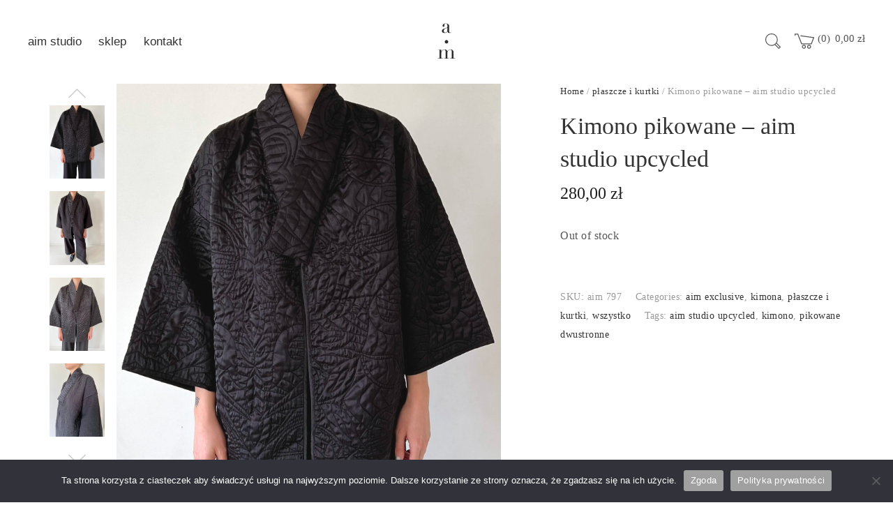

--- FILE ---
content_type: text/html; charset=UTF-8
request_url: https://aimstudio.pl/produkt/kimono-pikowane-aim-studio-upcycled/
body_size: 19475
content:
<!DOCTYPE html>
<html lang="pl-PL">
<head><style>img.lazy{min-height:1px}</style><link rel="preload" href="https://aimstudio.pl/wp-content/plugins/w3-total-cache/pub/js/lazyload.min.js" as="script">
	<meta charset="UTF-8">
	<meta name="viewport" content="width=device-width, initial-scale=1">
	<link rel="profile" href="http://gmpg.org/xfn/11">
	<link rel="pingback" href="https://aimstudio.pl/xmlrpc.php">
	<meta name="facebook-domain-verification" content="n3jnoza7n9ofjkkid8sjs9ocn7aqe5" />
	<title>Kimono pikowane &#8211; aim studio upcycled &#8211; aim_studio</title>
<meta name='robots' content='max-image-preview:large' />
	<style>img:is([sizes="auto" i], [sizes^="auto," i]) { contain-intrinsic-size: 3000px 1500px }</style>
	<link rel='dns-prefetch' href='//www.googletagmanager.com' />
<link rel="alternate" type="application/rss+xml" title="aim_studio &raquo; Kanał z wpisami" href="https://aimstudio.pl/feed/" />
<link rel="alternate" type="application/rss+xml" title="aim_studio &raquo; Kanał z komentarzami" href="https://aimstudio.pl/comments/feed/" />
<script type="text/javascript">
/* <![CDATA[ */
window._wpemojiSettings = {"baseUrl":"https:\/\/s.w.org\/images\/core\/emoji\/15.0.3\/72x72\/","ext":".png","svgUrl":"https:\/\/s.w.org\/images\/core\/emoji\/15.0.3\/svg\/","svgExt":".svg","source":{"concatemoji":"https:\/\/aimstudio.pl\/wp-includes\/js\/wp-emoji-release.min.js?ver=6.7.4"}};
/*! This file is auto-generated */
!function(i,n){var o,s,e;function c(e){try{var t={supportTests:e,timestamp:(new Date).valueOf()};sessionStorage.setItem(o,JSON.stringify(t))}catch(e){}}function p(e,t,n){e.clearRect(0,0,e.canvas.width,e.canvas.height),e.fillText(t,0,0);var t=new Uint32Array(e.getImageData(0,0,e.canvas.width,e.canvas.height).data),r=(e.clearRect(0,0,e.canvas.width,e.canvas.height),e.fillText(n,0,0),new Uint32Array(e.getImageData(0,0,e.canvas.width,e.canvas.height).data));return t.every(function(e,t){return e===r[t]})}function u(e,t,n){switch(t){case"flag":return n(e,"\ud83c\udff3\ufe0f\u200d\u26a7\ufe0f","\ud83c\udff3\ufe0f\u200b\u26a7\ufe0f")?!1:!n(e,"\ud83c\uddfa\ud83c\uddf3","\ud83c\uddfa\u200b\ud83c\uddf3")&&!n(e,"\ud83c\udff4\udb40\udc67\udb40\udc62\udb40\udc65\udb40\udc6e\udb40\udc67\udb40\udc7f","\ud83c\udff4\u200b\udb40\udc67\u200b\udb40\udc62\u200b\udb40\udc65\u200b\udb40\udc6e\u200b\udb40\udc67\u200b\udb40\udc7f");case"emoji":return!n(e,"\ud83d\udc26\u200d\u2b1b","\ud83d\udc26\u200b\u2b1b")}return!1}function f(e,t,n){var r="undefined"!=typeof WorkerGlobalScope&&self instanceof WorkerGlobalScope?new OffscreenCanvas(300,150):i.createElement("canvas"),a=r.getContext("2d",{willReadFrequently:!0}),o=(a.textBaseline="top",a.font="600 32px Arial",{});return e.forEach(function(e){o[e]=t(a,e,n)}),o}function t(e){var t=i.createElement("script");t.src=e,t.defer=!0,i.head.appendChild(t)}"undefined"!=typeof Promise&&(o="wpEmojiSettingsSupports",s=["flag","emoji"],n.supports={everything:!0,everythingExceptFlag:!0},e=new Promise(function(e){i.addEventListener("DOMContentLoaded",e,{once:!0})}),new Promise(function(t){var n=function(){try{var e=JSON.parse(sessionStorage.getItem(o));if("object"==typeof e&&"number"==typeof e.timestamp&&(new Date).valueOf()<e.timestamp+604800&&"object"==typeof e.supportTests)return e.supportTests}catch(e){}return null}();if(!n){if("undefined"!=typeof Worker&&"undefined"!=typeof OffscreenCanvas&&"undefined"!=typeof URL&&URL.createObjectURL&&"undefined"!=typeof Blob)try{var e="postMessage("+f.toString()+"("+[JSON.stringify(s),u.toString(),p.toString()].join(",")+"));",r=new Blob([e],{type:"text/javascript"}),a=new Worker(URL.createObjectURL(r),{name:"wpTestEmojiSupports"});return void(a.onmessage=function(e){c(n=e.data),a.terminate(),t(n)})}catch(e){}c(n=f(s,u,p))}t(n)}).then(function(e){for(var t in e)n.supports[t]=e[t],n.supports.everything=n.supports.everything&&n.supports[t],"flag"!==t&&(n.supports.everythingExceptFlag=n.supports.everythingExceptFlag&&n.supports[t]);n.supports.everythingExceptFlag=n.supports.everythingExceptFlag&&!n.supports.flag,n.DOMReady=!1,n.readyCallback=function(){n.DOMReady=!0}}).then(function(){return e}).then(function(){var e;n.supports.everything||(n.readyCallback(),(e=n.source||{}).concatemoji?t(e.concatemoji):e.wpemoji&&e.twemoji&&(t(e.twemoji),t(e.wpemoji)))}))}((window,document),window._wpemojiSettings);
/* ]]> */
</script>
<style id='wp-emoji-styles-inline-css' type='text/css'>

	img.wp-smiley, img.emoji {
		display: inline !important;
		border: none !important;
		box-shadow: none !important;
		height: 1em !important;
		width: 1em !important;
		margin: 0 0.07em !important;
		vertical-align: -0.1em !important;
		background: none !important;
		padding: 0 !important;
	}
</style>
<link rel='stylesheet' id='wp-block-library-css' href='https://aimstudio.pl/wp-includes/css/dist/block-library/style.min.css?ver=6.7.4' type='text/css' media='all' />
<style id='classic-theme-styles-inline-css' type='text/css'>
/*! This file is auto-generated */
.wp-block-button__link{color:#fff;background-color:#32373c;border-radius:9999px;box-shadow:none;text-decoration:none;padding:calc(.667em + 2px) calc(1.333em + 2px);font-size:1.125em}.wp-block-file__button{background:#32373c;color:#fff;text-decoration:none}
</style>
<style id='global-styles-inline-css' type='text/css'>
:root{--wp--preset--aspect-ratio--square: 1;--wp--preset--aspect-ratio--4-3: 4/3;--wp--preset--aspect-ratio--3-4: 3/4;--wp--preset--aspect-ratio--3-2: 3/2;--wp--preset--aspect-ratio--2-3: 2/3;--wp--preset--aspect-ratio--16-9: 16/9;--wp--preset--aspect-ratio--9-16: 9/16;--wp--preset--color--black: #000000;--wp--preset--color--cyan-bluish-gray: #abb8c3;--wp--preset--color--white: #ffffff;--wp--preset--color--pale-pink: #f78da7;--wp--preset--color--vivid-red: #cf2e2e;--wp--preset--color--luminous-vivid-orange: #ff6900;--wp--preset--color--luminous-vivid-amber: #fcb900;--wp--preset--color--light-green-cyan: #7bdcb5;--wp--preset--color--vivid-green-cyan: #00d084;--wp--preset--color--pale-cyan-blue: #8ed1fc;--wp--preset--color--vivid-cyan-blue: #0693e3;--wp--preset--color--vivid-purple: #9b51e0;--wp--preset--gradient--vivid-cyan-blue-to-vivid-purple: linear-gradient(135deg,rgba(6,147,227,1) 0%,rgb(155,81,224) 100%);--wp--preset--gradient--light-green-cyan-to-vivid-green-cyan: linear-gradient(135deg,rgb(122,220,180) 0%,rgb(0,208,130) 100%);--wp--preset--gradient--luminous-vivid-amber-to-luminous-vivid-orange: linear-gradient(135deg,rgba(252,185,0,1) 0%,rgba(255,105,0,1) 100%);--wp--preset--gradient--luminous-vivid-orange-to-vivid-red: linear-gradient(135deg,rgba(255,105,0,1) 0%,rgb(207,46,46) 100%);--wp--preset--gradient--very-light-gray-to-cyan-bluish-gray: linear-gradient(135deg,rgb(238,238,238) 0%,rgb(169,184,195) 100%);--wp--preset--gradient--cool-to-warm-spectrum: linear-gradient(135deg,rgb(74,234,220) 0%,rgb(151,120,209) 20%,rgb(207,42,186) 40%,rgb(238,44,130) 60%,rgb(251,105,98) 80%,rgb(254,248,76) 100%);--wp--preset--gradient--blush-light-purple: linear-gradient(135deg,rgb(255,206,236) 0%,rgb(152,150,240) 100%);--wp--preset--gradient--blush-bordeaux: linear-gradient(135deg,rgb(254,205,165) 0%,rgb(254,45,45) 50%,rgb(107,0,62) 100%);--wp--preset--gradient--luminous-dusk: linear-gradient(135deg,rgb(255,203,112) 0%,rgb(199,81,192) 50%,rgb(65,88,208) 100%);--wp--preset--gradient--pale-ocean: linear-gradient(135deg,rgb(255,245,203) 0%,rgb(182,227,212) 50%,rgb(51,167,181) 100%);--wp--preset--gradient--electric-grass: linear-gradient(135deg,rgb(202,248,128) 0%,rgb(113,206,126) 100%);--wp--preset--gradient--midnight: linear-gradient(135deg,rgb(2,3,129) 0%,rgb(40,116,252) 100%);--wp--preset--font-size--small: 13px;--wp--preset--font-size--medium: 20px;--wp--preset--font-size--large: 36px;--wp--preset--font-size--x-large: 42px;--wp--preset--font-family--inter: "Inter", sans-serif;--wp--preset--font-family--cardo: Cardo;--wp--preset--spacing--20: 0.44rem;--wp--preset--spacing--30: 0.67rem;--wp--preset--spacing--40: 1rem;--wp--preset--spacing--50: 1.5rem;--wp--preset--spacing--60: 2.25rem;--wp--preset--spacing--70: 3.38rem;--wp--preset--spacing--80: 5.06rem;--wp--preset--shadow--natural: 6px 6px 9px rgba(0, 0, 0, 0.2);--wp--preset--shadow--deep: 12px 12px 50px rgba(0, 0, 0, 0.4);--wp--preset--shadow--sharp: 6px 6px 0px rgba(0, 0, 0, 0.2);--wp--preset--shadow--outlined: 6px 6px 0px -3px rgba(255, 255, 255, 1), 6px 6px rgba(0, 0, 0, 1);--wp--preset--shadow--crisp: 6px 6px 0px rgba(0, 0, 0, 1);}:where(.is-layout-flex){gap: 0.5em;}:where(.is-layout-grid){gap: 0.5em;}body .is-layout-flex{display: flex;}.is-layout-flex{flex-wrap: wrap;align-items: center;}.is-layout-flex > :is(*, div){margin: 0;}body .is-layout-grid{display: grid;}.is-layout-grid > :is(*, div){margin: 0;}:where(.wp-block-columns.is-layout-flex){gap: 2em;}:where(.wp-block-columns.is-layout-grid){gap: 2em;}:where(.wp-block-post-template.is-layout-flex){gap: 1.25em;}:where(.wp-block-post-template.is-layout-grid){gap: 1.25em;}.has-black-color{color: var(--wp--preset--color--black) !important;}.has-cyan-bluish-gray-color{color: var(--wp--preset--color--cyan-bluish-gray) !important;}.has-white-color{color: var(--wp--preset--color--white) !important;}.has-pale-pink-color{color: var(--wp--preset--color--pale-pink) !important;}.has-vivid-red-color{color: var(--wp--preset--color--vivid-red) !important;}.has-luminous-vivid-orange-color{color: var(--wp--preset--color--luminous-vivid-orange) !important;}.has-luminous-vivid-amber-color{color: var(--wp--preset--color--luminous-vivid-amber) !important;}.has-light-green-cyan-color{color: var(--wp--preset--color--light-green-cyan) !important;}.has-vivid-green-cyan-color{color: var(--wp--preset--color--vivid-green-cyan) !important;}.has-pale-cyan-blue-color{color: var(--wp--preset--color--pale-cyan-blue) !important;}.has-vivid-cyan-blue-color{color: var(--wp--preset--color--vivid-cyan-blue) !important;}.has-vivid-purple-color{color: var(--wp--preset--color--vivid-purple) !important;}.has-black-background-color{background-color: var(--wp--preset--color--black) !important;}.has-cyan-bluish-gray-background-color{background-color: var(--wp--preset--color--cyan-bluish-gray) !important;}.has-white-background-color{background-color: var(--wp--preset--color--white) !important;}.has-pale-pink-background-color{background-color: var(--wp--preset--color--pale-pink) !important;}.has-vivid-red-background-color{background-color: var(--wp--preset--color--vivid-red) !important;}.has-luminous-vivid-orange-background-color{background-color: var(--wp--preset--color--luminous-vivid-orange) !important;}.has-luminous-vivid-amber-background-color{background-color: var(--wp--preset--color--luminous-vivid-amber) !important;}.has-light-green-cyan-background-color{background-color: var(--wp--preset--color--light-green-cyan) !important;}.has-vivid-green-cyan-background-color{background-color: var(--wp--preset--color--vivid-green-cyan) !important;}.has-pale-cyan-blue-background-color{background-color: var(--wp--preset--color--pale-cyan-blue) !important;}.has-vivid-cyan-blue-background-color{background-color: var(--wp--preset--color--vivid-cyan-blue) !important;}.has-vivid-purple-background-color{background-color: var(--wp--preset--color--vivid-purple) !important;}.has-black-border-color{border-color: var(--wp--preset--color--black) !important;}.has-cyan-bluish-gray-border-color{border-color: var(--wp--preset--color--cyan-bluish-gray) !important;}.has-white-border-color{border-color: var(--wp--preset--color--white) !important;}.has-pale-pink-border-color{border-color: var(--wp--preset--color--pale-pink) !important;}.has-vivid-red-border-color{border-color: var(--wp--preset--color--vivid-red) !important;}.has-luminous-vivid-orange-border-color{border-color: var(--wp--preset--color--luminous-vivid-orange) !important;}.has-luminous-vivid-amber-border-color{border-color: var(--wp--preset--color--luminous-vivid-amber) !important;}.has-light-green-cyan-border-color{border-color: var(--wp--preset--color--light-green-cyan) !important;}.has-vivid-green-cyan-border-color{border-color: var(--wp--preset--color--vivid-green-cyan) !important;}.has-pale-cyan-blue-border-color{border-color: var(--wp--preset--color--pale-cyan-blue) !important;}.has-vivid-cyan-blue-border-color{border-color: var(--wp--preset--color--vivid-cyan-blue) !important;}.has-vivid-purple-border-color{border-color: var(--wp--preset--color--vivid-purple) !important;}.has-vivid-cyan-blue-to-vivid-purple-gradient-background{background: var(--wp--preset--gradient--vivid-cyan-blue-to-vivid-purple) !important;}.has-light-green-cyan-to-vivid-green-cyan-gradient-background{background: var(--wp--preset--gradient--light-green-cyan-to-vivid-green-cyan) !important;}.has-luminous-vivid-amber-to-luminous-vivid-orange-gradient-background{background: var(--wp--preset--gradient--luminous-vivid-amber-to-luminous-vivid-orange) !important;}.has-luminous-vivid-orange-to-vivid-red-gradient-background{background: var(--wp--preset--gradient--luminous-vivid-orange-to-vivid-red) !important;}.has-very-light-gray-to-cyan-bluish-gray-gradient-background{background: var(--wp--preset--gradient--very-light-gray-to-cyan-bluish-gray) !important;}.has-cool-to-warm-spectrum-gradient-background{background: var(--wp--preset--gradient--cool-to-warm-spectrum) !important;}.has-blush-light-purple-gradient-background{background: var(--wp--preset--gradient--blush-light-purple) !important;}.has-blush-bordeaux-gradient-background{background: var(--wp--preset--gradient--blush-bordeaux) !important;}.has-luminous-dusk-gradient-background{background: var(--wp--preset--gradient--luminous-dusk) !important;}.has-pale-ocean-gradient-background{background: var(--wp--preset--gradient--pale-ocean) !important;}.has-electric-grass-gradient-background{background: var(--wp--preset--gradient--electric-grass) !important;}.has-midnight-gradient-background{background: var(--wp--preset--gradient--midnight) !important;}.has-small-font-size{font-size: var(--wp--preset--font-size--small) !important;}.has-medium-font-size{font-size: var(--wp--preset--font-size--medium) !important;}.has-large-font-size{font-size: var(--wp--preset--font-size--large) !important;}.has-x-large-font-size{font-size: var(--wp--preset--font-size--x-large) !important;}
:where(.wp-block-post-template.is-layout-flex){gap: 1.25em;}:where(.wp-block-post-template.is-layout-grid){gap: 1.25em;}
:where(.wp-block-columns.is-layout-flex){gap: 2em;}:where(.wp-block-columns.is-layout-grid){gap: 2em;}
:root :where(.wp-block-pullquote){font-size: 1.5em;line-height: 1.6;}
</style>
<link rel='stylesheet' id='cookie-notice-front-css' href='https://aimstudio.pl/wp-content/plugins/cookie-notice/css/front.min.css?ver=2.5.5' type='text/css' media='all' />
<link rel='stylesheet' id='pay_by_paynow_pl_styles-css' href='https://aimstudio.pl/wp-content/plugins/pay-by-paynow-pl/assets/css/front.css?ver=2.5.10' type='text/css' media='all' />
<style id='woocommerce-inline-inline-css' type='text/css'>
.woocommerce form .form-row .required { visibility: visible; }
</style>
<link rel='stylesheet' id='wcapf-style-css' href='https://aimstudio.pl/wp-content/plugins/agni-halena-plugin/inc/ajax-product-filter/assets/css/wcapf-styles.css?ver=6.7.4' type='text/css' media='all' />
<link rel='stylesheet' id='xoo_wsc-css' href='https://aimstudio.pl/wp-content/plugins/agni-halena-plugin/inc/side-cart-woocommerce/css/xoo-wsc-public.css?ver=1.0.2' type='text/css' media='all' />
<link rel='stylesheet' id='ionicons-css' href='https://aimstudio.pl/wp-content/themes/halena/css/ionicons.min.css?ver=2.0.1' type='text/css' media='all' />
<link rel='stylesheet' id='font-awesome-css' href='https://aimstudio.pl/wp-content/themes/halena/css/font-awesome.min.css?ver=4.7.0' type='text/css' media='all' />
<link rel='stylesheet' id='pe-stroke-css' href='https://aimstudio.pl/wp-content/themes/halena/css/Pe-icon-7-stroke.min.css?ver=1.2.0' type='text/css' media='all' />
<link rel='stylesheet' id='pe-filled-css' href='https://aimstudio.pl/wp-content/themes/halena/css/Pe-icon-7-filled.min.css?ver=1.2.0' type='text/css' media='all' />
<link rel='stylesheet' id='linea-arrows-css' href='https://aimstudio.pl/wp-content/themes/halena/css/linea-arrows.min.css?ver=1.0' type='text/css' media='all' />
<link rel='stylesheet' id='linea-basic-css' href='https://aimstudio.pl/wp-content/themes/halena/css/linea-basic.min.css?ver=1.0' type='text/css' media='all' />
<link rel='stylesheet' id='linea-elaboration-css' href='https://aimstudio.pl/wp-content/themes/halena/css/linea-elaboration.min.css?ver=1.0' type='text/css' media='all' />
<link rel='stylesheet' id='linea-ecommerce-css' href='https://aimstudio.pl/wp-content/themes/halena/css/linea-ecommerce.min.css?ver=1.0' type='text/css' media='all' />
<link rel='stylesheet' id='linea-software-css' href='https://aimstudio.pl/wp-content/themes/halena/css/linea-software.min.css?ver=1.0' type='text/css' media='all' />
<link rel='stylesheet' id='linea-music-css' href='https://aimstudio.pl/wp-content/themes/halena/css/linea-music.min.css?ver=1.0' type='text/css' media='all' />
<link rel='stylesheet' id='linea-weather-css' href='https://aimstudio.pl/wp-content/themes/halena/css/linea-weather.min.css?ver=1.0' type='text/css' media='all' />
<link rel='stylesheet' id='halena-animate-style-css' href='https://aimstudio.pl/wp-content/themes/halena/css/animate.css?ver=6.7.4' type='text/css' media='all' />
<link rel='stylesheet' id='halena-bootstrap-css' href='https://aimstudio.pl/wp-content/themes/halena/css/halena.css?ver=6.7.4' type='text/css' media='all' />
<link rel='stylesheet' id='halena-agni-vc-styles-css' href='https://aimstudio.pl/wp-content/themes/halena/css/agni-vc-styles.css?ver=1.6.1' type='text/css' media='all' />
<link rel='stylesheet' id='halena-style-css' href='https://aimstudio.pl/wp-content/themes/halena/style.css?ver=1.6.1' type='text/css' media='all' />
<link rel='stylesheet' id='halena-responsive-css' href='https://aimstudio.pl/wp-content/themes/halena/css/responsive.css?ver=1.6.1' type='text/css' media='all' />
<link rel='stylesheet' id='agni-custom-font-css' href='https://aimstudio.pl/wp-content/plugins/agni-halena-plugin/inc/agni-custom-fonts/css/custom.css?ver=6.7.4' type='text/css' media='all' />
<style id='agni-custom-font-inline-css' type='text/css'>
@font-face { font-family: "Avenir Light"; url("https://aimstudio.pl/wp-content/uploads/agni-fonts/Avenir Light/avenir-light-opentype_bigfontsite.com_.otf") format("opentype"); font-weight: normal; font-style: normal; }
</style>
<link rel='stylesheet' id='agni-tawcvs-frontend-css' href='https://aimstudio.pl/wp-content/plugins/agni-halena-plugin/inc/variation-swatches-for-woocommerce/includes/../assets/css/frontend.css?ver=20160615' type='text/css' media='all' />
<link rel='stylesheet' id='halena-woocommerce-style-css' href='https://aimstudio.pl/wp-content/themes/halena/template/woocommerce/css/woocommerce-style.css?ver=1.6.1' type='text/css' media='all' />
<link rel='stylesheet' id='halena-custom-styles-css' href='https://aimstudio.pl/wp-content/themes/halena/css/custom.css?ver=6.7.4' type='text/css' media='all' />
<style id='halena-custom-styles-inline-css' type='text/css'>
/* Container */
			@media (min-width:768px) {
				.container {
					width: 750px;
				}
				.boxed{
					width: 750px;
				}
			}
			@media (min-width:992px) {
				.container, .container .megamenu .sub-menu {
					width: 970px;
				}
				.boxed{
					width: 970px;
				}
			}
			@media (min-width:1200px) {
				.container, .container .megamenu .sub-menu {
					width: 1170px;
				}
				.boxed{
					width: 1170px;
				}
			}
			@media (min-width:1500px) {
				.container, .container .megamenu .sub-menu{
					width: 1170px;
				}
				.boxed{
					width: 1170px;
				}
			}/* Halena Custom CSS */
		

			body{
				font-size: 16px;
				line-height: ;
				text-transform: none;
			}
			h1, .h1{
				font-size: 48px;
			}
			h2, .h2{
				font-size: 40px;
			}
			h3, .h3{
				font-size: 34px;
			}
			h4, .h4{
				font-size: 28px;
			}
			h5, .h5{
				font-size: 24px;
			}
			h6, .h6{
				font-size: 20px;
			}

			ul.nav-menu-content:not(.additional-primary-nav-menu-content) >li, div.nav-menu-content:not(.additional-primary-nav-menu-content) ul > li, ul.nav-menu-content:not(.additional-primary-nav-menu-content) >li >a, div.nav-menu-content:not(.additional-primary-nav-menu-content) ul > li > a, .side-header-menu ul.tab-nav-menu-content >li >a, .side-header-menu div.nav-menu-content:not(.additional-primary-nav-menu-content) ul > li > a{
				font-size: 17px;
			}
			.nav-menu a, .tab-nav-menu a, ul.nav-menu-content >li >a, div.nav-menu-content ul > li > a, .side-header-menu ul.tab-nav-menu-content >li >a, .side-header-menu div.nav-menu-content ul > li > a{
				text-transform: none;
			}
			.nav-menu a, .tab-nav-menu a{
				font-size: px;
			}
			.nav-menu a, .tab-nav-menu a{
				text-transform: ;
			}
			
			.burg-text{
				color: ;
			}
			@media (max-width: 1199px) {
				.header-navigation-menu.strip-header-menu{
					background-color: rgba(246,246,246,1);
				}
			}
			@media (min-width: 992px) {
				.header-menu-flex{
					min-height: 120px;
				}
			}
			@media (min-width: 1200px) {

				.strip-header-menu .activeBurg.burg:before, .strip-header-menu .activeBurg.burg:after{
					background-color: ;
				}
				.strip-header-menu.header-sticky.top-sticky .toggle-nav-menu-additional .activeBurg.burg:before, .strip-header-menu.header-sticky.top-sticky .toggle-nav-menu-additional .activeBurg.burg:after{
					background-color: ;
				}
			}
			.header-sticky.top-sticky .toggle-nav-menu-additional .burg-text{
				color: ;
			}
			
			h1, h2, h3, h4, h5, h6,.h1,.h2,.h3,.h4,.h5,.h6, .primary-typo, .vc_tta-title-text{
				line-height: ;
				text-transform: none;
			}
			.section-sub-heading-text, .additional-typo{
				line-height: ;
				text-transform: none;
			}

			.has-menu-button ul.nav-menu-content >li:last-child >a, .has-menu-button div.nav-menu-content >ul >li:last-child >a{
				font-size: px;
			}
			/*.has-menu-button ul.nav-menu-content >li:last-child >a, .has-menu-button div.nav-menu-content >ul >li:last-child >a{
				color: #1e1e20 !important;
			}*/

			.header-menu-icons .header-lang-toggle{
				-webkit-box-ordinal-group: 1;
				-webkit-order: 2;
				-ms-flex-order: 2;
				order: 2;
			} 
			.header-menu-icons .header-wpml-toggle{
				-webkit-box-ordinal-group: 2;
				-webkit-order: 3;
				-ms-flex-order: 3;
				order: 3;
			}
			.header-menu-icons .header-myaccount-toggle{
				-webkit-box-ordinal-group: 5;
				-webkit-order: 4;
				-ms-flex-order: 4;
				order: 4;
			}
			.header-menu-icons .header-currency-toggle{
				-webkit-box-ordinal-group: 8;
				-webkit-order: 8;
				-ms-flex-order: 7;
				order: 7;
			}
			.header-menu-icons .header-cart-toggle{
				-webkit-box-ordinal-group: 6;
				-webkit-order: 5;
				-ms-flex-order: 5;
				order: 5;
			} 
			.header-menu-icons .header-search-toggle{
				-webkit-box-ordinal-group: 2;
				-webkit-order: 1;
				-ms-flex-order: 1;
				order: 1;
			} 
			.header-menu-icons .header-social-toggle{
				-webkit-box-ordinal-group: 9;
				-webkit-order: 8;
				-ms-flex-order: 8;
				order: 8;
			}
			.header-menu-icons .header-wishlist-toggle{
				-webkit-box-ordinal-group: 7;
				-webkit-order: 6;
				-ms-flex-order: 6;
				order: 6;
			}

			.special-typo{
				line-height: ;
				text-transform: none;
			}

			.preloader-style-2 .cssload-loader:before{
				border-color: #ffffff;
			}

			/* Halena Custom Colors */
			.additional-nav-menu a:hover, .nav-menu-content li a:hover, .nav-menu-content li a:active, .nav-menu-content li.current-menu-item:not(.current_page_item) > a, .nav-menu-content li ul li.current-menu-item:not(.current_page_item) > a, .nav-menu-content .current_page_ancestor .current-menu-item:not(.current_page_item) > a:hover, .tab-nav-menu a:hover, .header-toggle ul a:hover, .agni-slide-buttons .btn-white.btn-plain i, .post-author a, .post-sharing-buttons a:hover, .widget_halena_social_icons a:hover, .filter a:hover, .filter a:focus, .filter a.active, .agni-section-heading .section-heading-icon{
				color: ;
			}
			.owl-dot.active span, .ba-slider .handle span, .posts-navigation .nav-links a, .post-password-form input[type="submit"], .search-form .search-submit, .mc4wp-form input[type="submit"], .member-post .member-divide-line span {
				background-color: ;
			}
			blockquote, table thead th, .owl-dot span, .widget_halena_social_icons a:hover, .milestone-style-1  .mile-count h3:after, .feature-box-title:after {
				border-color: ;
			}

			input[type="text"], input[type="email"], input[type="url"], input[type="password"], input[type="search"], textarea, a, .h1, .h2, .h3, .h4, .h5, .h6, h1, h2, h3, h4, h5, h6, .h1 .small, .h1 small, .h2 .small, .h2 small, .h3 .small, .h3 small, .h4 .small, .h4 small, .h5 .small, .h5 small, .h6 .small, .h6 small, h1 .small, h1 small, h2 .small, h2 small, h3 .small, h3 small, h4 .small, h4 small, h5 .small, h5 small, h6 .small, h6 small, .nav-menu a, .header-icon .logo-text, .nav-menu-content .current_page_ancestor .current-menu-item:not(.current_page_item) > a, .toggle-nav-menu, .footer-bar .textwidget i, .blog-single-post .tags-links a, .post-format-link:before, .post-format-quote:before, .comment-form input[type="submit"], .widget_tag_cloud a, .widget_halena_instagram .follow-link, .portfolio-post .portfolio-content-container, .mfp-image-popup .mfp-close-btn-in .mfp-close, .service-box i, .countdown-has-background .countdown-holder, .countdown-has-border .countdown-holder{
				color: ;
			}
			.burg, .burg:before, .burg:after, .cd-headline.type .cd-words-wrapper::after, .divide-line span, .progress-bar, .nav-tabs-style-3 .nav-tabs li.active, .accordion-style-3 .panel-title:not(.collapsed), .cssload-back{
				background-color: ;
			}
			.comment-form input[type="submit"], .sidebar .widget-title:after, .widget_halena_instagram .follow-link, .nav-tabs-style-1 .nav-tabs li.active a, .nav-tabs li a:hover, .nav-tabs li a:focus, .nav-tabs-style-2 .nav-tabs li.active, .accordion-style-3 .panel-title:not(.collapsed){
				border-color: ;
			}

			body, .header-social a, .post-sharing-buttons a, .portfolio-bottom-caption .portfolio-bottom-caption-category li{
				color: ;
			}

			/* Nav menu Color */
			.nav-menu-content li.current-menu-item:not(.current_page_item) > a, .nav-menu-content li ul li.current-menu-item:not(.current_page_item) > a, .nav-menu-content li.current-menu-item:not(.current_page_item) > a:hover, .nav-menu-content li ul li.current-menu-item:not(.current_page_item) > a:hover{
				color: #1e1e20;
			}
			.nav-menu-content .current_page_ancestor .current-menu-item:not(.current_page_item) > a {
			    color:#333333;
			}
			.nav-menu-content .current_page_ancestor .current-menu-item:not(.current_page_item) > a:hover {
				color:#1e1e20;
			}

			/* Buttons */
			.btn-default, input.btn-default {
				color: #fff;
				background-color: ;
				border-color: ;
			}
			.btn-primary, input.btn-primary {
				color: #fff;
				background-color: ;
				border-color: ;
			}
			.btn-accent, input.btn-accent {
				color: #fff;
				background-color: ;
				border-color: ;
			}
			.btn-alt, .btn-alt:focus, .btn-alt:hover, input.btn-alt, input.btn-alt:focus, input.btn-alt:hover {
				background-color: transparent;
			}
			.btn-default.btn-alt, input.btn-default.btn-alt {
				color: ;
				border-color: ;
			}
			.btn-primary.btn-alt, input.btn-primary.btn-alt {
				color: ;
				border-color: ;
			}
			.btn-accent.btn-alt, input.btn-accent.btn-alt {
				color: ;
				border-color: ;
			}
			.btn-link {
				color: ;
				border-color: transparent;
			}
			.btn-link:hover {
				border-color: ;
			}

			/* Layout Content Padding */
			.has-padding, .has-padding .top-padding, .has-padding .bottom-padding, .has-padding .header-sticky, .has-padding .header-top-bar, .has-padding .header-navigation-menu{
				border-width: 30px;
			}
			@media (max-width:767px) {
				.has-padding, .has-padding .top-padding, .has-padding .bottom-padding{
					border-width: 0;
				}
			}
			@media (min-width:1200px) {
				.has-padding .side-header-menu{
					margin-left: 30px;
					margin-top: 30px;
					bottom: 30px;
				}
			}
			@media (min-width:768px) {
				.has-padding .mfp-main .mfp-container{
					border-width: 30px;
				}
			}
			.has-padding, .has-padding .top-padding, .has-padding .bottom-padding, .has-padding .header-top-bar, .has-padding .header-navigation-menu, .has-padding .mfp-main .mfp-container{
				border-color: #fff;
			}
			@media (min-width: 992px){
				.has-sticky-footer {
				    bottom: 30px;
				}
			}

			.toggle-circled{
			    border-color: #555555;
			}
			.header-social a, .header-toggle a, .header-toggle span{
			    color: #555555;
			    fill: #555555;
			}
			.header-toggle ul a:hover{
			    color: #1e1e20;
			}
			.header-sticky.top-sticky:not(.side-header-menu) .header-menu-icons-additional-color .toggle-circled{
			    border-color: ;
			}
			.header-sticky.top-sticky:not(.side-header-menu) .header-menu-icons-additional-color .header-social a, .header-sticky.top-sticky:not(.side-header-menu) .header-menu-icons-additional-color .header-toggle a, .header-sticky.top-sticky:not(.side-header-menu) .header-menu-icons-additional-color .header-toggle span{
			    color: ;
			    fill: ;
			}
			.header-sticky.top-sticky:not(.side-header-menu) .header-menu-icons-additional-color .header-toggle ul a:hover{
			    color: ;
			}
			
			.toggle-nav-menu{
				color: #333333;
			}
			.header-sticky.top-sticky .toggle-nav-menu.toggle-nav-menu-additional{
				color: ;
			}
			/*.burg-text{
				color: #333333;
			}
			.burg, .burg:before, .burg:after{
				background-color: #333333;
			}*/

			.header-sticky.top-sticky .toggle-nav-menu-additional .burg, .header-sticky.top-sticky .toggle-nav-menu-additional .burg:before, .header-sticky.top-sticky .toggle-nav-menu-additional .burg:after{
				background-color: ;
			}
			.activeBurg.burg, .activeBurg.burg:before, .activeBurg.burg:after{
				background-color: #333333;
			}
			.header-sticky.top-sticky .toggle-nav-menu-additional .activeBurg.burg, .header-sticky.top-sticky .toggle-nav-menu-additional .activeBurg.burg:before, .header-sticky.top-sticky .toggle-nav-menu-additional .activeBurg.burg:after{
				background-color: #333333;
			}
			.header-navigation-menu .header-menu-content, .reverse_skin.header-sticky.top-sticky.header-navigation-menu.header-menu-border-additional:not(.side-header-menu) .header-menu-content, .reverse_skin.header-sticky.top-sticky.side-header-menu.header-menu-border-additional:not(.side-header-menu) .tab-nav-menu{
				border-top:0;
				border-left:0;
				border-right:0;
				border-bottom: 0;
			}
			.header-navigation-menu.center-header-menu .header-menu-content, .reverse_skin.header-sticky.top-sticky.header-navigation-menu.center-header-menu.header-menu-border-additional:not(.side-header-menu) .header-menu-content{
				border-top: 0;
			}
			.header-navigation-menu .header-menu-flex > div:first-child .header-icon, .reverse_skin.header-sticky.top-sticky.header-navigation-menu.header-menu-border-additional:not(.side-header-menu)  .header-menu-flex > div:first-child .header-icon{
				border-right: 0;
			}
			.header-navigation-menu:not(.center-header-menu) .header-menu-flex > div:last-child .header-menu-icons, .reverse_skin.header-sticky.top-sticky.header-navigation-menu.header-menu-border-additional:not(.side-header-menu):not(.center-header-menu) .header-menu-flex > div:last-child .header-menu-icons{
				border-left: 0;
			}
			.header-navigation-menu .header-menu-content, .reverse_skin.header-sticky.top-sticky.header-navigation-menu.header-menu-border-additional:not(.side-header-menu) .header-menu-content, .reverse_skin.header-sticky.top-sticky.side-header-menu.header-menu-border-additional:not(.side-header-menu) .tab-nav-menu, .header-navigation-menu.center-header-menu .header-menu-content, .reverse_skin.header-sticky.top-sticky.header-navigation-menu.center-header-menu.header-menu-border-additional:not(.side-header-menu) .header-menu-content, .header-navigation-menu .header-menu-flex > div:first-child .header-icon, .reverse_skin.header-sticky.top-sticky.header-navigation-menu.header-menu-border-additional:not(.side-header-menu)  .header-menu-flex > div:first-child .header-icon, .header-navigation-menu:not(.center-header-menu) .header-menu-flex > div:last-child .header-menu-icons, .reverse_skin.header-sticky.top-sticky.header-navigation-menu.header-menu-border-additional:not(.side-header-menu):not(.center-header-menu) .header-menu-flex > div:last-child .header-menu-icons{
				border-style: solid;
			}

			.header-sticky.top-sticky.header-navigation-menu.header-menu-border-additional:not(.side-header-menu) .header-menu-content, .header-sticky.top-sticky.side-header-menu.header-menu-border-additional:not(.side-header-menu) .tab-nav-menu, .reverse_skin.header-navigation-menu .header-menu-content{
				border-bottom: 0;
			}
			.header-sticky.top-sticky.header-navigation-menu.center-header-menu.header-menu-border-additional:not(.side-header-menu) .header-menu-content, .reverse_skin.header-navigation-menu.center-header-menu .header-menu-content{
				border-top: 0;
			}
			.header-sticky.top-sticky.header-navigation-menu.header-menu-border-additional:not(.side-header-menu) .header-menu-flex > div:first-child .header-icon, .reverse_skin.header-navigation-menu .header-menu-flex > div:first-child .header-icon{
				border-right: 0;
			}
			.header-sticky.top-sticky.header-navigation-menu.header-menu-border-additional:not(.side-header-menu):not(.center-header-menu) .header-menu-flex > div:last-child .header-menu-icons,.reverse_skin.header-navigation-menu:not(.center-header-menu) .header-menu-flex > div:last-child .header-menu-icons{
				border-left: 0;
			}
			.header-sticky.top-sticky.header-navigation-menu.header-menu-border-additional:not(.side-header-menu) .header-menu-content, .header-sticky.top-sticky.side-header-menu.header-menu-border-additional:not(.side-header-menu) .tab-nav-menu, .reverse_skin.header-navigation-menu .header-menu-content, 

			.header-sticky.top-sticky.header-navigation-menu.center-header-menu.header-menu-border-additional:not(.side-header-menu) .header-menu-content, .reverse_skin.header-navigation-menu.center-header-menu .header-menu-content, 

			.header-sticky.top-sticky.header-navigation-menu.header-menu-border-additional:not(.side-header-menu) .header-menu-flex > div:first-child .header-icon, .reverse_skin.header-navigation-menu .header-menu-flex > div:first-child .header-icon, 

			.header-sticky.top-sticky.header-navigation-menu.header-menu-border-additional:not(.side-header-menu):not(.center-header-menu) .header-menu-flex > div:last-child .header-menu-icons,.reverse_skin.header-navigation-menu:not(.center-header-menu) .header-menu-flex > div:last-child .header-menu-icons{
				border-style: solid;
			}
			
			/* Reverse Skin */
			.reverse_skin .toggle-circled{
			    border-color: ;
			}
			.reverse_skin .header-social a, .reverse_skin .header-toggle a, .reverse_skin .header-toggle span{
			    color: ;
			    fill: ;
			}
			.reverse_skin .header-toggle ul a:hover{
			    color: ;
			}
			.reverse_skin.header-sticky.top-sticky:not(.side-header-menu) .header-menu-icons-additional-color .toggle-circled{
			    border-color: #555555;
			}
			.reverse_skin.header-sticky.top-sticky:not(.side-header-menu) .header-menu-icons-additional-color .header-social a, .reverse_skin.header-sticky.top-sticky:not(.side-header-menu) .header-menu-icons-additional-color .header-toggle a, .reverse_skin.header-sticky.top-sticky:not(.side-header-menu) .header-menu-icons-additional-color .header-toggle span{
			    color: #555555;
			    fill: #555555;
			}
			.reverse_skin.header-sticky.top-sticky:not(.side-header-menu) .header-menu-icons-additional-color .header-toggle ul a:hover{
			    color: #1e1e20;
			}
			
			.reverse_skin .toggle-nav-menu{
				color: ;
			}
			.reverse_skin.header-sticky.top-sticky .toggle-nav-menu.toggle-nav-menu-additional{
				color: #333333;
			}
			.reverse_skin .burg, .reverse_skin .burg:before, .reverse_skin .burg:after{
				background-color: ;
			}

			.reverse_skin.header-sticky.top-sticky .toggle-nav-menu-additional .burg, .reverse_skin.header-sticky.top-sticky .toggle-nav-menu-additional .burg:before, .reverse_skin.header-sticky.top-sticky .toggle-nav-menu-additional .burg:after{
				background-color: #333333;
			}
			.reverse_skin .activeBurg.burg, .reverse_skin .activeBurg.burg:before, .reverse_skin .activeBurg.burg:after{
				background-color: #333333;
			}
			.reverse_skin.header-sticky.top-sticky .toggle-nav-menu-additional .activeBurg.burg, .reverse_skin.header-sticky.top-sticky .toggle-nav-menu-additional .activeBurg.burg:before, .reverse_skin.header-sticky.top-sticky .toggle-nav-menu-additional .activeBurg.burg:after{
				background-color: #333333;
			}

			.footer-social .circled{
				color: #ffffff;
			}
			.footer-social a, .footer-social .circled{
				color: #ffffff;
			}
			.footer-social .circled{
				border-color: #ffffff;
			}
			.footer-social a:hover, .footer-social .circled:hover{
				color: #bcbcbc;
			}
			.footer-social .circled:hover{
				border-color: #bcbcbc;
			}
			/*.activeBurg.burg, .header-sticky.top-sticky .toggle-nav-menu-additional .activeBurg.burg, .reverse_skin .activeBurg.burg, .reverse_skin.header-sticky.top-sticky .toggle-nav-menu-additional .activeBurg.burg{
				background-color: transparent;
			}*/
			.portfolio-navigation-container .post-navigation a {
			    background-color: transparent;
		}.woocommerce .price, .woocommerce .price ins, .woocommerce .star-rating:before, .woocommerce .star-rating span:before, .woocommerce .widget_price_filter .price_slider_amount .button, .woocommerce #comments .star-rating span:before, .woocommerce p.stars a.star-1:after, .woocommerce p.stars a.star-2:after, .woocommerce p.stars a.star-3:after, .woocommerce p.stars a.star-4:after, .woocommerce p.stars a.star-5:after, .woocommerce .page-cart-summary .shop_table input[type="submit"], .woocommerce .page-cart-summary .shop_table .coupon input[type="submit"]:hover, .woocommerce-shipping-calculator .shipping-calculator-button, .woocommerce .checkout_coupon input[type="submit"], .woocommerce .woocommerce-checkout-review-order-table .order-total span, .woocommerce-MyAccount-navigation li.is-active a, .single-product-page .yith-wcwl-add-to-wishlist a.add_to_wishlist:before, .single-product-page .yith-wcwl-wishlistexistsbrowse a:before, .single-product-page .yith-wcwl-wishlistaddedbrowse a:before, .single-product-page a.compare:before, .single-product-page .yith-wcwl-wishlistexistsbrowse a:before, .single-product-page .yith-wcwl-wishlistaddedbrowse a:before{
				color: ;
			}
			.woocommerce .products .product-thumbnail .product-buttons a.add_to_cart_button.loading, .woocommerce .products .product-thumbnail .product-buttons a.add_to_cart_button.added, .woocommerce-dropdown-list, .woocommerce .sidebar .widget_shopping_cart .buttons a, .woocommerce .widget_price_filter .ui-slider .ui-slider-handle, .woocommerce .widget_price_filter .ui-slider .ui-slider-range, .single-product-page .single-product-description button, .product-type-external .single-product-page .single-product-description a.single_add_to_cart_button, .woocommerce .page-cart-calculation .cart-collaterals .wc-proceed-to-checkout a:hover, .woocommerce .login input[type="submit"], .woocommerce-checkout-payment .place-order input[type="submit"]:hover, .header-cart-toggle .buttons a, #yith-quick-view-close, #yith-quick-view-content .single_add_to_cart_button, #cboxClose{
				background-color: ;
			}
			.woocommerce .widget_price_filter .price_slider_amount .button{
				border-color: ;
			}

			.woocommerce .sidebar .widget_shopping_cart .remove, .woocommerce-billing-fields label, .shipping_address label{
				color: ;
			}
			.woocommerce .page-cart-calculation .cart-collaterals .wc-proceed-to-checkout a, .woocommerce .page-cart-calculation .cart-collaterals .wc-proceed-to-checkout a, .woocommerce .cart_totals .shipping-calculator-form button, .woocommerce-checkout-payment .place-order input[type="submit"], .woocommerce-MyAccount-content .edit-account input[type="submit"], .woocommerce .track_order input[type="submit"]{
				background-color: ;
			}
			.woocommerce .cart_totals .shipping-calculator-form button, .woocommerce .wishlist_table td.product-add-to-cart a{
				border-color: ;
			}
			.woocommerce .price del, .woocommerce-dropdown-list, .toggle-woocommerce-dropdown, .single-product-page .single-product-description del .amount, .single-product-page .single-product-description table .label{
				color: ;
			}
			.woocommerce .lost_reset_password input[type="submit"]{
				background-color: ;
			}
                    #header{
   margin: 0 auto;
}
/* your styles here & you can delete above reference */


@media only screen and (min-width: 480px) {
  #logo {
    content: url("https://aimstudio.pl/wp-content/uploads/2022/11/napis.svg");
  }
}

@media (min-width: 480px) {
	.site-title a {
		background: transparent url("https://aimstudio.pl/wp-content/uploads/2022/11/napis.svg") no-repeat scroll 0 0 !important;
		overflow: auto;
	}
}

.header-full-width.header-image .site-title a {
  background-position: center bottom !important;
}

@media screen and (min-width: 140px){
.header-logo img {
width:50%!important;
margin:auto;
padding:auto;
}
}                
</style>
<script type="text/javascript" id="cookie-notice-front-js-before">
/* <![CDATA[ */
var cnArgs = {"ajaxUrl":"https:\/\/aimstudio.pl\/wp-admin\/admin-ajax.php","nonce":"0ce3329d71","hideEffect":"fade","position":"bottom","onScroll":false,"onScrollOffset":100,"onClick":false,"cookieName":"cookie_notice_accepted","cookieTime":2592000,"cookieTimeRejected":2592000,"globalCookie":false,"redirection":false,"cache":true,"revokeCookies":false,"revokeCookiesOpt":"automatic"};
/* ]]> */
</script>
<script type="text/javascript" src="https://aimstudio.pl/wp-content/plugins/cookie-notice/js/front.min.js?ver=2.5.5" id="cookie-notice-front-js"></script>
<script type="text/javascript" src="https://aimstudio.pl/wp-includes/js/jquery/jquery.min.js?ver=3.7.1" id="jquery-core-js"></script>
<script type="text/javascript" src="https://aimstudio.pl/wp-includes/js/jquery/jquery-migrate.min.js?ver=3.4.1" id="jquery-migrate-js"></script>
<script type="text/javascript" id="jquery-migrate-js-after">
/* <![CDATA[ */
(function($) {                    jQuery(document).ready(function(){
	/* your jquery here */
});                 })(jQuery)
/* ]]> */
</script>
<script type="text/javascript" src="https://aimstudio.pl/wp-content/plugins/woocommerce/assets/js/jquery-blockui/jquery.blockUI.min.js?ver=2.7.0-wc.9.1.5" id="jquery-blockui-js" data-wp-strategy="defer"></script>
<script type="text/javascript" id="wc-add-to-cart-js-extra">
/* <![CDATA[ */
var wc_add_to_cart_params = {"ajax_url":"\/wp-admin\/admin-ajax.php","wc_ajax_url":"\/?wc-ajax=%%endpoint%%","i18n_view_cart":"View cart","cart_url":"https:\/\/aimstudio.pl\/koszyk\/","is_cart":"","cart_redirect_after_add":"no"};
/* ]]> */
</script>
<script type="text/javascript" src="https://aimstudio.pl/wp-content/plugins/woocommerce/assets/js/frontend/add-to-cart.min.js?ver=9.1.5" id="wc-add-to-cart-js" data-wp-strategy="defer"></script>
<script type="text/javascript" id="wc-single-product-js-extra">
/* <![CDATA[ */
var wc_single_product_params = {"i18n_required_rating_text":"Please select a rating","review_rating_required":"yes","flexslider":{"rtl":false,"animation":"slide","smoothHeight":true,"directionNav":false,"controlNav":"thumbnails","slideshow":false,"animationSpeed":500,"animationLoop":false,"allowOneSlide":false},"zoom_enabled":"","zoom_options":[],"photoswipe_enabled":"","photoswipe_options":{"shareEl":false,"closeOnScroll":false,"history":false,"hideAnimationDuration":0,"showAnimationDuration":0},"flexslider_enabled":""};
/* ]]> */
</script>
<script type="text/javascript" src="https://aimstudio.pl/wp-content/plugins/woocommerce/assets/js/frontend/single-product.min.js?ver=9.1.5" id="wc-single-product-js" defer="defer" data-wp-strategy="defer"></script>
<script type="text/javascript" src="https://aimstudio.pl/wp-content/plugins/woocommerce/assets/js/js-cookie/js.cookie.min.js?ver=2.1.4-wc.9.1.5" id="js-cookie-js" defer="defer" data-wp-strategy="defer"></script>
<script type="text/javascript" id="woocommerce-js-extra">
/* <![CDATA[ */
var woocommerce_params = {"ajax_url":"\/wp-admin\/admin-ajax.php","wc_ajax_url":"\/?wc-ajax=%%endpoint%%"};
/* ]]> */
</script>
<script type="text/javascript" src="https://aimstudio.pl/wp-content/plugins/woocommerce/assets/js/frontend/woocommerce.min.js?ver=9.1.5" id="woocommerce-js" defer="defer" data-wp-strategy="defer"></script>
<script type="text/javascript" src="https://aimstudio.pl/wp-content/plugins/js_composer/assets/js/vendors/woocommerce-add-to-cart.js?ver=6.8.0" id="vc_woocommerce-add-to-cart-js-js"></script>
<script type="text/javascript" id="WCPAY_ASSETS-js-extra">
/* <![CDATA[ */
var wcpayAssets = {"url":"https:\/\/aimstudio.pl\/wp-content\/plugins\/woocommerce-payments\/dist\/"};
/* ]]> */
</script>

<!-- Google tag (gtag.js) snippet added by Site Kit -->

<!-- Google Analytics snippet added by Site Kit -->
<script type="text/javascript" src="https://www.googletagmanager.com/gtag/js?id=G-9KJFJ28WRF" id="google_gtagjs-js" async></script>
<script type="text/javascript" id="google_gtagjs-js-after">
/* <![CDATA[ */
window.dataLayer = window.dataLayer || [];function gtag(){dataLayer.push(arguments);}
gtag("set","linker",{"domains":["aimstudio.pl"]});
gtag("js", new Date());
gtag("set", "developer_id.dZTNiMT", true);
gtag("config", "G-9KJFJ28WRF");
/* ]]> */
</script>

<!-- End Google tag (gtag.js) snippet added by Site Kit -->
<link rel="https://api.w.org/" href="https://aimstudio.pl/wp-json/" /><link rel="alternate" title="JSON" type="application/json" href="https://aimstudio.pl/wp-json/wp/v2/product/5443" /><link rel="EditURI" type="application/rsd+xml" title="RSD" href="https://aimstudio.pl/xmlrpc.php?rsd" />
<meta name="generator" content="WordPress 6.7.4" />
<meta name="generator" content="WooCommerce 9.1.5" />
<link rel="canonical" href="https://aimstudio.pl/produkt/kimono-pikowane-aim-studio-upcycled/" />
<link rel='shortlink' href='https://aimstudio.pl/?p=5443' />
<link rel="alternate" title="oEmbed (JSON)" type="application/json+oembed" href="https://aimstudio.pl/wp-json/oembed/1.0/embed?url=https%3A%2F%2Faimstudio.pl%2Fprodukt%2Fkimono-pikowane-aim-studio-upcycled%2F" />
<link rel="alternate" title="oEmbed (XML)" type="text/xml+oembed" href="https://aimstudio.pl/wp-json/oembed/1.0/embed?url=https%3A%2F%2Faimstudio.pl%2Fprodukt%2Fkimono-pikowane-aim-studio-upcycled%2F&#038;format=xml" />
<meta name="generator" content="Site Kit by Google 1.146.0" />	<noscript><style>.woocommerce-product-gallery{ opacity: 1 !important; }</style></noscript>
	<meta name="google-site-verification" content="Nv49y48fXnc_wF8r5fNWqyEBqxDmn9-JHyNznFt4uZY">			<script  type="text/javascript">
				!function(f,b,e,v,n,t,s){if(f.fbq)return;n=f.fbq=function(){n.callMethod?
					n.callMethod.apply(n,arguments):n.queue.push(arguments)};if(!f._fbq)f._fbq=n;
					n.push=n;n.loaded=!0;n.version='2.0';n.queue=[];t=b.createElement(e);t.async=!0;
					t.src=v;s=b.getElementsByTagName(e)[0];s.parentNode.insertBefore(t,s)}(window,
					document,'script','https://connect.facebook.net/en_US/fbevents.js');
			</script>
			<!-- WooCommerce Facebook Integration Begin -->
			<script  type="text/javascript">

				fbq('init', '568704338517264', {}, {
    "agent": "woocommerce-9.1.5-3.3.5"
});

				fbq( 'track', 'PageView', {
    "source": "woocommerce",
    "version": "9.1.5",
    "pluginVersion": "3.3.5"
} );

				document.addEventListener( 'DOMContentLoaded', function() {
					// Insert placeholder for events injected when a product is added to the cart through AJAX.
					document.body.insertAdjacentHTML( 'beforeend', '<div class=\"wc-facebook-pixel-event-placeholder\"></div>' );
				}, false );

			</script>
			<!-- WooCommerce Facebook Integration End -->
			<meta name="generator" content="Powered by WPBakery Page Builder - drag and drop page builder for WordPress."/>
<style class='wp-fonts-local' type='text/css'>
@font-face{font-family:Inter;font-style:normal;font-weight:300 900;font-display:fallback;src:url('https://aimstudio.pl/wp-content/plugins/woocommerce/assets/fonts/Inter-VariableFont_slnt,wght.woff2') format('woff2');font-stretch:normal;}
@font-face{font-family:Cardo;font-style:normal;font-weight:400;font-display:fallback;src:url('https://aimstudio.pl/wp-content/plugins/woocommerce/assets/fonts/cardo_normal_400.woff2') format('woff2');}
</style>
<link rel="icon" href="https://aimstudio.pl/wp-content/uploads/2022/12/cropped-aim-ico-32x32.png" sizes="32x32" />
<link rel="icon" href="https://aimstudio.pl/wp-content/uploads/2022/12/cropped-aim-ico-192x192.png" sizes="192x192" />
<link rel="apple-touch-icon" href="https://aimstudio.pl/wp-content/uploads/2022/12/cropped-aim-ico-180x180.png" />
<meta name="msapplication-TileImage" content="https://aimstudio.pl/wp-content/uploads/2022/12/cropped-aim-ico-270x270.png" />
<style type="text/css" title="dynamic-css" class="options-output">h1, h2, h3, h4, h5, h6,.h1,.h2,.h3,.h4,.h5,.h6, .primary-typo, .vc_tta-title-text{font-family:"Avenir Light";font-weight:400;font-style:normal;}.section-sub-heading-text, .additional-typo{font-family:"Avenir Light";font-weight:400;font-style:normal;}body, .default-typo{font-family:"Avenir Light";font-weight:400;font-style:normal;}.special-typo{font-family:"Avenir Light";font-weight:400;font-style:normal;}.container{padding-right:15px;padding-left:15px;}.fullwidth-header-menu .header-menu-content{margin-right:25px;margin-left:25px;}.header-navigation-menu, .reverse_skin.header-sticky.top-sticky.header-navigation-menu.header-additional-bg-color:not(.side-header-menu), .tab-nav-menu, .border-header-menu + .border-header-menu-footer, .border-header-menu-right, .border-header-menu-left{background:#ffffff;}.header-sticky.top-sticky.header-navigation-menu.header-additional-bg-color:not(.side-header-menu), .reverse_skin.header-navigation-menu{background:;}.tab-nav-menu{background:#ffffff;}.header-navigation-menu .header-menu-content, .reverse_skin.header-sticky.top-sticky.header-navigation-menu.header-menu-border-additional:not(.side-header-menu) .header-menu-content, .reverse_skin.header-sticky.top-sticky.side-header-menu.header-menu-border-additional:not(.side-header-menu) .tab-nav-menu, .header-navigation-menu .header-menu-flex > div:first-child .header-icon, .reverse_skin.header-sticky.top-sticky.header-navigation-menu.header-menu-border-additional:not(.side-header-menu)  .header-menu-flex > div:first-child .header-icon, .header-navigation-menu:not(.center-header-menu) .header-menu-flex > div:last-child .header-menu-icons, .reverse_skin.header-sticky.top-sticky.header-navigation-menu.header-menu-border-additional:not(.side-header-menu):not(.center-header-menu) .header-menu-flex > div:last-child .header-menu-icons, .header-navigation-menu.center-header-menu .header-menu-content, .reverse_skin.header-sticky.top-sticky.header-navigation-menu.center-header-menu.header-menu-border-additional:not(.side-header-menu) .header-menu-content{border-color:;}.header-sticky.top-sticky.header-navigation-menu.header-menu-border-additional:not(.side-header-menu) .header-menu-content, .header-sticky.top-sticky.side-header-menu.header-menu-border-additional:not(.side-header-menu) .tab-nav-menu, .reverse_skin.header-navigation-menu .header-menu-content, .header-sticky.top-sticky.header-navigation-menu.header-menu-border-additional:not(.side-header-menu) .header-menu-flex > div:first-child .header-icon, .reverse_skin.header-navigation-menu .header-menu-flex > div:first-child .header-icon, .header-sticky.top-sticky.header-navigation-menu.header-menu-border-additional:not(.side-header-menu):not(.center-header-menu) .header-menu-flex > div:last-child .header-menu-icons, .reverse_skin.header-navigation-menu .header-menu-flex:not(.center-header-menu) > div:last-child .header-menu-icons, .header-sticky.top-sticky.header-navigation-menu.center-header-menu.header-menu-border-additional:not(.side-header-menu) .header-menu-content, .reverse_skin.header-navigation-menu.center-header-menu .header-menu-content{border-color:;}.nav-menu a, .tab-nav-menu a{font-family:"Avenir Light",Arial, Helvetica, sans-serif;font-weight:400;}.nav-menu a,.nav-menu-content li a,.tab-nav-menu a,.reverse_skin.header-sticky.top-sticky:not(.side-header-menu) .nav-menu-additional-color .nav-menu-content > li > a,.reverse_skin.header-sticky.top-sticky:not(.side-header-menu) .nav-menu-additional-color .additional-primary-nav-menu-content li > a{color:#333333;}.nav-menu a:hover,.nav-menu-content li a:hover,.tab-nav-menu a:hover,.reverse_skin.header-sticky.top-sticky:not(.side-header-menu) .nav-menu-additional-color .nav-menu-content > li > a:hover,.reverse_skin.header-sticky.top-sticky:not(.side-header-menu) .nav-menu-additional-color .additional-primary-nav-menu-content li > a:hover{color:#1e1e20;}.header-search-overlay{background:rgba(255,255,255,0.9);}.header-search input[type="text"]{color:#1e1e20;}.site-footer{background:#000000;}.footer-logo img{padding-top:0;padding-bottom:0;}.footer-nav-menu a{color:#ffffff;}.footer-nav-menu a:hover{color:#bcbcbc;}.footer-bar .widget-title{color:#333333;}.footer-bar .widget, .footer-bar .widget i{color:#555555;}.footer-bar .widget a{color:#333333;}.footer-bar .widget a:hover{color:#333333;}.agni-products .shop-column:not(.product-category){background:#ffffff;}.woocommerce .product-content{padding-top:20px;padding-right:25px;padding-bottom:20px;padding-left:25px;}</style><noscript><style> .wpb_animate_when_almost_visible { opacity: 1; }</style></noscript></head>

        <body  class="product-template-default single single-product postid-5443 wp-custom-logo theme-halena cookies-not-set woocommerce woocommerce-page woocommerce-no-js wpb-js-composer js-comp-ver-6.8.0 vc_responsive">

            <div class="top-padding"></div>
            <div class="bottom-padding"></div>

                        <div id="back-to-top" class="back-to-top"><a href="#back-to-top"><i class="ion-ios-arrow-up"></i></a></div>
        
            <div id="page" class="hfeed site wrapper  ">
                <header id="masthead" class="site-header" role="banner">    

                    
                    <div class="header-navigation-menu default-header-menu fullwidth-header-menu header-sticky header-additional-bg-color has-no-arrows  clearfix" data-sticky = "1" data-sticky-fancy = "1" >
                        <div class="header-navigation-menu-container default-header-menu-container ">
                                                                <div class="header-menu-content">
                                        <div class="container-fluid">
                                            <div class="header-menu-flex center-menu-flex mli">
                                                
                                                                                                    <div class="header-logo-container">
                                                            <div class="header-icon ">
                    <a href="https://aimstudio.pl/" class="logo-icon logo-main">
                                    <span class="logo-icon-svg"><span id="header-logo-icon-svg-95639" class="agni-svg-icon header-toggle-icon-svg header-logo-icon-svg" data-file="https://aimstudio.pl/wp-content/uploads/2022/11/aimstudio-logo-1000x-v-black.svg"></span></span>
                            </a>    </div>
                                                        </div>
                                                                                                    <div class="header-menu">
                                                                                                            <nav class="nav-menu nav-menu-additional-color page-scroll" >
                                                            <ul id="navigation" class="nav-menu-content"><li id="menu-item-173" class="menu-item menu-item-type-post_type menu-item-object-page menu-item-173"><a href="https://aimstudio.pl/o-nas/">aim studio</a></li>
<li id="menu-item-183" class="menu-item menu-item-type-custom menu-item-object-custom menu-item-has-children menu-item-183"><a href="#">sklep</a>
<ul class="sub-menu">
	<li id="menu-item-185" class="menu-item menu-item-type-post_type menu-item-object-page menu-item-185"><a href="https://aimstudio.pl/nowosci/">nowości</a></li>
	<li id="menu-item-159" class="menu-item menu-item-type-taxonomy menu-item-object-product_cat current-product-ancestor current-menu-parent current-product-parent menu-item-159"><a href="https://aimstudio.pl/kategoria/plaszcze-i-kurtki/">płaszcze i kurtki</a></li>
	<li id="menu-item-153" class="menu-item menu-item-type-taxonomy menu-item-object-product_cat menu-item-153"><a href="https://aimstudio.pl/kategoria/kamizelki/">kamizelki</a></li>
	<li id="menu-item-157" class="menu-item menu-item-type-taxonomy menu-item-object-product_cat menu-item-157"><a href="https://aimstudio.pl/kategoria/marynarki-i-garnitury/">marynarki i garnitury</a></li>
	<li id="menu-item-162" class="menu-item menu-item-type-taxonomy menu-item-object-product_cat menu-item-162"><a href="https://aimstudio.pl/kategoria/sukienki-i-kombinezony/">sukienki i kombinezony</a></li>
	<li id="menu-item-154" class="menu-item menu-item-type-taxonomy menu-item-object-product_cat current-product-ancestor current-menu-parent current-product-parent menu-item-154"><a href="https://aimstudio.pl/kategoria/kimona/">kimona</a></li>
	<li id="menu-item-163" class="menu-item menu-item-type-taxonomy menu-item-object-product_cat menu-item-163"><a href="https://aimstudio.pl/kategoria/swetry/">swetry</a></li>
	<li id="menu-item-151" class="menu-item menu-item-type-taxonomy menu-item-object-product_cat menu-item-151"><a href="https://aimstudio.pl/kategoria/bluzki/">bluzki</a></li>
	<li id="menu-item-161" class="menu-item menu-item-type-taxonomy menu-item-object-product_cat menu-item-161"><a href="https://aimstudio.pl/kategoria/spodnie/">spodnie</a></li>
	<li id="menu-item-160" class="menu-item menu-item-type-taxonomy menu-item-object-product_cat menu-item-160"><a href="https://aimstudio.pl/kategoria/spodnice/">spódnice</a></li>
	<li id="menu-item-150" class="menu-item menu-item-type-taxonomy menu-item-object-product_cat menu-item-150"><a href="https://aimstudio.pl/kategoria/akcesoria/">akcesoria</a></li>
	<li id="menu-item-2059" class="menu-item menu-item-type-post_type menu-item-object-page menu-item-2059"><a href="https://aimstudio.pl/wszystko/">wszystko</a></li>
	<li id="menu-item-184" class="menu-item menu-item-type-custom menu-item-object-custom menu-item-184"><a href="#">&#8212;</a></li>
	<li id="menu-item-219" class="menu-item menu-item-type-taxonomy menu-item-object-product_cat menu-item-219"><a href="https://aimstudio.pl/kategoria/sale/">sale</a></li>
	<li id="menu-item-149" class="menu-item menu-item-type-taxonomy menu-item-object-product_cat current-product-ancestor current-menu-parent current-product-parent menu-item-149"><a href="https://aimstudio.pl/kategoria/aim-exclusive/">aim exclusive</a></li>
</ul>
</li>
<li id="menu-item-29" class="menu-item menu-item-type-post_type menu-item-object-page menu-item-29"><a href="https://aimstudio.pl/kontakt/">kontakt</a></li>
</ul> 
                                                        </nav>  
                                                                                                        <div class="header-menu-toggle-container">
                                                        <div class="tab-header-menu-toggle header-menu-toggle toggle-nav-menu toggle-nav-menu-additional ">
                                                            <div class="burg-icon"><a href="#"><div class="burg"></div></a></div>
                                                        </div> 
                                                                                                            </div>
                                                </div>
                                                <div class="header-menu-icons-container">
                                                    <div class="header-additional-primary-container nav-menu-additional-color ">
                                                                                                            </div>
                                                                                                        <div class="header-menu-icons header-menu-icons-additional-color">
                                                                        <div class="header-cart-toggle header-toggle">
                    <a class="cart-contents " href="https://aimstudio.pl/koszyk/">
                        <span class="header-cart-icon">
                            <span id="header-cart-icon-svg-10786" class="agni-svg-icon header-toggle-icon-svg header-cart-icon-svg" data-file="https://aimstudio.pl/wp-content/themes/halena/img/halena_shopping_cart_icon.svg"></span>                        </span>
                        <span class="header-cart-details">
                                                            <span class="product-count">0</span>
                                                        <span class="woocommerce-Price-amount amount"><bdi>0,00&nbsp;<span class="woocommerce-Price-currencySymbol">&#122;&#322;</span></bdi></span>                        </span>
                    </a>
                </div>
                        <div class="header-search-toggle header-toggle">
                                    <span id="header-search-icon-svg-63561" class="agni-svg-icon header-toggle-icon-svg header-search-icon-svg" data-file="https://aimstudio.pl/wp-content/themes/halena/img/halena_search_icon.svg"></span>                            </div>
                                                                </div>
                                                </div>
                                            </div>
                                        </div>
                                    </div>
                                                                
                                                        <div class="tab-nav-menu-wrap tab-invisible page-scroll">
                                <div class="tab-nav-menu-overlay"></div>
                                <nav class="tab-nav-menu" data-page-link=0>
                                    <ul id="tab-navigation" class="tab-nav-menu-content container-fluid"><li class="menu-item menu-item-type-post_type menu-item-object-page menu-item-173"><a href="https://aimstudio.pl/o-nas/">aim studio</a></li>
<li class="menu-item menu-item-type-custom menu-item-object-custom menu-item-has-children menu-item-183"><a href="#">sklep</a>
<ul class="sub-menu">
	<li class="menu-item menu-item-type-post_type menu-item-object-page menu-item-185"><a href="https://aimstudio.pl/nowosci/">nowości</a></li>
	<li class="menu-item menu-item-type-taxonomy menu-item-object-product_cat current-product-ancestor current-menu-parent current-product-parent menu-item-159"><a href="https://aimstudio.pl/kategoria/plaszcze-i-kurtki/">płaszcze i kurtki</a></li>
	<li class="menu-item menu-item-type-taxonomy menu-item-object-product_cat menu-item-153"><a href="https://aimstudio.pl/kategoria/kamizelki/">kamizelki</a></li>
	<li class="menu-item menu-item-type-taxonomy menu-item-object-product_cat menu-item-157"><a href="https://aimstudio.pl/kategoria/marynarki-i-garnitury/">marynarki i garnitury</a></li>
	<li class="menu-item menu-item-type-taxonomy menu-item-object-product_cat menu-item-162"><a href="https://aimstudio.pl/kategoria/sukienki-i-kombinezony/">sukienki i kombinezony</a></li>
	<li class="menu-item menu-item-type-taxonomy menu-item-object-product_cat current-product-ancestor current-menu-parent current-product-parent menu-item-154"><a href="https://aimstudio.pl/kategoria/kimona/">kimona</a></li>
	<li class="menu-item menu-item-type-taxonomy menu-item-object-product_cat menu-item-163"><a href="https://aimstudio.pl/kategoria/swetry/">swetry</a></li>
	<li class="menu-item menu-item-type-taxonomy menu-item-object-product_cat menu-item-151"><a href="https://aimstudio.pl/kategoria/bluzki/">bluzki</a></li>
	<li class="menu-item menu-item-type-taxonomy menu-item-object-product_cat menu-item-161"><a href="https://aimstudio.pl/kategoria/spodnie/">spodnie</a></li>
	<li class="menu-item menu-item-type-taxonomy menu-item-object-product_cat menu-item-160"><a href="https://aimstudio.pl/kategoria/spodnice/">spódnice</a></li>
	<li class="menu-item menu-item-type-taxonomy menu-item-object-product_cat menu-item-150"><a href="https://aimstudio.pl/kategoria/akcesoria/">akcesoria</a></li>
	<li class="menu-item menu-item-type-post_type menu-item-object-page menu-item-2059"><a href="https://aimstudio.pl/wszystko/">wszystko</a></li>
	<li class="menu-item menu-item-type-custom menu-item-object-custom menu-item-184"><a href="#">&#8212;</a></li>
	<li class="menu-item menu-item-type-taxonomy menu-item-object-product_cat menu-item-219"><a href="https://aimstudio.pl/kategoria/sale/">sale</a></li>
	<li class="menu-item menu-item-type-taxonomy menu-item-object-product_cat current-product-ancestor current-menu-parent current-product-parent menu-item-149"><a href="https://aimstudio.pl/kategoria/aim-exclusive/">aim exclusive</a></li>
</ul>
</li>
<li class="menu-item menu-item-type-post_type menu-item-object-page menu-item-29"><a href="https://aimstudio.pl/kontakt/">kontakt</a></li>
</ul>
                                                                    </nav>
                            </div>

                                                    </div>
                        
<div class="xoo-wsc-modal">

	<div class="xoo-wsc-opac"></div>
	<div class="xoo-wsc-container">
			</div>
</div>

<div class="xoo-wsc-notice-box" style="display: none;">
	<div>
	  <span class="xoo-wsc-notice"></span>
	</div>
</div>            <div class="header-search search-invisible">
                <div class="header-search-overlay"></div>
                <div class="header-search-close"><i class="icon-arrows-remove"></i></div>
                                    
<div class="agnidgwt-wcas-search-wrapp agnidgwt-wcas-no-submit woocommerce">
    <form class="agnidgwt-wcas-search-form" role="search" action="https://aimstudio.pl/" method="get">
        <div class="agnidgwt-wcas-sf-wrapp">
				
            <label class="screen-reader-text" for="agnidgwt-wcas-search">Products search</label>
			
            <input 
				type="search"
				id="agnidgwt-wcas-search"
				class="agnidgwt-wcas-search-input"
				name="s"
				value=""
				placeholder="Szukaj..."
				/>
			<div class="agnidgwt-wcas-preloader"></div>
			
							<button type="submit" class="agnidgwt-wcas-search-submit"><i class="icon-basic-magnifier"></i></button>
						
			<input type="hidden" name="post_type" value="product" />
			<input type="hidden" name="agnidgwt_wcas" value="1" />

			
        </div>
    </form>
</div>                            </div>
        
                    </div>
                                    </header><!-- #masthead -->
                <div class="spacer"></div>
        
                <div id="content" class="site-content content default-header-menu-content">
    
		<div class="shop page-single-shop">
		<div class="page-single-shop-container">
			
<div id="primary" class="content-area shop-single-content halena-shop-single-content">
	<main id="main" class="site-main clearfix" role="main">

				
					
<div class="woocommerce-notices-wrapper"></div><div id="product-5443" class="product-style-1 product type-product post-5443 status-publish first outofstock product_cat-aim-exclusive product_cat-kimona product_cat-plaszcze-i-kurtki product_cat-wszystko product_tag-aim-studio-upcycled product_tag-kimono product_tag-pikowane-dwustronne has-post-thumbnail shipping-taxable purchasable product-type-simple">
	<div class="single-product-page" >
		<div class="single-product-container container">
			<div class="single-product-row row clearfix">
				<div class="col-xs-12 col-sm-12 col-md-7 single-product-images">
					<div class="woocommerce-product-gallery woocommerce-product-gallery--with-images woocommerce-product-gallery--columns-4 images agni-single-products-gallery agni-single-products-gallery-slider " data-columns="4" style="opacity: 0; transition: opacity .25s ease-in-out;">
	<div class="agni-single-products-gallery-wrapper">
		<figure class="woocommerce-product-gallery__wrapper agni-single-products-gallery-slider-for custom-gallery"  data-slick-slides-to-show="1" data-slick-slides-to-scroll="1" data-slick-arrows="false" data-slick-prev-arrow="&quot;&lt;div class=\&quot;slick-arrow-prev\&quot;&gt;&lt;span class=\&quot;agni-slick-arrows\&quot;&gt;&lt;i class=\&quot;icon-arrows-up\&quot;&gt;&lt;\/span&gt;&lt;\/div&gt;&quot;" data-slick-next-arrow="&quot;&lt;div class=\&quot;slick-arrow-next\&quot;&gt;&lt;span class=\&quot;agni-slick-arrows\&quot;&gt;&lt;i class=\&quot;icon-arrows-down\&quot;&gt;&lt;\/span&gt;&lt;\/div&gt;&quot;" data-slick-dots="false" data-slick-infinite="false" data-slick-fade="true" data-slick-speed="300" data-slick-adaptive-height="true" data-slick-nav-for=".agni-single-products-gallery-slider-nav" data-rtl="false">
			<div data-thumb="https://aimstudio.pl/wp-content/uploads/2024/04/IMG_7350-2.jpg" class="woocommerce-product-gallery__image "><a href="https://aimstudio.pl/wp-content/uploads/2024/04/IMG_7350-2.jpg" data-size="1544x2059"><div class="zoom-custom-gallery" style="position: absolute; top:0; left:0; right:0; bottom: 0; z-index:9;"></div><img width="1544" height="2059" src="https://aimstudio.pl/wp-content/uploads/2024/04/IMG_7350-2.jpg" class="attachment-shop_single size-shop_single wp-post-image" alt="" title="IMG_7350 2" data-caption="" data-src="https://aimstudio.pl/wp-content/uploads/2024/04/IMG_7350-2.jpg" data-large_image="https://aimstudio.pl/wp-content/uploads/2024/04/IMG_7350-2.jpg" data-large_image_width="1544" data-large_image_height="2059" decoding="async" fetchpriority="high" srcset="https://aimstudio.pl/wp-content/uploads/2024/04/IMG_7350-2.jpg 1544w, https://aimstudio.pl/wp-content/uploads/2024/04/IMG_7350-2-225x300.jpg 225w, https://aimstudio.pl/wp-content/uploads/2024/04/IMG_7350-2-768x1024.jpg 768w, https://aimstudio.pl/wp-content/uploads/2024/04/IMG_7350-2-1152x1536.jpg 1152w, https://aimstudio.pl/wp-content/uploads/2024/04/IMG_7350-2-1536x2048.jpg 1536w, https://aimstudio.pl/wp-content/uploads/2024/04/IMG_7350-2-960x1280.jpg 960w, https://aimstudio.pl/wp-content/uploads/2024/04/IMG_7350-2-600x800.jpg 600w" sizes="(max-width: 1544px) 100vw, 1544px" /></a></div><div data-thumb="https://aimstudio.pl/wp-content/uploads/2024/04/IMG_7333-scaled.jpg" class="woocommerce-product-gallery__image "><a href="https://aimstudio.pl/wp-content/uploads/2024/04/IMG_7333-scaled.jpg" data-size="1920x2560"><div class="zoom-custom-gallery" style="position: absolute; top:0; left:0; right:0; bottom: 0; z-index:3;"></div><img width="1920" height="2560" src="https://aimstudio.pl/wp-content/uploads/2024/04/IMG_7333-scaled.jpg" class="attachment-shop_single size-shop_single" alt="" title="IMG_7333" data-caption="" data-src="https://aimstudio.pl/wp-content/uploads/2024/04/IMG_7333-scaled.jpg" data-large_image="https://aimstudio.pl/wp-content/uploads/2024/04/IMG_7333-scaled.jpg" data-large_image_width="1920" data-large_image_height="2560" decoding="async" srcset="https://aimstudio.pl/wp-content/uploads/2024/04/IMG_7333-scaled.jpg 1920w, https://aimstudio.pl/wp-content/uploads/2024/04/IMG_7333-225x300.jpg 225w, https://aimstudio.pl/wp-content/uploads/2024/04/IMG_7333-768x1024.jpg 768w, https://aimstudio.pl/wp-content/uploads/2024/04/IMG_7333-1152x1536.jpg 1152w, https://aimstudio.pl/wp-content/uploads/2024/04/IMG_7333-1536x2048.jpg 1536w, https://aimstudio.pl/wp-content/uploads/2024/04/IMG_7333-960x1280.jpg 960w, https://aimstudio.pl/wp-content/uploads/2024/04/IMG_7333-600x800.jpg 600w" sizes="(max-width: 1920px) 100vw, 1920px" /></a></div><div data-thumb="https://aimstudio.pl/wp-content/uploads/2024/04/IMG_7356-scaled.jpg" class="woocommerce-product-gallery__image "><a href="https://aimstudio.pl/wp-content/uploads/2024/04/IMG_7356-scaled.jpg" data-size="1920x2560"><div class="zoom-custom-gallery" style="position: absolute; top:0; left:0; right:0; bottom: 0; z-index:3;"></div><img width="1920" height="2560" src="https://aimstudio.pl/wp-content/uploads/2024/04/IMG_7356-scaled.jpg" class="attachment-shop_single size-shop_single" alt="" title="IMG_7356" data-caption="" data-src="https://aimstudio.pl/wp-content/uploads/2024/04/IMG_7356-scaled.jpg" data-large_image="https://aimstudio.pl/wp-content/uploads/2024/04/IMG_7356-scaled.jpg" data-large_image_width="1920" data-large_image_height="2560" decoding="async" srcset="https://aimstudio.pl/wp-content/uploads/2024/04/IMG_7356-scaled.jpg 1920w, https://aimstudio.pl/wp-content/uploads/2024/04/IMG_7356-225x300.jpg 225w, https://aimstudio.pl/wp-content/uploads/2024/04/IMG_7356-768x1024.jpg 768w, https://aimstudio.pl/wp-content/uploads/2024/04/IMG_7356-1152x1536.jpg 1152w, https://aimstudio.pl/wp-content/uploads/2024/04/IMG_7356-1536x2048.jpg 1536w, https://aimstudio.pl/wp-content/uploads/2024/04/IMG_7356-960x1280.jpg 960w, https://aimstudio.pl/wp-content/uploads/2024/04/IMG_7356-600x800.jpg 600w" sizes="(max-width: 1920px) 100vw, 1920px" /></a></div><div data-thumb="https://aimstudio.pl/wp-content/uploads/2024/04/IMG_7341-scaled.jpg" class="woocommerce-product-gallery__image "><a href="https://aimstudio.pl/wp-content/uploads/2024/04/IMG_7341-scaled.jpg" data-size="1920x2560"><div class="zoom-custom-gallery" style="position: absolute; top:0; left:0; right:0; bottom: 0; z-index:3;"></div><img width="1920" height="2560" src="https://aimstudio.pl/wp-content/uploads/2024/04/IMG_7341-scaled.jpg" class="attachment-shop_single size-shop_single" alt="" title="IMG_7341" data-caption="" data-src="https://aimstudio.pl/wp-content/uploads/2024/04/IMG_7341-scaled.jpg" data-large_image="https://aimstudio.pl/wp-content/uploads/2024/04/IMG_7341-scaled.jpg" data-large_image_width="1920" data-large_image_height="2560" decoding="async" loading="lazy" srcset="https://aimstudio.pl/wp-content/uploads/2024/04/IMG_7341-scaled.jpg 1920w, https://aimstudio.pl/wp-content/uploads/2024/04/IMG_7341-225x300.jpg 225w, https://aimstudio.pl/wp-content/uploads/2024/04/IMG_7341-768x1024.jpg 768w, https://aimstudio.pl/wp-content/uploads/2024/04/IMG_7341-1152x1536.jpg 1152w, https://aimstudio.pl/wp-content/uploads/2024/04/IMG_7341-1536x2048.jpg 1536w, https://aimstudio.pl/wp-content/uploads/2024/04/IMG_7341-960x1280.jpg 960w, https://aimstudio.pl/wp-content/uploads/2024/04/IMG_7341-600x800.jpg 600w" sizes="auto, (max-width: 1920px) 100vw, 1920px" /></a></div><div data-thumb="https://aimstudio.pl/wp-content/uploads/2024/04/IMG_7335-scaled.jpg" class="woocommerce-product-gallery__image "><a href="https://aimstudio.pl/wp-content/uploads/2024/04/IMG_7335-scaled.jpg" data-size="1920x2560"><div class="zoom-custom-gallery" style="position: absolute; top:0; left:0; right:0; bottom: 0; z-index:3;"></div><img width="1920" height="2560" src="https://aimstudio.pl/wp-content/uploads/2024/04/IMG_7335-scaled.jpg" class="attachment-shop_single size-shop_single" alt="" title="IMG_7335" data-caption="" data-src="https://aimstudio.pl/wp-content/uploads/2024/04/IMG_7335-scaled.jpg" data-large_image="https://aimstudio.pl/wp-content/uploads/2024/04/IMG_7335-scaled.jpg" data-large_image_width="1920" data-large_image_height="2560" decoding="async" loading="lazy" srcset="https://aimstudio.pl/wp-content/uploads/2024/04/IMG_7335-scaled.jpg 1920w, https://aimstudio.pl/wp-content/uploads/2024/04/IMG_7335-225x300.jpg 225w, https://aimstudio.pl/wp-content/uploads/2024/04/IMG_7335-768x1024.jpg 768w, https://aimstudio.pl/wp-content/uploads/2024/04/IMG_7335-1152x1536.jpg 1152w, https://aimstudio.pl/wp-content/uploads/2024/04/IMG_7335-1536x2048.jpg 1536w, https://aimstudio.pl/wp-content/uploads/2024/04/IMG_7335-960x1280.jpg 960w, https://aimstudio.pl/wp-content/uploads/2024/04/IMG_7335-600x800.jpg 600w" sizes="auto, (max-width: 1920px) 100vw, 1920px" /></a></div><div data-thumb="https://aimstudio.pl/wp-content/uploads/2024/04/IMG_7332-scaled.jpg" class="woocommerce-product-gallery__image "><a href="https://aimstudio.pl/wp-content/uploads/2024/04/IMG_7332-scaled.jpg" data-size="1920x2560"><div class="zoom-custom-gallery" style="position: absolute; top:0; left:0; right:0; bottom: 0; z-index:3;"></div><img width="1920" height="2560" src="https://aimstudio.pl/wp-content/uploads/2024/04/IMG_7332-scaled.jpg" class="attachment-shop_single size-shop_single" alt="" title="IMG_7332" data-caption="" data-src="https://aimstudio.pl/wp-content/uploads/2024/04/IMG_7332-scaled.jpg" data-large_image="https://aimstudio.pl/wp-content/uploads/2024/04/IMG_7332-scaled.jpg" data-large_image_width="1920" data-large_image_height="2560" decoding="async" loading="lazy" srcset="https://aimstudio.pl/wp-content/uploads/2024/04/IMG_7332-scaled.jpg 1920w, https://aimstudio.pl/wp-content/uploads/2024/04/IMG_7332-225x300.jpg 225w, https://aimstudio.pl/wp-content/uploads/2024/04/IMG_7332-768x1024.jpg 768w, https://aimstudio.pl/wp-content/uploads/2024/04/IMG_7332-1152x1536.jpg 1152w, https://aimstudio.pl/wp-content/uploads/2024/04/IMG_7332-1536x2048.jpg 1536w, https://aimstudio.pl/wp-content/uploads/2024/04/IMG_7332-960x1280.jpg 960w, https://aimstudio.pl/wp-content/uploads/2024/04/IMG_7332-600x800.jpg 600w" sizes="auto, (max-width: 1920px) 100vw, 1920px" /></a></div><div data-thumb="https://aimstudio.pl/wp-content/uploads/2024/04/IMG_7344-scaled.jpg" class="woocommerce-product-gallery__image "><a href="https://aimstudio.pl/wp-content/uploads/2024/04/IMG_7344-scaled.jpg" data-size="1920x2560"><div class="zoom-custom-gallery" style="position: absolute; top:0; left:0; right:0; bottom: 0; z-index:3;"></div><img width="1920" height="2560" src="https://aimstudio.pl/wp-content/uploads/2024/04/IMG_7344-scaled.jpg" class="attachment-shop_single size-shop_single" alt="" title="IMG_7344" data-caption="" data-src="https://aimstudio.pl/wp-content/uploads/2024/04/IMG_7344-scaled.jpg" data-large_image="https://aimstudio.pl/wp-content/uploads/2024/04/IMG_7344-scaled.jpg" data-large_image_width="1920" data-large_image_height="2560" decoding="async" loading="lazy" srcset="https://aimstudio.pl/wp-content/uploads/2024/04/IMG_7344-scaled.jpg 1920w, https://aimstudio.pl/wp-content/uploads/2024/04/IMG_7344-225x300.jpg 225w, https://aimstudio.pl/wp-content/uploads/2024/04/IMG_7344-768x1024.jpg 768w, https://aimstudio.pl/wp-content/uploads/2024/04/IMG_7344-1152x1536.jpg 1152w, https://aimstudio.pl/wp-content/uploads/2024/04/IMG_7344-1536x2048.jpg 1536w, https://aimstudio.pl/wp-content/uploads/2024/04/IMG_7344-960x1280.jpg 960w, https://aimstudio.pl/wp-content/uploads/2024/04/IMG_7344-600x800.jpg 600w" sizes="auto, (max-width: 1920px) 100vw, 1920px" /></a></div>		</figure>
	</div>
			<div class="agni-single-products-gallery-slider-nav-container">
							<div class="agni-single-products-gallery-slider-nav" data-slick-slides-to-show="4" data-slick-slides-to-scroll="1" data-slick-arrows="true" data-slick-prev-arrow="&quot;&lt;div class=\&quot;slick-arrow-prev\&quot;&gt;&lt;span class=\&quot;agni-slick-arrows\&quot;&gt;&lt;i class=\&quot;icon-arrows-up\&quot;&gt;&lt;\/span&gt;&lt;\/div&gt;&quot;" data-slick-next-arrow="&quot;&lt;div class=\&quot;slick-arrow-next\&quot;&gt;&lt;span class=\&quot;agni-slick-arrows\&quot;&gt;&lt;i class=\&quot;icon-arrows-down\&quot;&gt;&lt;\/span&gt;&lt;\/div&gt;&quot;" data-slick-infinite="false" data-slick-dots="false" data-slick-center-mode="true" data-slick-center-padding="0" data-swipe-to-slide="false" data-slick-vertical="true" data-slick-vertical-swiping="true" data-slick-focus-on-select="true"  data-slick-slider-for=".agni-single-products-gallery-slider-for" data-rtl="false"><div class="agni-single-products-thumb"><img width="1544" height="2059" src="data:image/svg+xml,%3Csvg%20xmlns='http://www.w3.org/2000/svg'%20viewBox='0%200%201544%202059'%3E%3C/svg%3E" data-src="https://aimstudio.pl/wp-content/uploads/2024/04/IMG_7350-2.jpg" class="attachment-shop_thumbnail size-shop_thumbnail wp-post-image lazy" alt="" /></div><div class="agni-single-products-thumb"><img width="1920" height="2560" src="data:image/svg+xml,%3Csvg%20xmlns='http://www.w3.org/2000/svg'%20viewBox='0%200%201920%202560'%3E%3C/svg%3E" data-src="https://aimstudio.pl/wp-content/uploads/2024/04/IMG_7333-scaled.jpg" class="attachment-shop_thumbnail size-shop_thumbnail lazy" alt="" /></div><div class="agni-single-products-thumb"><img width="1920" height="2560" src="data:image/svg+xml,%3Csvg%20xmlns='http://www.w3.org/2000/svg'%20viewBox='0%200%201920%202560'%3E%3C/svg%3E" data-src="https://aimstudio.pl/wp-content/uploads/2024/04/IMG_7356-scaled.jpg" class="attachment-shop_thumbnail size-shop_thumbnail lazy" alt="" /></div><div class="agni-single-products-thumb"><img width="1920" height="2560" src="data:image/svg+xml,%3Csvg%20xmlns='http://www.w3.org/2000/svg'%20viewBox='0%200%201920%202560'%3E%3C/svg%3E" data-src="https://aimstudio.pl/wp-content/uploads/2024/04/IMG_7341-scaled.jpg" class="attachment-shop_thumbnail size-shop_thumbnail lazy" alt="" /></div><div class="agni-single-products-thumb"><img width="1920" height="2560" src="data:image/svg+xml,%3Csvg%20xmlns='http://www.w3.org/2000/svg'%20viewBox='0%200%201920%202560'%3E%3C/svg%3E" data-src="https://aimstudio.pl/wp-content/uploads/2024/04/IMG_7335-scaled.jpg" class="attachment-shop_thumbnail size-shop_thumbnail lazy" alt="" /></div><div class="agni-single-products-thumb"><img width="1920" height="2560" src="data:image/svg+xml,%3Csvg%20xmlns='http://www.w3.org/2000/svg'%20viewBox='0%200%201920%202560'%3E%3C/svg%3E" data-src="https://aimstudio.pl/wp-content/uploads/2024/04/IMG_7332-scaled.jpg" class="attachment-shop_thumbnail size-shop_thumbnail lazy" alt="" /></div><div class="agni-single-products-thumb"><img width="1920" height="2560" src="data:image/svg+xml,%3Csvg%20xmlns='http://www.w3.org/2000/svg'%20viewBox='0%200%201920%202560'%3E%3C/svg%3E" data-src="https://aimstudio.pl/wp-content/uploads/2024/04/IMG_7344-scaled.jpg" class="attachment-shop_thumbnail size-shop_thumbnail lazy" alt="" /></div>				</div>
									
		</div>
	</div>

				</div>
				<div class="col-xs-12 col-sm-12 col-md-5 single-product-description single-product-cart-style-">
					<div class="single-product-description-inner">
					<div class="summary entry-summary">

						<nav class="woocommerce-breadcrumb" aria-label="Breadcrumb"><a href="https://aimstudio.pl">Home</a>&nbsp;&#47;&nbsp;<a href="https://aimstudio.pl/kategoria/plaszcze-i-kurtki/">płaszcze i kurtki</a>&nbsp;&#47;&nbsp;Kimono pikowane &#8211; aim studio upcycled</nav><h3 itemprop="name" class="product_title entry-title">Kimono pikowane &#8211; aim studio upcycled</h3>
<h4 class="price"><span class="woocommerce-Price-amount amount">280,00&nbsp;<span class="woocommerce-Price-currencySymbol">&#122;&#322;</span></span></h4>
<p class="stock out-of-stock">Out of stock</p>
<div class="product_meta">

	
	
		<span class="sku_wrapper">SKU: <span class="sku">aim 797</span></span>

	
	<span class="posted_in">Categories: <a href="https://aimstudio.pl/kategoria/aim-exclusive/" rel="tag">aim exclusive</a>, <a href="https://aimstudio.pl/kategoria/kimona/" rel="tag">kimona</a>, <a href="https://aimstudio.pl/kategoria/plaszcze-i-kurtki/" rel="tag">płaszcze i kurtki</a>, <a href="https://aimstudio.pl/kategoria/wszystko/" rel="tag">wszystko</a></span>
	<span class="tagged_as">Tags: <a href="https://aimstudio.pl/tag/aim-studio-upcycled/" rel="tag">aim studio upcycled</a>, <a href="https://aimstudio.pl/tag/kimono/" rel="tag">kimono</a>, <a href="https://aimstudio.pl/tag/pikowane-dwustronne/" rel="tag">pikowane dwustronne</a></span>
	
</div>

					</div><!-- .summary -->
										</div>
				</div>
			</div>
		</div>

		
	</div>
	<div class="single-product-tabs">
	<div class="single-product-tabs-container">
					<div class="woocommerce-tabs wc-tabs-wrapper">
				<ul class="tabs wc-tabs nav nav-tabs list-inline">
											<li class="description_tab">
							<a href="#tab-description">
								Description							</a>
						</li>
									</ul>
									<div class="panel entry-content wc-tab" id="tab-description">
						<div class="single-product-tab-description single-product-tab-container container">
							<div class="single-product-tab-content">
								
<p>Czarne mocno oversize&#8217;owe pikowane, lekkie kimono aim studio upcycled &#8211; dwustronne kimono/kurtka/kufajka do noszenia na stronie matowej lub błyszczącej.</p>
<p>skład: 100% poliester</p>
<p><strong>rozmiar: XL<br />
</strong><br />
ramiona: 72 cm (opadające)<br />
biust: 72 cm<br />
biodra: 70 cm<br />
długość całkowita: 82 cm<br />
długość rękawa: 35 cm</p>
<ul>
<li>modelka ma rozmiar 38/M, wzrost: 170 cm</li>
</ul>
							</div>
						</div>
					</div>
							</div>
		
		 
	</div>
</div>

<div class="single-product-related">
	<div class="single-product-related-container container">
		<section class="related products">
					<h5 class="product-related-title">Related products</h5>
		
		<ul class="products columns-4 agni-products agni-products-4-column" style="margin: 0 -5px;" data-shop-grid="fitRows" data-gutter="10" >
			
				<li class="shop-column product-hover-style-2 text-center product-style-1 product type-product post-4908 status-publish first outofstock product_cat-wszystko product_cat-plaszcze-i-kurtki product_tag-kurtka product_tag-lyocell product_tag-pikowka shipping-taxable purchasable product-type-simple" style=" margin: 5px 0; padding: 0 5px;" >
	
	<div class="product-thumbnail"><a href="https://aimstudio.pl/produkt/kurtka-pikowana-z-lyocellu/" class="woocommerce-LoopProduct-link woocommerce-loop-product__link"><img width="1200" height="1200" src="data:image/svg+xml,%3Csvg%20xmlns='http://www.w3.org/2000/svg'%20viewBox='0%200%201200%201200'%3E%3C/svg%3E" data-src="https://aimstudio.pl/wp-content/uploads/woocommerce-placeholder.png" class="woocommerce-placeholder wp-post-image lazy" alt="Placeholder" decoding="async" data-srcset="https://aimstudio.pl/wp-content/uploads/woocommerce-placeholder.png 1200w, https://aimstudio.pl/wp-content/uploads/woocommerce-placeholder-300x300.png 300w, https://aimstudio.pl/wp-content/uploads/woocommerce-placeholder-1024x1024.png 1024w, https://aimstudio.pl/wp-content/uploads/woocommerce-placeholder-150x150.png 150w, https://aimstudio.pl/wp-content/uploads/woocommerce-placeholder-768x768.png 768w" data-sizes="auto, (max-width: 1200px) 100vw, 1200px" /></a><div class="buttons product-buttons"><div class="product-add-to-cart-btn" data-adding-cart-text="Adding to Cart!"><a href="https://aimstudio.pl/produkt/kurtka-pikowana-z-lyocellu/" data-quantity="1" class="button product_type_simple" data-product_id="4908" data-product_sku="aim 585" aria-label="Read more about &ldquo;Kurtka pikowana z lyocellu&rdquo;" rel="nofollow">Read more</a></div></div></div><div class="product-content" ><h5 class="product-title"><a href="https://aimstudio.pl/produkt/kurtka-pikowana-z-lyocellu/">Kurtka pikowana z lyocellu</a></h5><div class="product-meta">	<h5 class="price"><span class="woocommerce-Price-amount amount">200,00&nbsp;<span class="woocommerce-Price-currencySymbol">&#122;&#322;</span></span></h5>
<div class="product-add-to-cart-btn" data-adding-cart-text="Adding to Cart!"><a href="https://aimstudio.pl/produkt/kurtka-pikowana-z-lyocellu/" data-quantity="1" class="button product_type_simple" data-product_id="4908" data-product_sku="aim 585" aria-label="Read more about &ldquo;Kurtka pikowana z lyocellu&rdquo;" rel="nofollow">Read more</a></div></div></div><p class="stock out-of-stock-label agni-out-of-stock-label">Sprzedane</p>
</li>

			
				<li class="shop-column product-hover-style-2 text-center product-style-1 product type-product post-5227 status-publish outofstock product_cat-wszystko product_cat-plaszcze-i-kurtki product_cat-kimona product_tag-kimono product_tag-skora product_tag-unikat shipping-taxable purchasable product-type-simple" style=" margin: 5px 0; padding: 0 5px;" >
	
	<div class="product-thumbnail"><a href="https://aimstudio.pl/produkt/kimono-skorzane/" class="woocommerce-LoopProduct-link woocommerce-loop-product__link"><img width="1200" height="1200" src="data:image/svg+xml,%3Csvg%20xmlns='http://www.w3.org/2000/svg'%20viewBox='0%200%201200%201200'%3E%3C/svg%3E" data-src="https://aimstudio.pl/wp-content/uploads/woocommerce-placeholder.png" class="woocommerce-placeholder wp-post-image lazy" alt="Placeholder" decoding="async" data-srcset="https://aimstudio.pl/wp-content/uploads/woocommerce-placeholder.png 1200w, https://aimstudio.pl/wp-content/uploads/woocommerce-placeholder-300x300.png 300w, https://aimstudio.pl/wp-content/uploads/woocommerce-placeholder-1024x1024.png 1024w, https://aimstudio.pl/wp-content/uploads/woocommerce-placeholder-150x150.png 150w, https://aimstudio.pl/wp-content/uploads/woocommerce-placeholder-768x768.png 768w" data-sizes="auto, (max-width: 1200px) 100vw, 1200px" /></a><div class="buttons product-buttons"><div class="product-add-to-cart-btn" data-adding-cart-text="Adding to Cart!"><a href="https://aimstudio.pl/produkt/kimono-skorzane/" data-quantity="1" class="button product_type_simple" data-product_id="5227" data-product_sku="aim 624" aria-label="Read more about &ldquo;Kimono skórzane&rdquo;" rel="nofollow">Read more</a></div></div></div><div class="product-content" ><h5 class="product-title"><a href="https://aimstudio.pl/produkt/kimono-skorzane/">Kimono skórzane</a></h5><div class="product-meta">	<h5 class="price"><span class="woocommerce-Price-amount amount">400,00&nbsp;<span class="woocommerce-Price-currencySymbol">&#122;&#322;</span></span></h5>
<div class="product-add-to-cart-btn" data-adding-cart-text="Adding to Cart!"><a href="https://aimstudio.pl/produkt/kimono-skorzane/" data-quantity="1" class="button product_type_simple" data-product_id="5227" data-product_sku="aim 624" aria-label="Read more about &ldquo;Kimono skórzane&rdquo;" rel="nofollow">Read more</a></div></div></div><p class="stock out-of-stock-label agni-out-of-stock-label">Sprzedane</p>
</li>

			
				<li class="shop-column product-hover-style-2 text-center product-style-1 product type-product post-4563 status-publish outofstock product_cat-wszystko product_cat-plaszcze-i-kurtki product_tag-carin-wester product_tag-cph-style product_tag-kurtka shipping-taxable purchasable product-type-simple" style=" margin: 5px 0; padding: 0 5px;" >
	
	<div class="product-thumbnail"><a href="https://aimstudio.pl/produkt/kurtka-carin-wester/" class="woocommerce-LoopProduct-link woocommerce-loop-product__link"><img width="1200" height="1200" src="data:image/svg+xml,%3Csvg%20xmlns='http://www.w3.org/2000/svg'%20viewBox='0%200%201200%201200'%3E%3C/svg%3E" data-src="https://aimstudio.pl/wp-content/uploads/woocommerce-placeholder.png" class="woocommerce-placeholder wp-post-image lazy" alt="Placeholder" decoding="async" data-srcset="https://aimstudio.pl/wp-content/uploads/woocommerce-placeholder.png 1200w, https://aimstudio.pl/wp-content/uploads/woocommerce-placeholder-300x300.png 300w, https://aimstudio.pl/wp-content/uploads/woocommerce-placeholder-1024x1024.png 1024w, https://aimstudio.pl/wp-content/uploads/woocommerce-placeholder-150x150.png 150w, https://aimstudio.pl/wp-content/uploads/woocommerce-placeholder-768x768.png 768w" data-sizes="auto, (max-width: 1200px) 100vw, 1200px" /></a><div class="buttons product-buttons"><div class="product-add-to-cart-btn" data-adding-cart-text="Adding to Cart!"><a href="https://aimstudio.pl/produkt/kurtka-carin-wester/" data-quantity="1" class="button product_type_simple" data-product_id="4563" data-product_sku="aim 547" aria-label="Read more about &ldquo;Kurtka CARIN WESTER&rdquo;" rel="nofollow">Read more</a></div></div></div><div class="product-content" ><h5 class="product-title"><a href="https://aimstudio.pl/produkt/kurtka-carin-wester/">Kurtka CARIN WESTER</a></h5><div class="product-meta">	<h5 class="price"><span class="woocommerce-Price-amount amount">180,00&nbsp;<span class="woocommerce-Price-currencySymbol">&#122;&#322;</span></span></h5>
<div class="product-add-to-cart-btn" data-adding-cart-text="Adding to Cart!"><a href="https://aimstudio.pl/produkt/kurtka-carin-wester/" data-quantity="1" class="button product_type_simple" data-product_id="4563" data-product_sku="aim 547" aria-label="Read more about &ldquo;Kurtka CARIN WESTER&rdquo;" rel="nofollow">Read more</a></div></div></div><p class="stock out-of-stock-label agni-out-of-stock-label">Sprzedane</p>
</li>

			
				<li class="shop-column product-hover-style-2 text-center product-style-1 product type-product post-5787 status-publish last outofstock product_cat-wszystko product_cat-plaszcze-i-kurtki product_tag-jedwab product_tag-kurtka product_tag-vintage has-post-thumbnail shipping-taxable purchasable product-type-simple" style=" margin: 5px 0; padding: 0 5px;" >
	
	<div class="product-thumbnail"><a href="https://aimstudio.pl/produkt/kurtka-jedwabna-vintage/" class="woocommerce-LoopProduct-link woocommerce-loop-product__link"><img width="1920" height="2560" src="data:image/svg+xml,%3Csvg%20xmlns='http://www.w3.org/2000/svg'%20viewBox='0%200%201920%202560'%3E%3C/svg%3E" data-src="https://aimstudio.pl/wp-content/uploads/2024/07/IMG_0029-2-scaled.jpg" class="attachment-shop_catalog size-shop_catalog wp-post-image lazy" alt="IMG_0029 2" title="IMG_0029 2" decoding="async" data-srcset="https://aimstudio.pl/wp-content/uploads/2024/07/IMG_0029-2-scaled.jpg 1920w, https://aimstudio.pl/wp-content/uploads/2024/07/IMG_0029-2-225x300.jpg 225w, https://aimstudio.pl/wp-content/uploads/2024/07/IMG_0029-2-768x1024.jpg 768w, https://aimstudio.pl/wp-content/uploads/2024/07/IMG_0029-2-1152x1536.jpg 1152w, https://aimstudio.pl/wp-content/uploads/2024/07/IMG_0029-2-1536x2048.jpg 1536w, https://aimstudio.pl/wp-content/uploads/2024/07/IMG_0029-2-960x1280.jpg 960w, https://aimstudio.pl/wp-content/uploads/2024/07/IMG_0029-2-600x800.jpg 600w" data-sizes="auto, (max-width: 1920px) 100vw, 1920px" /></a><div class="buttons product-buttons"><div class="product-add-to-cart-btn" data-adding-cart-text="Adding to Cart!"><a href="https://aimstudio.pl/produkt/kurtka-jedwabna-vintage/" data-quantity="1" class="button product_type_simple" data-product_id="5787" data-product_sku="aim 692" aria-label="Read more about &ldquo;Kurtka jedwabna vintage&rdquo;" rel="nofollow">Read more</a></div></div></div><div class="product-content" ><h5 class="product-title"><a href="https://aimstudio.pl/produkt/kurtka-jedwabna-vintage/">Kurtka jedwabna vintage</a></h5><div class="product-meta">	<h5 class="price"><span class="woocommerce-Price-amount amount">190,00&nbsp;<span class="woocommerce-Price-currencySymbol">&#122;&#322;</span></span></h5>
<div class="product-add-to-cart-btn" data-adding-cart-text="Adding to Cart!"><a href="https://aimstudio.pl/produkt/kurtka-jedwabna-vintage/" data-quantity="1" class="button product_type_simple" data-product_id="5787" data-product_sku="aim 692" aria-label="Read more about &ldquo;Kurtka jedwabna vintage&rdquo;" rel="nofollow">Read more</a></div></div></div><p class="stock out-of-stock-label agni-out-of-stock-label">Sprzedane</p>
</li>

			
		</ul>
		</section>
	</div>
</div>



</div><!-- #product-5443 -->


							

			</main>
	<div class="clearfix"></div>
</div>					</div>
	</div>

	</div><!-- #content -->
	    
        
        <footer class="site-footer" role="contentinfo">
            <div class="site-info">
                                                    <div id="footer-colophon" class="footer-colophon">
                        <div class="container">
                            
                            <div class="footer-content footer-content-style-1">
                                                                    <div class="footer-logo-container">
                                        <a href="https://aimstudio.pl/" ><img class="lazy" src="data:image/svg+xml,%3Csvg%20xmlns='http://www.w3.org/2000/svg'%20viewBox='0%200%201%201'%3E%3C/svg%3E" data-src="https://aimstudio.pl/wp-content/uploads/2022/11/aimstudio-logo-1000x-v-white.svg" alt="aim_studio" /></a>
                                    </div>
                                <div class="footer-text-container">  
            <div class="footer-text">© aim studio</div>
            </div><div class="footer-social-container">  
            <div class="footer-social">
                <ul class="social-icons list-inline">
                                                    <li><a class="no-circled" target="_self" href="https://www.facebook.com/aimstudioselection"> <i class="fa fa-facebook"></i></a></li>
                                                            <li><a class="no-circled" target="_self" href="https://www.instagram.com/aimstudio_selection/"> <i class="fa fa-instagram"></i></a></li>
                                                            <li><a class="no-circled" target="_self" href="http://pinterest.com/"> <i class="fa fa-pinterest"></i></a></li>
                               
                </ul>
            </div>
        </div><div class="footer-menu-container">  
            <nav class="footer-nav-menu additional-nav-menu" >
                <ul id="footer-navigation" class="footer-nav-menu-content list-inline"><li id="menu-item-174" class="menu-item menu-item-type-post_type menu-item-object-page menu-item-174"><a href="https://aimstudio.pl/o-nas/">o nas</a></li>
<li id="menu-item-225" class="menu-item menu-item-type-post_type menu-item-object-page menu-item-225"><a href="https://aimstudio.pl/dostawa/">dostawa</a></li>
<li id="menu-item-224" class="menu-item menu-item-type-post_type menu-item-object-page menu-item-224"><a href="https://aimstudio.pl/zwroty/">zwroty</a></li>
<li id="menu-item-40" class="menu-item menu-item-type-post_type menu-item-object-page menu-item-40"><a href="https://aimstudio.pl/regulamin/">regulamin</a></li>
<li id="menu-item-38" class="menu-item menu-item-type-post_type menu-item-object-page menu-item-privacy-policy menu-item-38"><a href="https://aimstudio.pl/polityka-prywatnosci/">polityka prywatności</a></li>
<li id="menu-item-41" class="menu-item menu-item-type-post_type menu-item-object-page menu-item-41"><a href="https://aimstudio.pl/kontakt/">kontakt</a></li>
</ul> 
            </nav>
        </div>                            </div>
                        </div>
                    </div>
                            </div>
        </footer><!-- .site-footer -->
    </div><!-- #page -->

<script type="application/ld+json">{"@context":"https:\/\/schema.org\/","@graph":[{"@context":"https:\/\/schema.org\/","@type":"BreadcrumbList","itemListElement":[{"@type":"ListItem","position":1,"item":{"name":"Home","@id":"https:\/\/aimstudio.pl"}},{"@type":"ListItem","position":2,"item":{"name":"p\u0142aszcze i kurtki","@id":"https:\/\/aimstudio.pl\/kategoria\/plaszcze-i-kurtki\/"}},{"@type":"ListItem","position":3,"item":{"name":"Kimono pikowane &amp;#8211; aim studio upcycled","@id":"https:\/\/aimstudio.pl\/produkt\/kimono-pikowane-aim-studio-upcycled\/"}}]},{"@context":"https:\/\/schema.org\/","@type":"Product","@id":"https:\/\/aimstudio.pl\/produkt\/kimono-pikowane-aim-studio-upcycled\/#product","name":"Kimono pikowane - aim studio upcycled","url":"https:\/\/aimstudio.pl\/produkt\/kimono-pikowane-aim-studio-upcycled\/","description":"Czarne mocno oversize'owe pikowane, lekkie kimono aim studio upcycled - dwustronne kimono\/kurtka\/kufajka do noszenia na stronie matowej lub b\u0142yszcz\u0105cej.\r\n\r\nsk\u0142ad: 100% poliester\r\n\r\nrozmiar: XL\r\n\r\nramiona: 72 cm (opadaj\u0105ce)\r\nbiust: 72 cm\r\nbiodra: 70 cm\r\nd\u0142ugo\u015b\u0107 ca\u0142kowita: 82 cm\r\nd\u0142ugo\u015b\u0107 r\u0119kawa: 35 cm\r\n\r\n \tmodelka ma rozmiar 38\/M, wzrost: 170 cm","image":"https:\/\/aimstudio.pl\/wp-content\/uploads\/2024\/04\/IMG_7350-2.jpg","sku":"aim 797","offers":[{"@type":"Offer","price":"280.00","priceValidUntil":"2027-12-31","priceSpecification":{"price":"280.00","priceCurrency":"PLN","valueAddedTaxIncluded":"false"},"priceCurrency":"PLN","availability":"http:\/\/schema.org\/OutOfStock","url":"https:\/\/aimstudio.pl\/produkt\/kimono-pikowane-aim-studio-upcycled\/","seller":{"@type":"Organization","name":"aim_studio","url":"https:\/\/aimstudio.pl"}}]}]}</script>			<!-- Facebook Pixel Code -->
			<noscript>
				<img
					class="lazy" height="1"
					width="1"
					style="display:none"
					alt="fbpx"
					src="data:image/svg+xml,%3Csvg%20xmlns='http://www.w3.org/2000/svg'%20viewBox='0%200%201%201'%3E%3C/svg%3E" data-src="https://www.facebook.com/tr?id=568704338517264&ev=PageView&noscript=1"
				/>
			</noscript>
			<!-- End Facebook Pixel Code -->
				<script type='text/javascript'>
		(function () {
			var c = document.body.className;
			c = c.replace(/woocommerce-no-js/, 'woocommerce-js');
			document.body.className = c;
		})();
	</script>
	<link rel='stylesheet' id='wc-blocks-style-css' href='https://aimstudio.pl/wp-content/plugins/woocommerce/assets/client/blocks/wc-blocks.css?ver=wc-9.1.5' type='text/css' media='all' />
<link rel='stylesheet' id='halena-slick-style-css' href='https://aimstudio.pl/wp-content/themes/halena/css/slick.css?ver=1.6.1' type='text/css' media='all' />
<link rel='stylesheet' id='halena-photoswipe-style-css' href='https://aimstudio.pl/wp-content/themes/halena/css/photoswipe.css?ver=1.6.1' type='text/css' media='all' />
<script type="text/javascript" src="https://aimstudio.pl/wp-content/plugins/pay-by-paynow-pl/assets/js/front.js?ver=2.5.10" id="pay_by_paynow_pl_scripts-js"></script>
<script type="text/javascript" src="https://aimstudio.pl/wp-content/plugins/woocommerce/assets/js/sourcebuster/sourcebuster.min.js?ver=9.1.5" id="sourcebuster-js-js"></script>
<script type="text/javascript" id="wc-order-attribution-js-extra">
/* <![CDATA[ */
var wc_order_attribution = {"params":{"lifetime":1.0e-5,"session":30,"base64":false,"ajaxurl":"https:\/\/aimstudio.pl\/wp-admin\/admin-ajax.php","prefix":"wc_order_attribution_","allowTracking":true},"fields":{"source_type":"current.typ","referrer":"current_add.rf","utm_campaign":"current.cmp","utm_source":"current.src","utm_medium":"current.mdm","utm_content":"current.cnt","utm_id":"current.id","utm_term":"current.trm","utm_source_platform":"current.plt","utm_creative_format":"current.fmt","utm_marketing_tactic":"current.tct","session_entry":"current_add.ep","session_start_time":"current_add.fd","session_pages":"session.pgs","session_count":"udata.vst","user_agent":"udata.uag"}};
/* ]]> */
</script>
<script type="text/javascript" src="https://aimstudio.pl/wp-content/plugins/woocommerce/assets/js/frontend/order-attribution.min.js?ver=9.1.5" id="wc-order-attribution-js"></script>
<script type="text/javascript" id="wcapf-script-js-extra">
/* <![CDATA[ */
var wcapf_price_filter_params = {"currency_symbol":"z\u0142","currency_pos":"right_space"};
var wcapf_params = {"shop_loop_container":".wcapf-before-products","not_found_container":".wcapf-before-products","pagination_container":".woocommerce-pagination","overlay_bg_color":"","sorting_control":"1","scroll_to_top":"1","scroll_to_top_offset":"100","enable_font_awesome":"","custom_scripts":"","disable_transients":"1"};
/* ]]> */
</script>
<script type="text/javascript" src="https://aimstudio.pl/wp-content/plugins/agni-halena-plugin/inc/ajax-product-filter/assets/js/scripts.js?ver=20120206" id="wcapf-script-js"></script>
<script type="text/javascript" id="xoo_wsc-js-extra">
/* <![CDATA[ */
var xoo_wsc_localize = {"adminurl":"https:\/\/aimstudio.pl\/wp-admin\/admin-ajax.php","wc_ajax_url":"\/?wc-ajax=%%endpoint%%","ajax_atc":"1","added_to_cart":"","auto_open_cart":"1","atc_icons":"1","adding_to_cart_text":"Dodaj\u0119 do koszyka!"};
/* ]]> */
</script>
<script type="text/javascript" src="https://aimstudio.pl/wp-content/plugins/agni-halena-plugin/inc/side-cart-woocommerce/js/xoo-wsc-public.js?ver=1.0.3" id="xoo_wsc-js"></script>
<script type="text/javascript" src="https://aimstudio.pl/wp-content/themes/halena/js/halena-plugins.js?ver=1.6.1" id="halena-plugins-script-js"></script>
<script type="text/javascript" src="https://aimstudio.pl/wp-content/themes/halena/js/script.js?ver=1.6.1" id="halena-script-js"></script>
<script type="text/javascript" src="https://aimstudio.pl/wp-content/plugins/agni-halena-plugin/inc/variation-swatches-for-woocommerce/includes/../assets/js/frontend.js?ver=20160615" id="agni-tawcvs-frontend-js"></script>
<script type="text/javascript" id="halena-woocommerce-script-js-extra">
/* <![CDATA[ */
var agni_quick_view = {"ajaxurl":"https:\/\/aimstudio.pl\/wp-admin\/admin-ajax.php","security":"c1ac52ca48"};
var xoo_wsc_localize = {"adminurl":"https:\/\/aimstudio.pl\/wp-admin\/admin-ajax.php","wc_ajax_url":"\/?wc-ajax=%%endpoint%%","ajax_atc":"1","added_to_cart":"","auto_open_cart":"1","atc_icons":"1","adding_to_cart_text":"Dodaj\u0119 do koszyka!"};
/* ]]> */
</script>
<script type="text/javascript" src="https://aimstudio.pl/wp-content/themes/halena/template/woocommerce/js/woocommerce-script.js?ver=1.6.1" id="halena-woocommerce-script-js"></script>
<script type="text/javascript" src="https://aimstudio.pl/wp-content/themes/halena/js/vivus.min.js?ver=6.7.4" id="halena-vivus-script-js"></script>
<script type="text/javascript" id="jquery-agnidgwt-wcas-js-extra">
/* <![CDATA[ */
var agnidgwt_wcas = {"t":{"sale_badge":"sale","featured_badge":"featured"},"ajax_search_endpoint":"\/?wc-ajax=agnidgwt_wcas_ajax_search","ajax_details_endpoint":"\/?wc-ajax=agnidgwt_wcas_result_details","action_search":"agnidgwt_wcas_ajax_search","action_result_details":"agnidgwt_wcas_result_details","details_box_pos":"","min_chars":"1","width":"auto","show_details_box":"","show_images":"1","show_price":"1","show_desc":"","show_sale_badge":"","show_featured_badge":"","is_rtl":"","show_preloader":"1","preloader_url":""};
/* ]]> */
</script>
<script type="text/javascript" src="https://aimstudio.pl/wp-content/plugins/agni-halena-plugin/inc/ajax-search-for-woocommerce/assets/js/jquery.agnidgwt-wcas.js?ver=1.1.6" id="jquery-agnidgwt-wcas-js"></script>
<script type="text/javascript" src="https://aimstudio.pl/wp-content/themes/halena/js/slick.min.js?ver=1.6.1" id="halena-slick-script-js"></script>
<script type="text/javascript" src="https://aimstudio.pl/wp-content/themes/halena/js/photoswipe.min.js?ver=4.1.2" id="halena-photoswipe-script-js"></script>
<!-- WooCommerce JavaScript -->
<script type="text/javascript">
jQuery(function($) { 
/* WooCommerce Facebook Integration Event Tracking */
fbq('set', 'agent', 'woocommerce-9.1.5-3.3.5', '568704338517264');
fbq('track', 'ViewContent', {
    "source": "woocommerce",
    "version": "9.1.5",
    "pluginVersion": "3.3.5",
    "content_name": "Kimono pikowane - aim studio upcycled",
    "content_ids": "[\"aim 797_5443\"]",
    "content_type": "product",
    "contents": "[{\"id\":\"aim 797_5443\",\"quantity\":1}]",
    "content_category": "aim exclusive",
    "value": "280",
    "currency": "PLN"
}, {
    "eventID": "8924c9c2-2222-4ddf-a838-fe69dcbfceff"
});
 });
</script>

		<!-- Cookie Notice plugin v2.5.5 by Hu-manity.co https://hu-manity.co/ -->
		<div id="cookie-notice" role="dialog" class="cookie-notice-hidden cookie-revoke-hidden cn-position-bottom" aria-label="Cookie Notice" style="background-color: rgba(50,50,58,1);"><div class="cookie-notice-container" style="color: #ffffff"><span id="cn-notice-text" class="cn-text-container">Ta strona korzysta z ciasteczek aby świadczyć usługi na najwyższym poziomie. Dalsze korzystanie ze strony oznacza, że zgadzasz się na ich użycie.</span><span id="cn-notice-buttons" class="cn-buttons-container"><a href="#" id="cn-accept-cookie" data-cookie-set="accept" class="cn-set-cookie cn-button" aria-label="Zgoda" style="background-color: #a0a0a0">Zgoda</a><a href="https://aimstudio.pl/polityka-prywatnosci/" target="_blank" id="cn-more-info" class="cn-more-info cn-button" aria-label="Polityka prywatności" style="background-color: #a0a0a0">Polityka prywatności</a></span><span id="cn-close-notice" data-cookie-set="accept" class="cn-close-icon" title="Nie wyrażam zgody"></span></div>
			
		</div>
		<!-- / Cookie Notice plugin --><script>window.w3tc_lazyload=1,window.lazyLoadOptions={elements_selector:".lazy",callback_loaded:function(t){var e;try{e=new CustomEvent("w3tc_lazyload_loaded",{detail:{e:t}})}catch(a){(e=document.createEvent("CustomEvent")).initCustomEvent("w3tc_lazyload_loaded",!1,!1,{e:t})}window.dispatchEvent(e)}}</script><script async src="https://aimstudio.pl/wp-content/plugins/w3-total-cache/pub/js/lazyload.min.js"></script></body>
</html>

<!--
Performance optimized by W3 Total Cache. Learn more: https://www.boldgrid.com/w3-total-cache/

Lazy Loading

Served from: aimstudio.pl @ 2026-01-18 01:27:12 by W3 Total Cache
-->

--- FILE ---
content_type: text/css
request_url: https://aimstudio.pl/wp-content/themes/halena/css/responsive.css?ver=1.6.1
body_size: 4507
content:
/* Media Queries for responsive */
@media (min-width:992px) {
	
	.border-header-menu-content {
		margin-right: 25px;
		margin-left: 25px;
		margin-bottom: 50px;
	}
	/*.header-navigation-menu:not(.side-header-menu) .tab-nav-menu a {
	    font-size: 24px;
	}
	.header-navigation-menu:not(.side-header-menu) .tab-nav-menu li:before {
	    font-size: 24px;
	}*/
	.has-side-header.left .blog-post-content, .has-side-header.left .blog-single-post-content{
	    float:right;
	}
	.has-side-header.left .blog-post-sidebar{
	    margin-left: -40px;
	    padding-left: 55px;
	}
	.blog-post .blog-post-content.carousel-blog-post-content {
	    margin: 0;
	    padding: 0;
	}
	.has-sticky-footer{
		position: fixed;
		left: 0;
		right: 0;
		bottom: 0;
		z-index: -1;
	}
}
@media (min-width: 992px) and (max-width: 1500px){
	.header-menu-flex .header-menu-icons-container {
		display: -webkit-box;
		display: -ms-flexbox;
		display: flex;
		-webkit-box-orient: vertical;
		-webkit-box-direction: reverse;
		-ms-flex-direction: column-reverse;
		flex-direction: column-reverse;
		-webkit-box-align: end;
		-ms-flex-align: end;
		align-items: flex-end;
		-webkit-box-pack: center;
		-ms-flex-pack: center;
		justify-content: center;
	}
	.header-menu-icons-container .additional-primary-nav-menu-content {
		padding-top: 10px;
	}
}
@media (min-width:1200px) {
	
	.has-padding .side-header-menu{
		border-left:0;
		margin-left:30px;
		margin-top:30px;
		bottom:30px;
		height:auto;
	}
	.border-header-menu.fullwidth-header-menu .header-menu-content, .border-header-menu.fullwidth-header-menu.header-top-bar{
		padding:0 20px;
	}

	.side-header-menu{
		width: 250px;
	    height: 100%;
	    position: fixed;
	    top:0;
	    z-index: 1044;
	}
	.admin-bar .side-header-menu{
	    margin-top:32px;
	}
	.side-header-menu .header-menu-content {
	    display: none;
	}
	.side-header-menu .side-header-menu-container{
	    display: -webkit-box;
		display: -ms-flexbox;
		display: flex;
		-webkit-box-orient: vertical;
		-webkit-box-direction: normal;
		-ms-flex-direction: column;
		flex-direction: column;
		/*-webkit-box-pack: justify;
		-ms-flex-pack: justify;
		justify-content: space-between;*/
	}
	.side-header-menu .tab-nav-menu{
		margin-bottom: auto;
	}
	.side-header-menu .header-menu-content .header-logo-container, .side-header-menu .nav-menu{
		display:none;
	}
	.side-header-menu .header-icon{
		float:none;
		display: block;
		text-align: center;
	}
	.side-header-menu:not(.strip-header-menu) .header-icon{
		padding: 2em 35px 0;
		text-align: left;
	}
	.side-header-menu .tab-nav-menu{
		background-color: transparent;
		max-height: 500px;
		overflow-y: scroll;
	}
	.side-header-menu .tab-nav-menu, .side-header-menu .tab-nav-menu-content{
		display:block;
	}
	.side-header-menu .tab-nav-menu-content{
		padding-left:35px;
		padding-right:35px;
	}
	.side-header-menu .tab-nav-menu-content li {
	    padding: 7px 0;
	}
	.side-header-menu .tab-nav-menu-content li a.indicator{
		padding:0px 10px;
		font-size:18px;
	    margin-top: 3px;
	}
	.side-header-menu .tab-nav-menu-content .sub-menu{
		padding-left: 10px;
		padding-top: 5px;
		/*font-size: 13px;*/
	}
	.side-header-menu .tab-nav-menu-content .sub-menu li{
		padding: 3px 0;
	}
	.side-header-menu .header-menu-icons {
	    float: left;
	    padding: 0 20px;
	}
	.side-header-menu:not(.strip-header-menu) .header-toggle ul, .side-header-menu:not(.strip-header-menu) .header-search input[type="text"]{
		background-color:transparent;
	}
	.side-header-menu-content {
	    margin-left:250px;
	}
	
	.side-header-menu-content + .footer-bar-bg{
	    margin-left:250px;
	}
	.side-header-menu-content + .footer-bar-bg + .site-footer, .strip-header-menu-content + .footer-bar-bg + .site-footer{
		display: none;
	}
	.side-header-menu-content + .site-footer, .strip-header-menu-content + .site-footer{
		display: none;
	}

	.side-header-menu .header-cart-toggle .cart-contents .amount{
		display: none;
	}
	
	.has-side-header .mfp-bg{
		left: 250px;
		width: auto;
		right: 0;
	}
	.has-side-header .mfp-container{
		left: 250px;
		width: auto;
		right: 0;
	}
	.has-side-header .mfp-preloader .cssload-square-container, .has-side-header .mfp-preloader .cssload-container{
		padding-left: 250px;
	}
	.strip-header-menu{
		left: -250px;
	}

	.strip-header-menu .header-icon{
		margin-top: 15px;
	}

	.strip-header-menu .tab-nav-menu {
	    max-height: 560px;
	}

	.strip-header-bar .header-toggle:not(.tab-header-social-toggle){
		margin-left: 0;
		padding: 7px 0;
		float: none;
		display: block;
	}

	.strip-header-bar .burg {
		margin: 24px 0;
		margin-right: auto;
		margin-left: auto;
	}
	.strip-header-menu-toggle{
		position: absolute;
	    top: 50%;
	    left: 0;
	    right: 0;
	    margin-top: -50%;
	    cursor: pointer;
	}
	.strip-header-menu-toggle .burg-text{
		display: block;
    	overflow: hidden;
		-ms-transform: rotate(-90deg);
	    -webkit-transform: rotate(-90deg);
	    transform: rotate(-90deg);
	    transition: all 4s;
	}
	.strip-header-menu .header-menu-icons{
		padding: 0;
		position: absolute;
		left: 0;
		right: 0;
		bottom: 0;
		margin-bottom: 15px;
	}
	.strip-header-menu .header-menu-icons .header-social{
		float: none;
		display: block;
	    text-align: center;
	    padding: 0;
	    margin: auto;
	}
	.strip-header-menu .header-menu-icons .header-social .social-icons{
		margin: 0
	}
	.strip-header-menu .header-menu-icons .header-social li{
		display: block;
		padding: 8px 0;
	}
	.strip-header-menu .header-menu-icons .header-toggle span{
		text-align: center;
	}
	.strip-header-menu .header-menu-icons .header-toggle span i{
		font-size: 20px;
	}

	.strip-header-menu .header-menu-icons .header-toggle span:last-child i{
		font-size: 28px;
	}
	/*.strip-header-menu .header-menu-icons .header-cart-toggle .cart-contents{
		display: block;
	}
	.strip-header-menu .header-menu-icons .header-cart-toggle .product-count{
		margin-right: 10px;
	}*/
	.strip-header-menu .header-menu-icons .header-toggle:not(.header-cart-toggle) ul{
		margin: 0;
		bottom: 0;
		right: -43px;
	}

	.col-lg-2_5{
		width:20%;
	}

}
@media (min-width: 1200px) and (max-width: 1499px){
	/*.side-header-menu:not(.strip-header-menu) .header-icon{
		padding: 4.5em 35px;
	}*/
	.side-header-menu .header-menu-icons {
	    margin: 14px 0;
	}
	.side-header-menu:not(.strip-header-menu) .tab-nav-menu {
	    max-height: 420px;
	}
}
@media (max-width: 1499px) {


	.header-navigation-menu .megamenu{
		position: static;
	}
	.header-navigation-menu .megamenu.col2 > .sub-menu, .header-navigation-menu .megamenu.col3 > .sub-menu{
		width: 100%;
		margin-left: 0;
		-webkit-box-pack: center;
		-ms-flex-pack: center;
		justify-content: center;
	}

	.agni-slide-title h2{
		font-size: 90%;
	}

	.blog-post .standard-item .entry-thumbnail {
	    min-width: 940px;
	    padding-right: 70px;
	}

	.agni-section-heading .section-heading-text_responsive span{
		font-size: 92%;
	}
	.agni_custom_heading_responsive:not(.has-custom-font-size) span {
	    font-size: 92% !important;
	}
}

@media (max-width: 1199px) {
	body{
		overflow-x:hidden;
		word-wrap: break-word;
	}

	.side-header-menu .additional-primary-nav-menu-content, .side-header-menu .header-additional-primary-container{
		display: none;
	}

	.side-header-menu .header-menu-content .header-menu-icons{
		display: -webkit-inline-box;
		display: -ms-inline-flexbox;
		display: inline-flex;

	}
	.side-header-menu .side-header-menu-container >.header-logo-container, .side-header-menu .side-header-menu-container >.header-menu-icons{
		display: none;
	}
	.side-header-menu .toggle-nav-menu{
		display: inline-block;
	}
	.side-header-menu .nav-menu, .strip-header-bar{
		display:none;
	}
	.side-header-menu.minimal-header-menu .toggle-nav-menu{
		display: none;
	}
	.side-header-menu  .tab-header-menu-toggle, .side-header-menu.minimal-header-menu .tab-header-menu-toggle{
		display: block;
	}
	.side-header-menu .tab-nav-menu, .side-header-menu .tab-nav-menu a{
		display:block;
	}

	.side-header-menu .header-social, .side-header-menu .header-social-toggle{
		display: none;
	}
	.side-header-menu .tab-header-social-toggle{
		display: block;
	}

	.side-header-menu .header-cart-toggle .cart-contents .amount{
		display: none;
	}
	.side-header-menu .toggle-nav-menu div:last-child{
		position:relative;
		z-index:2;
	}
	.side-header-menu .tab-nav-menu-wrap{
		position: fixed;
		top: 0px;
		bottom: 0px;
		left: 0px;
		right: 0px;
		opacity: 1;
		visibility: visible;
		-webkit-transition:	all 0.8ms cubic-bezier(0.77, 0, 0.175, 1);
		transition:	all 0.8s cubic-bezier(0.77, 0, 0.175, 1);

	}
	.side-header-menu .tab-nav-menu-wrap.tab-invisible{
		opacity: 0;
		visibility: hidden;
	}
	.side-header-menu .tab-nav-menu-wrap .tab-nav-menu-overlay{
		position: absolute;
		top: 0;
		left:0;
		right: 0;
		bottom: 0;
		background-color: #000000;
		opacity: 0.7;
	}
	.side-header-menu .tab-nav-menu{
		display: -webkit-box;
		display: -webkit-flex;
		display: -ms-flexbox;
		display: flex;
		-webkit-box-orient: vertical;
		-webkit-box-direction: normal;
		-ms-flex-direction: column;
		flex-direction: column;
		-webkit-box-align: start;
		-ms-flex-align: start;
		align-items: flex-start;
		position: fixed;
		top: 0px;
		bottom: 0px;
		left: auto;
		right: 0px;
		width: 260px;
		height: 100%;
		max-height: none;
		z-index: 1;
		-webkit-transition:	all 0.8ms cubic-bezier(0.77, 0, 0.175, 1);
		transition:	all 0.8s cubic-bezier(0.77, 0, 0.175, 1);
	}
	.side-header-menu .tab-invisible .tab-nav-menu{
		right: -260px;
	}
	.side-header-menu .tab-nav-menu > ul{
		width: 100%;
	}

	.side-header-menu .tab-nav-menu-content >li{
		bottom: -25px;
	}

	.side-header-menu .tab-nav-menu-content{
	    position: relative;
	    padding: 30px;
	    margin-left: 0;
	    margin-bottom: 0;
	    overflow-y: scroll;
	}

	.side-header-menu .tab-nav-menu a {
	    display: inline-block;
	}
	.side-header-menu .tab-nav-menu a.indicator{
	    position: absolute;
	    padding-left:20px;
	}
	.side-header-menu .tab-nav-menu-content .sub-menu {
	    padding-left:0;
	}
	.side-header-menu .tab-nav-menu-content li {
	    border-bottom: 0;
	}
	.side-header-menu .tab-nav-menu-content .sub-menu li{
	    padding: 5px 0px;
	}
	.side-header-menu .tab-nav-menu-content .sub-menu li a {
	    font-size: 15px;
	}
	.side-header-menu .tab-nav-menu-content .sub-menu li .sub-menu li a{
	    font-size: 16px;
	}

	.side-header-menu .tab-nav-menu .additional-primary-nav-menu-content{
	    border-top: 1px solid;
	    border-color: #eeeeee;
	    padding: 30px;
	    display: block;
    	margin-top: auto;
	}
	.side-header-menu .tab-nav-menu .additional-primary-nav-menu-content li{
	    display: block;
	    padding: 8px 0;
	}
	.side-header-menu .tab-nav-menu .additional-primary-nav-menu-content li:first-child{
	    padding-top: 0;
	}
	.side-header-menu .tab-nav-menu .additional-primary-nav-menu-content li:last-child{
	    padding-bottom: 0;
	}

	.side-header-menu .site-info {
		display: none;
	}

	.header-navigation-menu.shrink-header-menu, .header-navigation-menu.shrink-header-menu .header-logo{
		min-height:50px;
	}
	.strip-header-menu .strip-header-menu-container{
		width: auto;
   		position: static;
   		visibility: visible;
	}
	.strip-header-menu .strip-header-menu-container{
		overflow: visible;
	}
	.strip-header-menu-content{
		margin-left: 0;
	}

	.blog-post .standard-item .entry-thumbnail {
	    min-width: 740px;
	}

	article.agni-post-slide .entry-content{
		padding: 35px;
	}
	article.agni-post-slide .entry-title{
		bottom: 35px;
	}
	.widget_halena_instagram_feed li{
		width: 74px;
	}
	input[type="search"], .mc4wp-form form input[type="email"]{
		padding-right: 5px;
	}

	.agni-slide-title h2{
		font-size: 85%;
	}
	.agni-slide-content-inner .agni-slide-divideline span {
	    margin-top: 15px;
	    margin-bottom: 25px;
	}

	.agni-section-heading .section-heading-text_responsive span{
		font-size: 86%;
	}
	.agni_custom_heading_responsive:not(.has-custom-font-size) span {
	    font-size: 86% !important;
	}

	.agni-fancy-title-responsive span{
		font-size: 75%;
	}
	
	.member-style-3 .member-caption-content, .member-style-3 .member-thumbnail {
	    width: 100%;
	    display: block;
	}

	.milestone-style-2 .mile-icon{
		padding-right: 0;
		margin-bottom: 20px; 
	}
	.milestone-style-2 .mile-icon, .milestone-style-2 .mile-description{
		display: block;
	}
	.milestone-style-2 .mile-count{
		text-align: center;
	}
	.milestone-style-2{
		text-align: center;
	}

}
@media (min-width: 768px) and (max-width: 1199px) {
	.shrink-header-menu .header-icon{
		max-height:50px;
		padding:10px 0;
	}
	.shrink-header-menu .header-icon .logo-text {
		font-size:24px;
	}
	.shrink-header-menu .nav-menu{
		line-height:50px;
	}
	.shrink-header-menu .header-icon .logo-text {
		padding:10px 0px;
	}
	.shrink-header-menu .header-icon img, .shrink-header-menu .header-icon .header-logo-icon-svg {
		max-width: 90px;
	}
}

@media (max-width: 991px) {	
	.container-fluid, .container{
		padding-left: 25px;
		padding-right: 25px; 
	}
	.width2x.col-sm-12{
		width:100%;
	}
	.width2x.col-sm-6{
		width:100%;
	}
	.width2x.col-sm-4{
		width:66.66666667%;
	}
	
	.header-top-bar{
		display: none;
	}
	.header-top-bar + .header-navigation-menu{
		margin-top: 0;
	}
	.toggle-nav-menu{
		display: inline-block;
	}
	.nav-menu {
		display:none;
	}

	.header-navigation-menu.fullwidth-header-menu .header-menu-content {
	    margin-left: 0px;
	    margin-right: 0px;
	}

	.header-icon img, .header-icon .header-logo-icon-svg {
		max-width: 80px;
	}
	.header-icon .header-logo-icon-svg{
		height: 60px;
	}
	.header-icon img{
		max-height: 40px;
	}

	.header-menu-flex{
		min-height: 70px;
	}

	.header-menu-flex.center-menu-flex >div, .center-header-menu .header-center-menu-top-flex > div{
		min-width: 0;
	}

	.header-navigation-menu:not(.minimal-header-menu) .header-menu-toggle-container{
		display: -webkit-box;
		display: -webkit-flex;
		display: -ms-flexbox;
		display: flex;
		align-items: center;
		justify-content: center;
	}
	.minimal-header-menu .toggle-nav-menu{
		display: none;
	}

	.toggle-nav-menu .burg-icon{
		padding: 7px 0;
		margin-left: 10px;
	}
	.burg{
		margin-top: 17px;
		margin-bottom: 16px;
	}
	.header-toggle{
		margin-left: 15px;
	}
	.header-menu-toggle-container >div{
		padding-left: 10px;
	}
	.header-menu-border .header-menu, .header-menu-border-additional .header-menu{
		padding-right: 0;
		padding-left: 10px;
	}

	.header-menu-flex.center-menu-flex.lmi .header-menu {
	    -webkit-box-flex: initial;
		-ms-flex: initial;
		flex: initial;
	}
	.header-menu-flex.center-menu-flex.lmi .header-menu, .header-menu-flex.center-menu-flex.lim .header-menu-icons-container {
	    -webkit-box-pack: end;
		-ms-flex-pack: end;
		justify-content: flex-end;
	}

	.header-menu-flex.lmi .header-menu, .header-menu-flex.lim .header-menu-icons-container{
		-webkit-box-ordinal-group: 4;
		-webkit-order: 3;
		-ms-flex-order: 3;
		order: 3;
	}
	.header-menu-flex.lmi .header-menu-icons-container, .header-menu-flex.lim .header-menu{
		-webkit-box-ordinal-group: 3;
		-webkit-order: 2;
		-ms-flex-order: 2;
		order: 2;
	}

	.header-menu-flex.lmi .header-menu-icons-container{
		padding-right: 10px;
	}
	.header-menu-flex.mli .header-menu-toggle-container >div {
	    padding-left: 0;
	    margin-left: 0;
	}
	.header-navigation-menu .tab-header-menu-toggle, .minimal-header-menu .tab-header-menu-toggle{
		display: block;
	}
	.header-navigation-menu.center-header-menu .header-center-menu-top-flex .header-menu-toggle-container{
		-webkit-box-pack: start;
		-ms-flex-pack: start;
		justify-content: flex-start;
	}

	.fullwidth-header-menu .header-center-menu-top-content{
		margin: 0;
	}
	.center-header-menu .header-center-menu-top-flex .header-additional-primary-container{
		display: none;
	}
	.center-header-menu .header-menu-content{
		display: none;
	}
	.center-header-menu.header-navigation-menu .tab-header-menu-toggle{
		float: left;
		margin-left: 0;
	}
	.border-header-menu + .border-header-menu-footer, .border-header-menu-right, .border-header-menu-left{
		display: none;
	}
	.border-header-menu-content + .site-footer{
		display: block;
	}
	.tab-nav-menu, .tab-nav-menu a{
		display:block;
	}

	.tab-nav-menu li:before{
		display: none;
	}

	.additional-primary-nav-menu-content{
		display: none;	
	}
	.tab-nav-menu .additional-primary-nav-menu-content{
		display: block;	
		margin-top: auto;
	}

	.header-social, .header-social-toggle{
		display: none;
	}
	.tab-header-social-toggle{
		display: block;
	}

	.header-cart-toggle .cart-contents .amount{
		display: none;
	}

	.footer-content-style-1:not(.side-footer-content){
		display: block;
	}
	.footer-content-style-1:not(.side-footer-content) >div, .footer-content-style-1:not(.side-footer-content) >div:first-child, .footer-content-style-1:not(.side-footer-content) >div:last-child{
		display: block;
		text-align: center;
	}
	.footer-content-style-1:not(.side-footer-content) >div{
		padding: 10px 0;
	}

	.agni-slide-title h2{
		font-size: 80%;
	}
	.agni-slide-content-inner .agni-slide-divideline span {
		width: 70px;
	    margin-top: 15px;
	    margin-bottom: 20px;
	}

	.footer-content-style-1 .footer-text-container, .footer-content-style-1 .footer-social-container, .footer-content-style-1 .footer-menu-container{
		text-align: left;
	}
	.blog-post .standard-item .entry-thumbnail-container{
		-webkit-box-orient: vertical;
		-webkit-box-direction: normal;
		-ms-flex-direction: column;
		flex-direction: column;
	}
	.blog-post .standard-item .entry-thumbnail {
	    min-width: auto;
	    padding-right: 0px;    
	    padding-bottom: 40px;
	}
	.blog-post .standard-item .entry-title {
	    font-size: 38px;
	}
	.blog-post .standard-item .entry-content {
	    max-width: 500px;
	}
	.blog-row.has-sidebar:not(.left) .blog-post-content, .blog-single-row.has-sidebar:not(.left) .blog-single-post-content {
	    padding-right: 15px;
	}
	.blog-single-post-content{
		width: 70%;
	}
	.blog-single-post .no-sidebar .entry-thumbnail, .blog-single-post .no-sidebar .entry-content figure:not(.alignleft):not(.alignright):not(.aligncenter) img{
	    margin-left: -10.504%;
	}
	.blog-single-post .no-sidebar .entry-content p img.alignnone{
	    margin-left: -10.504%;
	    margin-right: -10.504%;   
	}
	.blog-single-post .no-sidebar .entry-content p img.alignleft{
	    margin-left: -10.504%;
	}
	.blog-single-post .no-sidebar .entry-content p img.alignright{
	    margin-right: -10.504%;
	}

	form.mc4wp-form .halena-subscribe-form{    
		flex-wrap: wrap;
    	justify-content: space-around;
    	margin: 0; 
	}
	form.mc4wp-form .halena-subscribe-form > *{
		width: 45%;
	    margin: 0;
	    margin-bottom: 25px;
	}

	.has-fallback .section-row-bg{
		background-image: none !important;
	}
	
	body:not(.has-parallax-mobile) .section-row-bg, body:not(.has-parallax-mobile) .section-column-bg, body:not(.has-parallax-mobile) .section-row-inner-bg, body:not(.has-parallax-mobile) .section-column-inner-bg{
		background-attachment: scroll !important;
	}

	.agni-section-heading .section-heading-text_responsive span{
		font-size: 80%;
	}
	.agni_custom_heading_responsive:not(.has-custom-font-size) span {
	    font-size: 80% !important;
	}

	.agni-button.agni-button-responsive .btn i {
	    font-size: 28px;
	}

	.agni-button.agni-button-responsive .btn {
	    font-size: 12px;
    	padding: 16px 26px;
	}

	.agni-button.agni-button-responsive .btn-sm {
    	padding: 15px 22px;
	}

	.agni-button.agni-button-responsive .btn-xs {
    	padding: 12px 16px;
	}

	.agni-button.agni-button-responsive .btn-lg {
    	padding: 18px 32px;
	}

	.agni-fancy-image-content{
		padding: 20px;
	}
	.agni-fancy-title-responsive span{
		font-size: 65%;
	}
}

@media (max-width: 767px) {	
	.has-padding .bottom-padding, .has-padding .top-padding{
		display: none;
	}
	.has-padding, .has-padding .header-navigation-menu, .has-padding .mfp-main .mfp-container{
		border:0;
	}
	.back-to-top{
		right: 20px;
		bottom: 20px;
	}
	.slick-nav{
		position: static;
		-webkit-box-pack: center;
		-webkit-justify-content: center;
		-ms-flex-pack: center;
		justify-content: center;
	}
	.blog-post {
	    padding: 60px 0;
	}
	.blog-post .standard-item .entry-content {
	    max-width: 100%;
	}

	article.grid-item .entry-title{
		font-size: 16px;
	}
	.more-link{
		font-size: 12px;
	}
	.grid-layout-post .site-main.has-gutter {
	    margin: 0 -10px !important;
	}
	.grid-layout-post .site-main.has-gutter article{
	    margin: 10px 0 !important;
    	padding: 0 10px !important;
	}
	article.grid-item.grid-item-style-2 .entry-content {
	    padding: 20px 10px 20px;
	}
	article.grid-item.modern .entry-content{
		padding: 25px;
	}
	article.grid-item.modern.has-post-thumbnail .entry-content{
		padding: 25px;
	}
	article.agni-post-slide .entry-content{
		padding: 25px;
	}
	article.grid-item.modern.has-post-thumbnail .entry-title{
		bottom: 25px;
	}
	article.agni-post-slide .entry-title{
		bottom: 25px;
	}
	article.list-item{
		display: block;
	}
	article.list-item .entry-content{
		padding: 0;
	}
	.blog-single-post-content{
		width: 100%;
		padding: 0 25px;
	}
	.blog-single-post .entry-thumbnail{
		margin: 0;
	}
	.blog-single-post .entry-title{
		font-size: 38px;
	}
	.blog-single-post .no-sidebar .entry-thumbnail, .blog-single-post .no-sidebar .entry-content figure:not(.alignleft):not(.alignright):not(.aligncenter) img{
	    margin-left: 0;
	    padding-right: 0;
	}
	.blog-single-post .no-sidebar .entry-content p img.alignnone{
	    margin-left: 0;
	    margin-right: 0;    
	}
	.blog-single-post .no-sidebar .entry-content p img.alignleft{
	    margin-left: 0;
	}
	.blog-single-post .no-sidebar .entry-content p img.alignright{
	    margin-right: 0;
	}

	.has-hardcrop:not(.portfolio-no-gutter) .portfolio-row:not(.ignore-thumbnail-settings) .portfolio-thumbnail .portfolio-thumbnail-attachment-image{
		display: block;
	}
	.has-hardcrop:not(.portfolio-no-gutter) .portfolio-row:not(.ignore-thumbnail-settings) .portfolio-thumbnail .portfolio-thumbnail-bg{
		display: none;
	}

	.width2x.col-xs-6{
		width:100%;
	}
	.boxed{
		padding: 0 20px;
	}
	.boxed .header-navigation-menu:not(.side-header-menu), .boxed .header-top-bar, .boxed .header-sticky:not(.side-header-menu) {
	    min-width: 100%;
    	margin-left: -20px;
    	margin-right: -20px;
    	padding: 0 20px;
	}
	.header-icon .logo-text{
		font-size: 24px;
		padding: 0;
	}
	.toggle-nav-menu .burg-icon{
		padding: 7px 0;
		margin-left: 10px;
	}
	.burg{
		margin-top: 17px;
		margin-bottom: 16px;
	}
	.header-toggle{
		margin-top: 4px;
		margin-left: 8px;
	}
	.header-toggle:not(.header-cart-toggle) a, .header-toggle span{
		font-size: 13px;
	}
	.header-toggle-icon-svg{
		height: 16px;
	}
	.header-navigation-menu .tab-nav-menu a, .header-navigation-menu .tab-nav-menu li:before{
		font-size: 17px;
	}
	.header-navigation-menu .tab-nav-menu a.indicator{
		padding-left: 20px;
	}
	.header-search input[type="text"]{
		width: 240px;
	}

	.footer-logo a:after{
	    width: 70%;
	    margin-left: auto;
	    margin-right: auto;
	}

	.footer-content-style-1 .text-left, .footer-content-style-1 .text-right{
		text-align: center;
	}
	.footer-content-style-2 .footer-social:after{
		width: 60%;
	}
	.style-2 .footer-social:after{
		width:200px;
	}

	form.mc4wp-form .halena-subscribe-form > *{
		width: 100%;
	}

	.agni-slide-title h2{
		font-size: 60%;
	}
	.agni-slide-description p {
	    font-size: 85%;
	}
	.agni-slide-buttons a {
	    padding: 12px 15px;
	    font-size: 12px;
	}
	.agni-slide-buttons a i{
		font-size: 28px;
	}
	.agni-slide-content-inner .agni-slide-divideline span {
		width: 50px;
	    margin-top: 10px;
	    margin-bottom: 15px;
	}

	.member-post.member-style-2{
		-webkit-box-orient: vertical;
		-webkit-box-direction: reverse;
		-ms-flex-direction: column-reverse;
		flex-direction: column-reverse;

	}
	.member-style-2 .member-container, .member-style-2 .member-bottom-caption{
		-webkit-box-flex: 1;
	    -ms-flex: 1;
	    flex: 1;
	}
	.member-style-3 .member-caption-content, .member-style-3 .member-thumbnail {
	    width: 100%;
	    display: block;
	}

	.testimonial-avatar-location-4{
		-webkit-box-orient: vertical;
		-webkit-box-direction: normal;
		-ms-flex-direction: column;
		flex-direction: column;
	}

	.testimonial-avatar-location-2 .testimonial-content, .testimonial-avatar-location-4 .testimonial-content {
	    margin: 0 10% 0 0;
	}

	.has-side-header.left:not(.right) .page-shop-content, .has-side-header.left:not(.right) .page-single-shop-content {
	    float: none;
	}

	.agni-woocommerce-before-shop-loop .agni-col-switch, .agni-woocommerce-before-shop-loop .woocommerce-pagination{
		display: none;
	}

	.woocommerce .products.has-gutter{
		margin: 0px -10px !important;
	}
	.woocommerce .products.has-gutter .shop-column {
	    margin: 10px 0px !important;
	    padding: 0px 10px !important;
	}

	.woocommerce-result-count{
		padding-bottom: 0px;
	}
	.page-shop-content .woocommerce-ordering{
		position: relative;
		padding-bottom: 40px;
	}
	.page-single-shop-content .single-product-page .single-product-description{
		padding-left: 15px;
	}
	.page-single-shop-content .single-product-page .single-product-description .entry-summary {
	    margin-top: 40px;
	}
	.woocommerce .tabs .comment-form input{
	   width:100%;
	}
	.woocommerce .page-cart-summary .shop_table .product-thumbnail img{
	    max-width: 60px;
	}
	.woocommerce .page-cart-summary .shop_table input[type="submit"] {
	    margin-bottom: 15px;
	    margin-top: 15px;
	}
	.woocommerce .page-cart-calculation .cart-collaterals{
		margin-top: 40px;
	}

	.agni-section-heading .section-heading-text_responsive span{
		font-size: 80%;
	}
	.agni_custom_heading_responsive:not(.has-custom-font-size) span {
	    font-size: 80% !important;
	}
	.agni_custom_heading .has-vertical-text {
	    writing-mode: horizontal-tb;
	    -webkit-transform: none;
	    transform: none;
	    margin-right: auto;
	    margin-left: auto;
	}
    

	.agni-button.agni-button-responsive .btn i {
	    font-size: 24px;
	}

    .agni-button.agni-button-responsive .btn {
	    font-size: 11px;
    	padding: 14px 22px;
	}

	.agni-button.agni-button-responsive .btn-sm {
    	padding: 12px 18px;
	}
	.agni-button.agni-button-responsive .btn-xs {
    	padding: 10px 14px;
	}
	.agni-button.agni-button-responsive .btn-lg {
    	padding: 16px 28px;
	}

	.call-to-action-style-2{
		-webkit-box-orient: vertical;
		-webkit-box-direction: normal;
		-ms-flex-direction: column;
		flex-direction: column;
	}
	.call-to-action-style-2 .call-to-action-icon, .call-to-action-style-2 .call-to-action-description, .call-to-action-style-2 .call-to-action-button{
		display: block;
	}
	.call-to-action-style-2 .call-to-action-description{
		width:100%;
	}
	.call-to-action-style-2 .call-to-action-button{
		text-align: left;
		margin-top: 15px;
	}
	.nav-tabs-type-vertical .nav-tabs, .nav-tabs-type-vertical .tab-content{
		display: inline-block;
	}
	.nav-tabs-type-vertical .nav-tabs{
		text-align: left;
	}
	.agni-hotspot-style-2 .agni-hotspot-container{
		-webkit-box-orient: vertical;
		-webkit-box-direction: reverse;
		-ms-flex-direction: column-reverse;
		flex-direction: column-reverse;
	}
	.agni-hotspot-simple .agni-hotspot-pin{
		width: 40px;
		height: 40px;
		margin-left: 18px;
		margin-right: 18px;
	}
	.agni-hotspot-style-2 .agni-hotspot-plus-icon > span {
	    width: 13px;
	}
}


--- FILE ---
content_type: text/css
request_url: https://aimstudio.pl/wp-content/themes/halena/template/woocommerce/css/woocommerce-style.css?ver=1.6.1
body_size: 17456
content:
@charset "UTF-8";

.clear,
.woocommerce .woocommerce-breadcrumb:after,
.woocommerce .woocommerce-error:after,
.woocommerce .woocommerce-info:after,
.woocommerce .woocommerce-message:after {
    clear: both
}

.agnidgwt-wcas-suggestions-wrapp {
    display: -webkit-box;
    display: -ms-flexbox;
    display: flex;
    -ms-flex-wrap: wrap;
    flex-wrap: wrap;
    max-width: 100%;
    position: absolute;
    left: 0;
    right: 0;
    margin: 35px;
    transition: all 0.4s ease;
}

.agnidgwt-wcas-suggestions-wrapp>div:not(.agnidgwt-wcas-nores) {
    width: 12.5%;
    background-color: #f0f0f0;
    cursor: pointer;
}

.agnidgwt-wcas-suggestions-wrapp img {
    max-width: 100%;
    width: auto;
    height: auto;
}

input.agnidgwt-wcas-search-input {
    width: 500px;
    border: 0;
    font-size: 40px;
    padding: 0;
    padding-bottom: 10px;
}

.agnidgwt-wcas-search-submit {
    display: none;
    background-color: transparent;
    color: #333333;
    border: 0;
    padding: 17px 20px;
    font-size: 32px;
}

.agnidgwt-wcas-content-wrapp {
    padding: 20px 25px;
    text-align: center;
}

.agnidgwt-wcas-sf-wrapp {
    position: relative;
}

.agnidgwt-wcas-search-submit {
    position: absolute;
    top: 0;
    right: 0;
}

.agnidgwt-wcas-st {
    font-size: 16px;
    color: #333333;
    margin: 0;
}

.agnidgwt-wcas-sp {
    display: block;
    font-size: 14px;
}

.agnidgwt-wcas-sp ins {
    text-decoration: none;
}

.agnidgwt-wcas-preloader {
    cursor: pointer;
    height: 100%;
    position: absolute;
    right: 0 !important;
    top: 0;
    padding: 4px;
    z-index: 1;
}

.agnidgwt-wcas-inner-preloader {
    background-image: url('../../../agni/ajax-search-for-woocommerce/assets/img/preloader.png');
    background-repeat: no-repeat;
    background-position: right 15px center;
    background-size: auto 22px;
}

.agnidgwt-wcas-close {
    padding: 0;
}

.agnidgwt-wcas-close:before {
    content: "\e6c2";
    font-family: "Pe-icon-7-stroke";
    font-size: 32px;
    color: #333333;
}

.agnidgwt-wcas-close:before {
    content: "\e680";
    font-size: 42px;
}

.agni-single-products-gallery {
    display: -webkit-box;
    display: -ms-flexbox;
    display: flex;
    -ms-flex-wrap: nowrap;
    flex-wrap: nowrap;
    position: relative;
    width: 100%;
    z-index: 8;
}

.agni-single-products-gallery-wrapper {
    width: 87.25%;
    -webkit-box-ordinal-group: 3;
    -ms-flex-order: 2;
    order: 2;
    -webkit-box-flex: 1;
    -ms-flex-positive: 1;
    flex-grow: 1;
}

.agni-single-products-gallery-slider-nav-container {
    width: 12.75%;
    -webkit-box-ordinal-group: 2;
    -ms-flex-order: 1;
    order: 1;
    margin-right: 16px;
    margin-top: -8px;
}

.agni-single-products-gallery-slider-nav {
    margin-bottom: 20px;
}

.agni-single-products-gallery-slider-nav .slick-arrow i {
    display: block;
    font-size: 45px;
    height: 30px;
    line-height: 1;
    text-align: center;
    color: #000000;
    cursor: pointer;
    opacity: 0.2;
    -webkit-transition: opacity 0.4s ease;
    transition: opacity 0.4s ease;
}

.agni-single-products-gallery-slider-nav .slick-arrow:hover i {
    opacity: 0.8;
}

.agni-single-products-thumb {
    margin: 8px 0;
}

.agni-single-products-thumb.slick-current {
    border: 1px solid;
    border-color: #dddddd;
}

.product-style-2 .agni-single-products-gallery {
    -ms-flex-wrap: wrap;
    flex-wrap: wrap;
}

.product-style-2 .agni-single-products-gallery-wrapper {
    width: 100%;
    -webkit-box-ordinal-group: 2;
    -ms-flex-order: 1;
    order: 1
}

.product-style-2 .agni-single-products-gallery-slider-nav-container {
    width: 100%;
    display: -webkit-box;
    display: -ms-flexbox;
    display: flex;
    -webkit-box-align: center;
    -ms-flex-align: center;
    align-items: center;
    -webkit-box-pack: center;
    -ms-flex-pack: center;
    justify-content: center;
    -webkit-box-ordinal-group: 3;
    -ms-flex-order: 2;
    order: 2;
    margin-right: 0px;
    margin-top: 16px;
}

.product-style-2 .agni-single-products-thumb {
    margin: 0px 8px;
}

.product-style-2 .agni-single-products-thumb.slick-current {
    border: 0px;
}

.product-style-2 .agni-single-products-thumb img {
    border: 1px solid;
    border-color: transparent;
    box-sizing: border-box;
}

.product-style-2 .agni-single-products-thumb.slick-current img {
    border-color: #dddddd;
}

.product-style-2 .agni-single-products-gallery-slider-nav {
    width: 450px;
    margin-bottom: 0;
}

.product-style-2 .agni-single-products-gallery-slider-nav .slick-arrow {
    position: absolute;
    top: 50%;
    left: 0;
    margin-top: -23px;
    z-index: 1;
}

.product-style-2 .agni-single-products-gallery-slider-nav .slick-arrow-next {
    left: auto;
    right: 0;
}

.product-style-2 .agni-single-products-gallery-slider-nav .slick-arrow i {
    height: 45px;
}

.product-style-2 .agni-single-products-gallery-slider-nav .slick-list {
    margin-left: 40px;
    margin-right: 40px;
}

.product-style-2 .products-single-video-container,
.product-style-2 .products-single-360-container {
    padding: 10px 15px;
}

.product-style-3 .single-product-row {
    position: relative;
    margin: 0;
}

.product-style-3 .single-product-page,
.product-style-4 .single-product-page {
    padding-top: 0px;
}

.product-style-3 .single-product-container,
.product-style-4 .single-product-container {
    width: 100%;
    padding: 0;
}

.product-style-3 .single-product-images {
    padding-right: 80px;
    padding-left: 0;
}

.product-style-3.has-single-sticky .single-product-page .single-product-description {
    position: sticky;
    top: 0px;
}

.product-style-3 .single-product-page .single-product-description {
    padding-left: 0;
    padding-right: 0;
}

.product-style-3 .single-product-page .single-product-description .single-product-description-inner {
    padding-top: 90px;
    padding-right: 150px;
    padding-left: 40px;
}

.product-style-3 .single-product-page .single-product-description .product_title {
    font-size: 40px;
}

.product-style-3 .agni-single-products-gallery-wrapper {
    width: 100%;
    -webkit-box-ordinal-group: 3;
    -ms-flex-order: 2;
    order: 2;
}

.product-style-3 .agni-single-products-gallery-slider-nav-container {
    width: auto;
    position: absolute;
    top: 120px;
    right: 0;
    -webkit-box-ordinal-group: 2;
    -ms-flex-order: 1;
    order: 1;
    margin-right: 0px;
    margin-top: 0px;
    padding-right: 20px;
    z-index: 3;
}

.product-style-3 .single-product-tabs {
    margin-top: 50px;
}

.product-style-3 .single-product-tabs-container {
    padding: 0;
}

.product-style-3 .single-product-tabs-container .panel {
    padding-bottom: 0px;
}

.product-style-3 .single-product-tabs-container .description_tab .container {
    width: 100%;
}

.product-style-3 .single-product-tabs-container .shop_attributes {
    margin-bottom: 30px;
}

.product-style-3 .single-product-tabs-container .panel-title {
    display: -webkit-box;
    display: -ms-flexbox;
    display: flex;
    -webkit-box-pack: justify;
    -ms-flex-pack: justify;
    justify-content: space-between;
    font-size: 17px;
    padding-bottom: 14px;
    margin-bottom: 14px;
    border-bottom: 1px solid;
    border-color: #dddddd;
}

.product-style-3 .single-product-tabs-container .panel-title>* {
    font-size: inherit;
}

.product-style-3 .single-product-tabs-container .panel-title .panel-icon {
    -webkit-box-ordinal-group: 3;
    -ms-flex-order: 2;
    order: 2;
}

.product-style-3 .single-product-tabs-container .panel-body {
    margin: 0px;
}

.woocommerce .product-style-3 .single-product-tabs-container #comments {
    margin-top: 0;
}

.woocommerce .product-style-3 .single-product-tabs-container #tab-description,
.woocommerce .product-style-3 .single-product-tabs-container #tab-additional_information {
    padding-top: 0;
}

.product-style-4 .agni-single-products-gallery {
    position: static;
}

.product-style-4 .single-product-row {
    position: relative;
    display: -webkit-box;
    display: -ms-flexbox;
    display: flex;
    -webkit-box-align: center;
    -ms-flex-align: center;
    align-items: center;
}

.product-style-4 .single-product-page {
    padding-bottom: 10px;
}

.product-style-4 .single-product-page .single-product-description {
    width: 460px;
    position: absolute;
    top: auto;
    right: 160px;
    padding: 50px;
    border: 1px solid;
    border-color: #eeeeee;
    background-color: #ffffff;
    z-index: 2;
    /*-webkit-box-shadow: 0px 8px 30px -15px rgba(0, 0, 0, 0.4);
    box-shadow: 0px 8px 30px -15px rgba(0, 0, 0, 0.4);*/
    -webkit-transition: all 0.4s ease-out;
    transition: all 0.4s ease-out;
}

.product-style-4 .single-product-page .single-product-description .price {
    margin-bottom: 20px
}

.product-style-4 .single-product-page .single-product-description .woocommerce-product-details__short-description {
    margin-bottom: 30px;
}

.product-style-4 .single-product-description.inactive {
    right: -380px;
}

.product-style-4 .agni-single-products-gallery-slider-for {
    height: 100vh;
}

.product-style-4 .agni-single-products-gallery-wrapper {
    width: 100%;
    /*-webkit-box-ordinal-group:2;
    -ms-flex-order:1;
    order:1*/
}

.product-style-4 .agni-single-products-gallery-slider-nav-container {
    width: auto;
    position: absolute;
    top: 120px;
    left: 40px;
    z-index: 9;
    /*-webkit-box-ordinal-group:2;
    -ms-flex-order:1;
    order:1;
    margin-right: 0px;
    margin-top: 0px;
    padding-right: 20px;*/
}

.product-style-4 .agni-single-products-gallery-slider-for .slick-list,
.product-style-4 .agni-single-products-gallery-slider-for .slick-track,
.product-style-4 .agni-single-products-gallery-slider-for .slick-slide,
.product-style-4 .agni-single-products-gallery-slider-for .agni-single-products-gallery-slider-bg-image {
    height: 100%;
}

.product-style-4 .agni-single-products-gallery-slider-for .agni-single-products-gallery-slider-bg-image {
    background-repeat: no-repeat;
    background-size: cover;
    background-position: center center;
}

.product-style-4 .agni-single-products-gallery-slider-for .slick-arrow {
    width: 50%;
    position: absolute;
    top: 0;
    bottom: 0;
    left: 0;
    opacity: 0;
    z-index: 1;
}

.product-style-4 .agni-single-products-gallery-slider-for .slick-arrow.slick-arrow-next {
    right: 0;
    left: auto;
    cursor: url([data-uri]) 52 29, default;
}

.product-style-4 .agni-single-products-gallery-slider-for .slick-arrow.slick-arrow-prev {
    cursor: url([data-uri]) 11 29, default;
}

.product-style-4 .agni-single-products-gallery-slider-for .slick-arrow.slick-disabled {
    cursor: auto;
}

.product-style-4 .agni-single-products-gallery-slider-for .slick-dots {
    position: absolute;
    right: 20px;
    bottom: 20px;
    z-index: 1;
}

.product-style-4 .single-product-description-slide-toggle {
    display: inline-block;
    position: absolute;
    left: 0px;
    bottom: 0px;
    background-color: #fff;
    width: 52px;
    height: 52px;
    border-radius: 50%;
    text-align: center;
    padding-top: 8px;
    cursor: pointer;
}

.product-style-4 .single-product-description-slide-toggle:before {
    font-family: "Pe-icon-7-stroke";
    content: "\e631";
    font-size: 32px;
    line-height: 1;
    opacity: 0.4;
}

.products-single-video-container,
.products-single-360-container {
    padding: 10px;
    text-align: center;
}

.products-single-video-container button {
    padding: 0;
    background-color: transparent;
    border: 0;
}

.products-single-360-container {
    position: relative;
}

.products-single-360-inner {
    display: -webkit-box;
    display: -ms-flexbox;
    display: flex;
    -webkit-box-align: center;
    -ms-flex-align: center;
    align-items: center;
    position: fixed;
    top: 0;
    right: 0;
    left: 0;
    bottom: 0;
    background-color: rgba(255, 255, 255, 0.92);
    z-index: 9;
}

.products-single-360-inner-overlay {
    position: absolute;
    top: 0;
    left: 0;
    right: 0;
    bottom: 0;

}

.woocommerce .product .products-single-360-btn img {
    width: auto;
    max-width: 100%;
}

.woocommerce .products-single-360-btn-close {
    position: fixed;
    top: 0;
    right: 0;
    padding: 20px;
    z-index: 10;
    font-size: 25px;
    background: transparent;
    border: 0;
    color: #000;
}

.threesixty {
    position: relative;
    overflow: hidden;
    margin: 0 auto;
    max-width: calc(100vw - 15%);
    max-height: calc(100vh - 15%);
}

.threesixty .nav_bar {
    position: absolute;
    top: auto !important;
    bottom: 20px;
    right: 50% !important;
    z-index: 11;
    margin-right: -63px;
}

.single .woocommerce-breadcrumb {
    display: none;
}

.single .single-product-page .woocommerce-breadcrumb {
    display: block;
}

.woocommerce-breadcrumb {
    font-size: 13px;
    color: #999999;
    margin-bottom: 15px;
}


/* Woocommerce Product Page */
.woocommerce .page-single-shop.has-fullwidth .shop-single-row {
    padding: 0;
}

.woocommerce .products:not(.related):not(.up-sells) {
    display: -webkit-box;
    display: -ms-flexbox;
    display: flex;
    -ms-flex-wrap: wrap;
    flex-wrap: wrap;
    padding-left: 0;
}

.woocommerce .products.agni-products-2-column .shop-column {
    width: 50%;
}

.woocommerce .products.agni-products-3-column .shop-column {
    width: 33.33333%;
}

.woocommerce .products.agni-products-4-column .shop-column {
    width: 25%;
}

.woocommerce .products.agni-products-5-column .shop-column {
    width: 20%;
}

.woocommerce .products.agni-products-6-column .shop-column {
    width: 16.66666%;
}

.woocommerce .page-title {
    text-align: left;
    padding: 0;
    margin-bottom: 20px;
}

.woocommerce .products img,
.woocommerce .product img {
    max-width: 100%;
    width: auto;
    height: auto;
}

.woocommerce .products .shop-column {
    position: relative;
    float: none;
    vertical-align: top;
    display: inline-block;
    text-align: left;
}

.woocommerce .shop-page-container.has-container {
    padding-top: 70px;
    padding-bottom: 70px;
}

.woocommerce .shop-page-container.has-fullwidth {
    padding-left: 70px;
    padding-right: 70px;
    padding-top: 70px;
    padding-bottom: 70px;
}

.woocommerce .shop-page-container.has-sidebar {
    display: -webkit-box;
    display: -ms-flexbox;
    display: flex;
    -webkit-box-align: start;
    -ms-flex-align: start;
    align-items: flex-start;
}

.woocommerce .shop-page-container.has-sidebar-sticky {
    position: sticky;
    top: 30px;
}

.woocommerce .shop-page-container.has-sidebar>div {}

.woocommerce .shop-page-container.has-sidebar .shop-content {
    width: 100%;
}

.woocommerce .shop-page-container.has-container.has-sidebar .shop-content {
    margin-right: 65px;
}

.woocommerce .shop-page-container.has-container.has-sidebar.left .shop-content {
    margin-right: 0;
    margin-left: 65px;
}

.woocommerce .shop-page-container.has-sidebar .shop-sidebar {
    width: 24%;
}

.woocommerce .shop-page-container.has-fullwidth.has-sidebar .shop-sidebar {
    width: 270px;
    padding-bottom: 65px;
    margin-left: 65px;
}

.woocommerce .shop-page-container.has-sidebar.left .shop-content {
    -webkit-box-ordinal-group: 3;
    -ms-flex-order: 2;
    order: 2;
}

.woocommerce .shop-page-container.has-sidebar.left .shop-sidebar {
    -webkit-box-ordinal-group: 2;
    -ms-flex-order: 1;
    order: 1;
}

.woocommerce .shop-page-container.has-fullwidth.has-sidebar.left .shop-sidebar {
    margin-left: 0px;
    margin-right: 65px;
}

.woocommerce .shop-page-container .agni-woocommerce-before-shop-loop {
    display: -webkit-box;
    display: -ms-flexbox;
    display: flex;
    -webkit-box-align: center;
    -ms-flex-align: center;
    align-items: center;
    padding-bottom: 15px;
    -webkit-box-pack: justify;
    -ms-flex-pack: justify;
    justify-content: space-between;
}

.woocommerce .shop-page-container .agni-woocommerce-before-shop-loop .woocommerce-result-count {
    -webkit-box-ordinal-group: 4;
    -ms-flex-order: 3;
    order: 3;
    min-width: 135px;
    text-align: right;
    margin-left: auto;
}

.woocommerce .shop-page-container .agni-woocommerce-before-shop-loop .woocommerce-ordering {
    -webkit-box-ordinal-group: 2;
    -ms-flex-order: 1;
    order: 1;
    min-width: 150px;
}

.agni-woocommerce-sidebar-toggle {
    display: none;
}

.woocommerce .shop-page-container .agni-woocommerce-before-shop-loop .agni-woocommerce-sidebar-toggle {
    -webkit-box-ordinal-group: 1;
    -ms-flex-order: 0;
    order: 0;
    min-width: 80px;
    font-size: 13px;
    cursor: pointer;
}

.agni-woocommerce-sidebar-toggle-burg {
    display: inline-block;
    position: relative;
    width: 17px;
    vertical-align: middle;
    margin-right: 10px;
}

.agni-woocommerce-sidebar-toggle-burg:before {
    width: 12px;
    content: '';
    position: absolute;
    top: -5px;
}

.agni-woocommerce-sidebar-toggle-burg:after {
    width: 14px;
    content: '';
    position: absolute;
    top: 5px;
}

.agni-woocommerce-sidebar-toggle-burg,
.agni-woocommerce-sidebar-toggle-burg:before,
.agni-woocommerce-sidebar-toggle-burg:after {
    height: 1px;
    background-color: #333333;
    -ms-transition: 0.2s;
    -webkit-transition: 0.2s;
    transition: 0.2s;
}

.woocommerce .select2-container--open .select2-dropdown {
    min-width: 200px;
    border: 1px solid;
    border-color: #dddddd;
    font-size: 14px;
}

.woocommerce .select2-container--default .select2-selection--single .select2-selection__arrow b {
    border: 0;
    top: 0;
    margin-top: -4px;
}

.woocommerce .woocommerce-ordering .select2-container--default.select2-container--open .select2-selection--single .select2-selection__arrow b {
    border: 0;
}

.woocommerce .select2-container--default .select2-selection--single .select2-selection__arrow b:before {
    font-family: "Pe-icon-7-stroke";
    content: "\e688";
    font-size: 22px;
}

.woocommerce.woocommerce-page .select2-results__option[aria-selected] {
    padding: 2px 15px;
    background-color: transparent;
    color: inherit;
}

.woocommerce.woocommerce-page .select2-results__option[aria-selected]:first-child {
    padding-top: 8px;
}

.woocommerce.woocommerce-page .select2-results__option[aria-selected]:last-child {
    padding-bottom: 10px;
}

.woocommerce .select2-container--default .select2-results__option[aria-selected=true],
.woocommerce .select2-container--default .select2-results__option--highlighted[aria-selected] {
    background-color: transparent;
    color: inherit;
}

.woocommerce .select2-container--default .select2-results__option--highlighted[aria-selected] {
    color: #1e1e20;
}

.woocommerce .woocommerce-ordering .select2-container--default .select2-selection--single {
    border: 0;
    background-color: transparent;
}

.woocommerce .woocommerce-ordering .select2-container .select2-selection--single .select2-selection__rendered {
    padding-left: 0;
}

.woocommerce .woocommerce-ordering * {
    outline: 0;
}

.woocommerce .shop-page-container .agni-woocommerce-before-shop-loop .woocommerce-pagination {
    -webkit-box-ordinal-group: 3;
    -ms-flex-order: 2;
    order: 2;
    width: 100%;
    margin-top: -10px;
    margin-bottom: -10px;
}

.woocommerce .shop-page-container .load-more-status {
    display: none;
    position: relative;
    text-align: center;
}

.woocommerce .shop-page-container .load-more-status p {
    position: absolute;
    left: 0;
    right: 0;
}

.woocommerce .shop-page-container .agni-woocommerce-before-shop-loop .agni-col-switch {
    -webkit-box-ordinal-group: 5;
    -ms-flex-order: 4;
    order: 4;
    min-width: 95px;
    text-align: right;
}

.woocommerce .shop-page-container .agni-woocommerce-before-shop-loop .col-query-string-btn {
    padding: 4px 8px;
}

.woocommerce .shop-page-container .agni-woocommerce-before-shop-loop .col-query-string-btn:last-child {
    padding-right: 0;
}

.woocommerce .shop-page-container .agni-woocommerce-before-shop-loop .col-query-string-btn span:before {
    content: "";
    display: inline-block;
    width: 6px;
    height: 10px;
    margin-right: 3px;
    background-color: #dddddd;
}

.woocommerce .shop-page-container .agni-woocommerce-before-shop-loop .col-query-string-btn span:last-child:before {
    margin-right: 0px;
}

.woocommerce .shop-page-container .agni-woocommerce-before-shop-loop .col-query-string-btn.active span:before {
    background-color: #555555;
}

.woocommerce .products .product-thumbnail {
    position: relative;
    overflow: hidden;
    text-align: center;
}

.woocommerce .products .product-thumbnail .product-buttons {
    position: absolute;
    left: 0px;
    right: 0px;
    text-align: center;
    z-index: 2;
}

.woocommerce .products .shop-column:hover .product-thumbnail .product-buttons {
    opacity: 1;
    visibility: visible;
}

.woocommerce .products .product-thumbnail .product-buttons .product-add-to-cart-btn a {
    padding: 13px 22px;
    color: #ffffff;
    background-color: #1e1e20;
}

.woocommerce .products .product-thumbnail .product-buttons a {
    display: inline-block;
    padding: 0;
    margin: 0;
    font-size: 12px;
    position: relative;
    bottom: 0;
    opacity: 0;
    -webkit-transition: all 0.3s ease-out;
    transition: all 0.3s ease-out;
}

.woocommerce .products .shop-column:hover .product-thumbnail .product-buttons a {
    bottom: 90px;
    opacity: 1;
}

.woocommerce .products .shop-column:hover .product-thumbnail .product-buttons a:first-child {
    -webkit-transition: bottom 0.3s cubic-bezier(0, .6, .14, .99) 0s;
    transition: bottom 0.3s cubic-bezier(0, .6, .14, .99) 0s;
}

.woocommerce .products .shop-column:hover .product-thumbnail .product-buttons a:nth-child(2) {
    -webkit-transition: bottom 0.3s cubic-bezier(0, .6, .14, .99) 0.15s;
    transition: bottom 0.3s cubic-bezier(0, .6, .14, .99) 0.15s;
}

.woocommerce .products .shop-column:hover .product-thumbnail .product-buttons a:nth-child(3) {
    -webkit-transition: bottom 0.3s cubic-bezier(0, .6, .14, .99) 0.3s;
    transition: bottom 0.3s cubic-bezier(0, .6, .14, .99) 0.3s;
}

.woocommerce .products .shop-column:hover .product-thumbnail .product-buttons a:nth-child(4) {
    -webkit-transition: bottom 0.3s cubic-bezier(0, .6, .14, .99) 0.45s;
    transition: bottom 0.3s cubic-bezier(0, .6, .14, .99) 0.45s;
}

.woocommerce .products .shop-column .product-content .product-add-to-cart-btn {
    display: none;
}

.woocommerce .products .shop-column .product-content .product-add-to-cart-btn .ajax_add_to_cart.added {
    display: none;
}

.woocommerce:not(.agni-catalog-mode) .products .shop-column.product-hover-style-2:hover .product-content .price {
    visibility: hidden;
    opacity: 0;
}

.woocommerce .products .shop-column.product-hover-style-2 .product-content .product-add-to-cart-btn {
    display: block;
    position: absolute;
    padding: 0;
    left: 0;
    right: 0;
    line-height: 1;
    visibility: hidden;
    opacity: 0;
    -webkit-transition: all 0.3s ease;
    transition: all 0.3s ease;
}

.woocommerce .products .shop-column.product-hover-style-2:hover .product-content .product-add-to-cart-btn {
    visibility: visible;
    opacity: 1;
}

.woocommerce .products .shop-column.product-hover-style-2 .product-content .product-add-to-cart-btn a {
    font-size: 16px;
    padding: 0;
    letter-spacing: 0;
}

.woocommerce .products .shop-column.product-hover-style-2 .product-buttons .product-add-to-cart-btn {
    display: none;
}

.woocommerce .products .shop-column.product-hover-style-2 .product-buttons a.agni-quick-view-btn {
    background-color: #1e1e20;
    color: #fff;
    padding: 4px 6px;
    text-decoration: none;
    text-transform: none;
    line-height: 1;
}

.woocommerce .products .shop-column.product-hover-style-2:hover .product-buttons a.agni-quick-view-btn {
    bottom: 45px;
}

.woocommerce .products .product-thumbnail a.added_to_cart,
.woocommerce .single-product-description a.added_to_cart,
.woocommerce .products .product_type_simple.add_to_cart_button.added .xoo-wsc-icon-spinner2.xoo-wsc-icon-atc.xoo-wsc-active {
    display: none;
}

.agni-ajax-add-to-cart-loader {
    display: -webkit-box;
    display: -ms-flexbox;
    display: flex;
    -webkit-box-align: center;
    -ms-flex-align: center;
    align-items: center;
    -webkit-box-pack: center;
    -ms-flex-pack: center;
    justify-content: center;
    height: 100%;
    width: 100%;
    position: fixed;
    top: 0;
    bottom: 0;
    left: 0;
    right: 0;
    background-color: #fff;
    color: #333;
    font-size: 20px;
    opacity: 0;
    visibility: hidden;
    z-index: 3;
    -webkit-transform: all 0.4s ease;
    transform: all 0.4s ease;
}

.agni-ajax-add-to-cart-loader.agni-add-to-cart-loader-visible {
    opacity: 0.85;
    visibility: visible;

}

.woocommerce .products .shop-column .product-thumbnail .product-additional-thumbnail-container {
    width: 100%;
    height: 100%;
    position: absolute;
    top: 0;
    right: 0;
    bottom: 0;
    opacity: 0;
    visibility: hidden;
    -webkit-transition: all 0.3s ease;
    transition: all 0.3s ease;
}

.woocommerce .products .shop-column:hover .product-thumbnail .product-additional-thumbnail-container {
    opacity: 1;
    visibility: visible;
}

.woocommerce .products .shop-column .product-thumbnail .product-additional-thumbnail-container img {
    height: 100%;
    -o-object-fit: cover;
    object-fit: cover;
}

.woocommerce .product-content {
    padding: 20px 25px;
}

.woocommerce .shop-column.text-center .product-content {
    text-align: center;
}

.woocommerce .shop-column.text-left .product-content {
    text-align: left;
}

.woocommerce .shop-column.text-right .product-content {
    text-align: right;
}

.woocommerce .shop-column.text-right .product-meta .star-rating {
    margin-right: 0;
}

.woocommerce .shop-column.text-left .product-meta .star-rating {
    margin-left: 0;
}

.woocommerce .product-title {
    font-size: 16px;
    margin-bottom: 5px;
    margin-top: 0;
}

.woocommerce .product-meta {
    position: relative;
    display: -webkit-box;
    display: -ms-flexbox;
    display: flex;
    -ms-flex-wrap: wrap;
    flex-wrap: wrap;
    -webkit-box-orient: vertical;
    -webkit-box-direction: normal;
    -ms-flex-direction: column;
    flex-direction: column;
}

.woocommerce .product-meta .price {
    -webkit-box-ordinal-group: 2;
    -ms-flex-order: 1;
    order: 1;
}

.woocommerce .product-meta .star-rating {
    -webkit-box-ordinal-group: 3;
    -ms-flex-order: 2;
    order: 2;
}

.woocommerce .price {
    color: #1e1e20;
    margin: 0 -2px;
    margin-bottom: 0;
}

.woocommerce .price>span {
    padding: 0 2px;
}

.woocommerce .product-meta .price {
    font-size: 14px;
    margin-top: 0;
    color: #555555;
    -webkit-transition: all 0.3s ease;
    transition: all 0.3s ease;
}

.woocommerce .price del {
    position: relative;
    text-decoration: none;
    color: #999999;
    margin-right: 5px;
}

.woocommerce .price del .amount:before {
    content: "";
    background-color: #999999;
    height: 1px;
    width: 110%;
    position: absolute;
    top: 50%;
    left: -5%;
}

.woocommerce .price ins {
    color: #1e1e20;
    text-decoration: none;
}

.page-result-count-ordering {
    text-align: right;
}

.woocommerce-result-count {
    font-size: 13px;
    display: inline-block;
    padding-right: 10px;
    margin-bottom: 0;
}

.woocommerce-ordering {
    display: inline-block;
}

.toggle-woocommerce-dropdown:active {
    box-shadow: none;
}

.woocommerce-dropdown-list,
.toggle-woocommerce-dropdown {
    min-width: 240px;
    text-align: left;
    background-color: transparent;
    font-size: 14px;
    color: #555555;
}

.toggle-woocommerce-dropdown i {
    position: absolute;
    right: 0;
    padding-right: 20px;
    padding-top: 1px;
    margin-right: 0;
}

.woocommerce-dropdown-list {
    right: 0;
    left: auto;
    background-color: #1e1e20;
    border: 0;
    border-radius: 0;
    box-shadow: none;
    z-index: 2;
    padding: 15px 0;
}

.woocommerce-dropdown-list:focus {
    border: 0;
    border-radius: 0;
}

.woocommerce-dropdown-list li a {
    font-size: 13px;
    color: #fff;
}

.woocommerce-dropdown-list>li>a:hover,
.woocommerce-dropdown-list>li>a:focus,
.woocommerce-dropdown-list li.active a,
.woocommerce-dropdown-list li.active a:hover {
    text-decoration: none;
    color: #ffffff;
    background-color: transparent;
    font-weight: 600;
}

.toggle-woocommerce-dropdown {
    padding: 10px 20px;
    display: inline-block;
    background-color: #f6f6f6;
}

.woocommerce ul.products li.product .star-rating {
    font-size: .75em
}

.woocommerce .woocommerce-product-rating:after,
.woocommerce td.product-name dl.variation:after {
    clear: both
}

.woocommerce #reviews #comments .woocommerce-noreviews {
    margin-bottom: 20px;
}

.woocommerce #reviews #comments ol.commentlist ul.children .star-rating {
    display: none
}

.woocommerce #reviews #comments ol.commentlist ul.children .star-rating {
    display: none
}

.woocommerce #reviews #comments ol.commentlist #respond {
    border: 1px solid #e4e1e3;
    border-radius: 4px;
    padding: 1em 1em 0;
    margin: 20px 0 0 50px
}

.woocommerce #reviews #comments .commentlist>li:before {
    content: ""
}

.woocommerce #reviews .comment-form {
    display: -webkit-box;
    display: -ms-flexbox;
    display: flex;
    -ms-flex-wrap: wrap;
    flex-wrap: wrap;
    margin: 0 -15px;
    margin-top: 30px;
}

.woocommerce #reviews .comment-form>p,
.woocommerce #reviews .comment-form>.comment-form-rating {
    padding: 0 15px;
}

.woocommerce #reviews .comment-form>p {
    margin-bottom: 0;
    width: 50%;
    /* padding: 0 15px; */
}

.woocommerce #reviews .comment-form>p.comment-notes {
    margin-bottom: 30px;
}

.woocommerce #reviews .comment-form>p.comment-notes,
.woocommerce #reviews .comment-form>p.comment-form-rating,
.woocommerce #reviews .comment-form>p.comment-form-comment {
    width: 100%;
}

.woocommerce .star-rating {
    overflow: hidden;
    position: relative;
    height: 1em;
    line-height: 1;
    font-size: 12px;
    width: 5.1em;
    font-family: "Pe-icon-7-stroke";
}

.woocommerce .star-rating:before,
.woocommerce .star-rating span:before {
    content: "\e611\e611\e611\e611\e611";
    float: left;
    top: 0;
    left: 0;
    position: absolute;
    right: 0;
}

.woocommerce .star-rating span {
    overflow: hidden;
    float: left;
    top: 0;
    left: 0;
    position: absolute;
    padding-top: 1.5em;
}

.woocommerce .star-rating:before {
    color: #999999;
}

.woocommerce .star-rating span:before {
    color: #333333;
}

.woocommerce .woocommerce-product-rating {
    line-height: 2;
    display: block;
}

.woocommerce .woocommerce-product-rating:after,
.woocommerce .woocommerce-product-rating:before {
    content: " ";
    display: table;
}

.woocommerce .woocommerce-product-rating .star-rating {
    margin: .5em 4px 0 0;
}

.woocommerce .products .star-rating {
    display: block;
    margin: auto;
    margin-top: 8px;
}

.woocommerce .hreview-aggregate .star-rating {
    margin: 10px 0 0;
}

.woocommerce ul.cart_list li .star-rating,
.woocommerce ul.product_list_widget li .star-rating {
    float: none;
}

.woocommerce .products .product {
    margin-bottom: 0px;
    list-style: none;
    overflow: hidden;
}

.woocommerce .products .product.outofstock .product-thumbnail,
.woocommerce .products .product.outofstock .product-content {
    opacity: 0.2;
}

.product .onsale,
.single-product-page .single-product-images .onsale {
    -webkit-user-select: none;
    -moz-user-select: none;
    -ms-user-select: none;
    -o-user-select: none;
    user-select: none;

}

.woocommerce .products .product .onsale,
.single-product-page .single-product-images .onsale {
    position: absolute;
    top: 12px;
    left: 18px;
    font-size: 14px;
    padding: 0px;
    border-radius: 20px;
    z-index: 1;
}

.woocommerce .products .product .agni-out-of-stock-label {
    position: absolute;
    top: 30%;
    left: 0;
    right: 0;
    text-align: center;
    margin-bottom: 0;
    z-index: 1;
}

.woocommerce-pagination {
    text-align: center;
    margin-top: 0px;
    margin-bottom: 0px;
}

.woocommerce-pagination ul {
    margin: auto;
    text-align: center;
    padding-top: 10px;
}

/* Sidebar Widget styles */
.woocommerce .sidebar aside:first-child .widget-title {
    margin-top: 0;
}

.woocommerce .sidebar .widget_shopping_cart .remove {
    float: left;
    font-size: 24px;
    padding: 5px 20px 5px 0px;
    color: #333333;
}

.woocommerce .sidebar .widget_shopping_cart .quantity,
.woocommerce .sidebar .widget_shopping_cart .variation {
    display: block;
    padding-left: 125px;
    margin-bottom: 0;
    font-weight: 600;
}

.woocommerce .sidebar .widget_shopping_cart .variation-color,
.woocommerce .sidebar .widget_shopping_cart .variation-color p {
    font-size: 13px;
    display: inline;
}

.woocommerce .sidebar .widget_shopping_cart span.amount {
    padding: 0;
}

.woocommerce .sidebar .widget_shopping_cart .total span.amount {
    float: right;
}

.woocommerce .sidebar .widget_shopping_cart .buttons a {
    padding: 11px 24px;
    display: inline-block;
    background-color: #1e1e20;
    color: #fff;
}

.woocommerce .sidebar .widget_shopping_cart .buttons a:hover {
    box-shadow: 0px 4px 25px -7px rgba(0, 0, 0, 0.6);
    transform: translateY(-5px);
}

.woocommerce .sidebar .widget_shopping_cart .buttons .checkout {
    margin-left: 10px;
}

.woocommerce .sidebar .widget_shopping_cart .cart_list {
    margin-bottom: 40px;
    padding-left: 0;
}

.woocommerce .sidebar .widget_shopping_cart .total {
    border-top: 1px solid #f0f0f0;
    padding-top: 10px;
}

.woocommerce .sidebar .product_list_widget li {
    clear: both;
    margin-bottom: 15px;
    font-size: 13px;
}

.woocommerce .sidebar .product_list_widget img {
    max-width: 75px;
    height: auto;
    float: left;
    margin-bottom: 15px;
    margin-right: 20px;
    -webkit-user-select: none;
    -moz-user-select: none;
    -ms-user-select: none;
    -o-user-select: none;
    user-select: none;
}

.woocommerce .sidebar .product_list_widget .product-title,
.woocommerce .sidebar .widget_recent_reviews .product_list_widget a,
.woocommerce .sidebar .product_list_widget .star-rating,
.woocommerce .sidebar .product_list_widget .star-rating span,
.woocommerce .sidebar .product_list_widget .amount,
.woocommerce .sidebar .product_list_widget .star-rating:before,
.woocommerce .sidebar .product_list_widget .star-rating span:before,
.woocommerce .sidebar .product_list_widget .reviewer {
    font-size: 13px;
}

.woocommerce .sidebar .product_list_widget .star-rating {
    width: 6em;
}

.woocommerce .sidebar .product_list_widget .produt-title,
.woocommerce .sidebar .product_list_widget span.produt-title,
.woocommerce .sidebar .product_list_widget li>a {
    display: block;
}

.woocommerce .sidebar .product_list_widget li>span.amount {
    font-weight: 600;
}

.woocommerce .sidebar .product_list_widget .reviewer {
    font-size: 14px;
}

.woocommerce .sidebar .widget_recently_viewed_products .product_list_widget a,
.woocommerce .sidebar .widget_products .product_list_widget a {
    display: block;
}

.woocommerce .sidebar .product_list_widget ins .amount {
    padding: 0px;
}

.woocommerce .widget_product_categories ul ul {
    padding-left: 20px;
}

.woocommerce .widget_product_categories ul {
    padding-left: 0px;
}

.woocommerce .widget_product_categories ul li::before,
.woocommerce .widget_layered_nav ul li::before {
    /* opacity: 1; */
    content: "";
    display: inline-block;
    margin-right: 10px;
    border: 1px solid;
    border-color: #bbb;
    width: 11px;
    height: 11px;
}

.woocommerce .widget_product_categories ul li.chosen::before,
.woocommerce .widget_layered_nav ul li.chosen::before {
    font-family: FontAwesome;
    content: "\25CF";
    /*content: "\f111";*/
    line-height: 0.5em;
    color: #bbb;
}

.woocommerce .widget_layered_nav .attribute-filter-display-type-color ul li.chosen::before {
    position: absolute;
    top: 7px;
    left: 3px;
    font-family: linea-arrows-10;
    content: "\e006";
    display: inline-block;
    margin-right: 0px;
    border: 0;
    width: auto;
    height: auto;
    color: #fff;
    font-size: 20px;
    line-height: 1;
}

.woocommerce .widget_product_categories .select2-container .select2-selection--single {
    height: 40px;
    border-radius: 0;
    outline: 0;
}

.woocommerce .widget_product_categories .select2-container .select2-selection--single .select2-selection__rendered {
    line-height: 40px;
    padding-left: 12px;
}

.woocommerce .widget_product_categories .select2-container--default .select2-selection--single .select2-selection__arrow {
    right: 15px;
}

.woocommerce .widget_product_categories .select2-container--default .select2-selection--single .select2-selection__arrow b {
    margin-top: 0;
}

.woocommerce .widget_product_categories .select2-container .select2-selection--single * {
    outline: 0;
}

.woocommerce .widget_product_categories .select2-selection--multiple ul li,
.woocommerce .widget_product_categories .select2-selection--multiple input {
    width: 100%;
}

.woocommerce .widget_product_categories .select2-selection--multiple ul li::before {
    display: none;
}

.woocommerce .count {
    float: right;
    color: #bbbbbb;
}

.woocommerce .widget_rating_filter .star-rating:before {
    margin-left: 25px;
}

.woocommerce .widget_layered_nav ul li a,
.woocommerce .widget_layered_nav ul li span {
    padding: 1px 0;
}

.woocommerce .widget_layered_nav ul li.chosen a:before {
    margin-right: 10px;
}

.woocommerce .widget_layered_nav .attribute-filter-display-type-size,
.woocommerce .widget_layered_nav .attribute-filter-display-type-color {
    width: 75%;
    padding-top: 5px;
}

.woocommerce .widget_layered_nav .attribute-filter-display-type-size li,
.woocommerce .widget_layered_nav .attribute-filter-display-type-color li {
    display: inline-block;
    position: relative;
    padding: 6px 0;
}

.woocommerce .widget_layered_nav .attribute-filter-display-type-size li:before,
.woocommerce .widget_layered_nav .attribute-filter-display-type-size li.chosen:before,
.woocommerce .widget_layered_nav .attribute-filter-display-type-color li:before,
.woocommerce .widget_layered_nav .attribute-filter-display-type-color li.chosen:before {
    display: none;
}

.woocommerce .widget_layered_nav .attribute-filter-display-type-size li a {
    color: #555555;
    padding: 2px;
    border: 1px solid;
    border-color: #555555;
    font-size: 12px;
    width: 24px;
    height: 24px;
    display: inline-block;
    text-align: center;
    margin-right: 14px;
}

.woocommerce .widget_layered_nav .attribute-filter-display-type-size li.chosen a {
    background-color: #555555;
    color: #ffffff;
}

.woocommerce .widget_layered_nav .attribute-filter-display-type-color li a {
    text-indent: -999px;
    display: inline-block;
    width: 24px;
    height: 24px;
    margin-right: 14px;
}

.woocommerce .widget_price_filter .noUi-background,
.woocommerce .widget_price_filter .noUi-connect,
.woocommerce .widget_price_filter .noUi-handle,
.woocommerce .widget_price_filter .noUi-target {
    border: 0;
    box-shadow: none;
    border-radius: 0;
}

.woocommerce .widget_price_filter .noUi-horizontal {
    height: 2px;
    z-index: 0;
}

.woocommerce .widget_price_filter .noUi-background {
    background-color: #999999;

}

.woocommerce .widget_price_filter .noUi-connect {
    background-color: #1e1e20;
}

.woocommerce .widget_price_filter .noUi-handle {
    width: 24px;
    height: 24px;
    background-color: #ffffff;
    border: 2px solid;
    border-color: #1e1e20;
    border-radius: 50%;
}

.woocommerce .widget_price_filter .noUi-horizontal .noUi-handle {
    top: -11px;
}

.woocommerce .widget_price_filter .noUi-horizontal.noUi-extended {
    padding-right: 24px;
}

.woocommerce .widget_price_filter .noUi-horizontal.noUi-extended .noUi-origin {
    right: -24px;
}

.woocommerce .widget_price_filter .noUi-handle:after,
.woocommerce .widget_price_filter .noUi-handle:before {
    display: none;
}

.woocommerce .widget_layered_nav_filters ul {
    margin: 0;
    padding: 0;
    border: 0;
    list-style: none;
    overflow: hidden;
    zoom: 1
}

.woocommerce .widget_layered_nav_filters ul li {
    float: left;
    padding: 0 15px 1px 0;
    list-style: none
}

.woocommerce .widget_layered_nav_filters ul li a {
    text-decoration: none
}

.woocommerce .widget_layered_nav_filters ul li a:before {
    margin-right: 5px;
}

.widget_price_filter .widget-title {
    margin-bottom: 35px;
}

.widget_price_filter .price_label {
    padding-top: 5px;
    font-size: 14px;
    /* font-weight: 600; */
}

.woocommerce .widget_price_filter .price_slider {
    margin-bottom: 1em
}

.woocommerce .widget_price_filter .price_slider_amount {
    text-align: right;
    padding-top: 10px;
    margin-top: 40px;
}

.woocommerce .widget_price_filter .price_slider_amount .button {
    float: left;
    cursor: pointer;
    color: #ffffff;
    background-color: #1e1e20;
    /* border-radius: 30px; */
    border: 2px solid;
    border-color: #1e1e20;
    white-space: nowrap;
    padding: 9px 24px;
    -webkit-user-select: none;
    -moz-user-select: none;
    -ms-user-select: none;
    -o-user-select: none;
    user-select: none;
}

.woocommerce .widget_price_filter .price_slider_amount .button:hover {
    box-shadow: 0px 4px 25px -7px rgba(0, 0, 0, 0.6);
    transform: translateY(-5px);
}

.woocommerce .widget_price_filter .price_slider_amount .button:focus {
    outline: none;
}

.woocommerce .widget_price_filter .ui-slider {
    position: relative;
    text-align: left;
    margin-left: .5em;
    margin-right: .5em
}

.woocommerce .widget_price_filter .ui-slider .ui-slider-handle {
    position: absolute;
    z-index: 2;
    width: 24px;
    height: 24px;
    top: -11px;
    margin-left: -.4em;
    background-color: #fff;
    cursor: ew-resize;
    outline: 0;
    border-radius: 50%;
    border: 2px solid;
    border-color: #1e1e20;
}

.woocommerce .widget_price_filter .ui-slider .ui-slider-range {
    position: absolute;
    z-index: 1;
    font-size: .7em;
    display: block;
    border: 0;
    background-color: #1e1e20;
}

.woocommerce .widget_price_filter .price_slider_wrapper .ui-widget-content {
    background-color: #d5d5d5;
    border: 0
}

.woocommerce .widget_price_filter .ui-slider-horizontal {
    height: 2px;
}

.woocommerce .widget_price_filter .ui-slider-horizontal .ui-slider-range {
    top: 0;
    height: 100%
}

.woocommerce .widget_price_filter .ui-slider-horizontal .ui-slider-range-min {
    left: -1px
}

.woocommerce .widget_price_filter .ui-slider-horizontal .ui-slider-range-max {
    right: -1px
}

/* Single product */
.woocommerce .woocommerce-notice-container.container-fluid {
    padding: 0;
}

.woocommerce .page-single-shop .woocommerce-notice-container.container-fluid {
    margin-bottom: -2em;
}

.woocommerce.single-product .woocommerce-notice-container {
    position: fixed;
    top: 15%;
    left: 0;
    margin: 0 15px;
    z-index: 10;
    max-width: 500px;
    display: none;
}

.woocommerce-error .button,
.woocommerce-info .button,
.woocommerce-message .button {
    background-color: #333333;
    padding: 12px 24px;
    border-radius: 0px;
    color: #fff;
    float: right;
}


.woocommerce-error,
.woocommerce-info,
.woocommerce-message {
    list-style: none;
    width: auto;
    margin-top: 25px;
    margin-bottom: 25px;
    padding-left: 0;
    display: block;
}

.woocommerce-error li,
.woocommerce-info li,
.woocommerce-message li {
    list-style: none !important;
    padding-left: 0 !important;
    margin-left: 0 !important
}

.woocommerce-error>span,
.woocommerce-info>span,
.woocommerce-message>span {
    font-size: 17px;
    /*padding: 8px 18px;*/
    display: inline-block;
    /*border: 1px solid;
    border-color: transparent;*/
}

.woocommerce-message>span {
    color: #30dc7f;
    border-color: #30dc7f;
}

.woocommerce-error>span {
    color: #e22f2f;
    border-color: #e22f2f;
}

.woocommerce-info>span {
    color: #44d8ea;
    border-color: #44d8ea;
}

/* Woocommerce single page */
.single-product-page {
    padding-top: 80px;
	/* padding-top: 80px;
    padding-bottom: 60px; MOBILER */
}

.single-product-page .single-product-description {
    padding-left: 65px;
}

.has-fullwidth .single-product-page .single-product-description {
    padding: 6%;
}

.has-fullwidth .single-product-page .single-product-images {
    padding: 0;
}

.single-product-page .single-product-images .custom-gallery {
    position: relative;
}

.single-product-page .single-product-images .thumbnails {
    margin-right: -0.6em;
    margin-left: -0.6em;
    margin-bottom: 40px;
    position: absolute;
    top: 0;
    left: 0;
}

.single-product-page .single-product-images .thumbnails a {
    display: block;
    padding: 2px 2px;
    max-width: 32px;
    box-shadow: 0px 1px 8px -3px rgba(0, 0, 0, 0.4);
    background-color: #fff;
    margin: 10px 20px;
}

.single-product-page .single-product-images .onsale {
    position: absolute;
    top: 15px;
    right: 40px;
    left: auto;
    font-size: 16px;
}

.single-product-page .single-product-description .product-subtitle {
    font-size: 18px;
    margin-top: 5px;
}

.single-product-page .single-product-description .woocommerce-review-link {
    font-size: 13px;
    vertical-align: middle;
    display: inline-block;
    line-height: 1;
    float: none;
    color: #999999;
    display: none;
}

.single-product-page .single-product-description .woocommerce-product-rating {
    /* margin-bottom: 30px; */
    margin-top: 20px;
}

.single-product-page .single-product-description .entry-summary {
    margin-top: 0;
}

.single-product-page .single-product-description .entry-summary.price {
    margin: 0 -2px;
}

.single-product-page .single-product-description .entry-summary.price>span {
    padding: 0 2px;
}

.single-product-page .single-product-description .product_title {
    margin-bottom: 5px;
    margin-top: 0;
}

.single-product-page .single-product-description .product_title:after {
    margin-left: 0;
    margin-top: 0.5em;
}

.single-product-page .single-product-description .star-rating {
    font-size: 14px;
    vertical-align: middle;
    margin: 0;
    display: inline-block;
}

/* .single-product-page .single-product-description .star-rating:before,
.single-product-page .single-product-description .star-rating span:before {
    color: #;
} */

.single-product-page .single-product-description .price {
    font-size: 24px;
    margin-top: 10px;
    margin-bottom: 30px;
}

.single-product-page .single-product-description div[itemprop="description"] {
    margin: 40px 0;
    border-top: 1px solid;
    border-bottom: 1px solid;
    border-color: #e8e8e8;
    padding: 40px 0;
}

.single-product-page .single-product-description .variations {
    margin-bottom: 0px;
}

.single-product-page .single-product-description .variations td.value {
    position: relative;
    display: block;
    margin-bottom: 15px;
    padding-top: 5px;
}

.single-product-page .single-product-description .single_variation {
    margin-bottom: 0;
    font-size: 17px;
}

.single-product-page .single-product-description table .label {
    display: block;
    padding: 0;
    font-size: 13px;
    text-align: left;
    white-space: nowrap;
    vertical-align: baseline;
    border-radius: 0;
    text-transform: uppercase;
}

.single-product-page .single-product-description table .label label {}

.single-product-page .single-product-description table .value select:before {
    position: absolute;
    right: 0;
    font-family: "Pe-icon-7-stroke";
    font-weight: 700;
    font-size: 24px;
    content: "\e688";
    color: #bbbbbb;
    margin-right: 20px;
    display: none;
}

.single-product-page .single-product-description table .value select {
    -moz-appearance: none;
    -webkit-appearance: none;
    appearance: none;
    width: 100%;
}

.firefox .single-product-page .single-product-description table .value select {
    padding: 12px 12px;
}

.single-product-page .single-product-description table .value select:focus {
    outline: 0;
    box-shadow: none;
    border-radius: 0;
}

.single-product-page .single-product-description table .reset_variations {
    font-size: 12px;
    color: #f00;
    display: inline-block;
    margin-top: 15px;
    text-transform: uppercase;
    border-bottom: 1px solid;
}

.single-product-page .single-product-description .variations .select2-container {
    width: 100% !important;
}

.single-product-page .single-product-description .variations .select2-container * {
    outline: 0;
}

.single-product-page .single-product-description .variations .select2-container .select2-selection--single {
    height: 40px;
    border-radius: 0;
    outline: 0;
    color: #bbb;
    border-color: #ddd;
}

.single-product-page .single-product-description .variations .select2-container .select2-selection--single .select2-selection__rendered {
    line-height: 40px;
    padding-left: 12px;
    color: #999;
    font-size: 13px;
}

.single-product-page .single-product-description .variations .select2-container--default .select2-selection--single .select2-selection__arrow {
    right: 15px;
}

.single-product-page .single-product-description .variations .select2-container--default .select2-selection--single .select2-selection__arrow b {
    margin-top: 0;
}

.single-product-page .single-product-description .variations .select2-container .select2-selection--single * {
    outline: 0;
}

.single-product-page .single-product-description .single_variation .amount {
    font-size: 17px;
}

.single-product-page .single-product-description .quantity,
.woocommerce .page-cart-summary .shop_table .quantity {
    border: 1px solid;
    border-color: #e5e5e5;
}

.single-product-page .single-product-description .quantity i,
.woocommerce .page-cart-summary .shop_table .quantity i {
    display: block;
    font-size: 18px;
    vertical-align: middle;
    height: 18px;
    cursor: pointer;
}

.single-product-page .single-product-description .quantity .product-qty-arrows,
.woocommerce .page-cart-summary .shop_table .quantity .product-qty-arrows {
    display: inline-block;
    vertical-align: middle;
    padding: 6px 9px 6px 0px;
}

.single-product-page .single-product-description .quantity input[type="number"],
.woocommerce .page-cart-summary .shop_table .quantity input[type="number"] {
    width: 62px;
    height: 50px;
    padding: 6px 0px 6px 10px;
    border: 0;
    vertical-align: middle;
    text-align: center;
}

.single-product-page .single-product-description .quantity input[type="number"]:focus {
    outline: none;
}

.single-product-page .single-product-description .quantity,
.single-product-page .single-product-description input[type="submit"] {
    display: inline-block;
}

.single-product-description .qty-label {
    display: none;
}

.single-product-page .single-product-cart-style-2 .qty-label {
    display: inline;
    padding-left: 20px;
    color: #999999;
}

.single-product-page .single-product-cart-style-2 .quantity .product-qty-arrows {
    padding-right: 12px;
    text-align: right;
}

.single-product-page .single-product-cart-style-2 .quantity {
    display: -webkit-box;
    display: -ms-flexbox;
    display: flex;
    -webkit-box-align: center;
    -ms-flex-align: center;
    align-items: center;
    -webkit-box-pack: justify;
    -ms-flex-pack: justify;
    justify-content: space-between;
}

.single-product-page .single-product-cart-style-2 .quantity>* {
    min-width: 100px;
}

.single-product-page .single-product-description .quantity input[type="number"] {
    background-color: transparent;
}

.single-product-page .single-product-cart-style-2 .quantity,
.single-product-page .single-product-cart-style-2 button[type="submit"] {
    width: 100%;
    margin: 0;
    margin-top: 15px;
}

.single-product-page .single-product-cart-style-2 button[type="submit"] {
    font-size: 17px;
}

.single-product-page .single-product-cart-style-2 .product-qty-arrows {
    padding-right: 20px;
}

.single-product-page .single-product-description .group_table {
    margin-bottom: 30px;
}

.single-product-page .single-product-description .group_table tr {
    border-bottom: 1px solid;
    border-color: #dddddd;
}

.single-product-page .single-product-description .group_table tr:last-child {
    border-bottom: 0;
}

.single-product-page .single-product-description .group_table td {
    padding-top: 10px;
    padding-bottom: 10px;
}

.single-product-page .single-product-description .group_table td:first-child {
    width: 70px;
}

.single-product-page .single-product-description .group_table input[type="number"] {
    width: 28px;
    padding: 0;
    line-height: 1;
    height: auto;
    font-size: 12px;
    padding-left: 4px;
}

.single-product-page .single-product-description .group_table .quantity i {
    font-size: 10px;
    height: 12px;
    cursor: pointer;
}

.single-product-page .single-product-description .group_table .label {
    text-transform: none;
    font-size: 16px;
}

.single-product-page .single-product-description .group_table .price {
    font-size: 16px;
    text-align: right;
}

.single-product-page .single-product-description .group_table .product-qty-arrows {
    padding: 0;
    margin-top: -1px;
    padding-right: 4px;
}

.single-product-page .single-product-description .in-stock {
    color: #30dc7f;
    display: none;
}

.single-product-page .single-product-description .woocommerce-product-details__short-description {
    margin-bottom: 40px;
}

/* Qty Increment/Decrement Styles  */
.woocommerce input[type="number"].qty::-webkit-outer-spin-button,
.woocommerce input[type="number"].qty::-webkit-inner-spin-button {
    -webkit-appearance: none;
    margin: 0;
}

.woocommerce input[type="number"].qty {
    -moz-appearance: textfield;
}

.single-product-page .single-product-description button,
.product-type-external .single-product-description a.single_add_to_cart_button {
    position: relative;
    display: inline-block;
    font-size: 14px;
    margin-bottom: 0;
    cursor: pointer;
    color: #ffffff;
    background-color: #1e1e20;
    white-space: nowrap;
    padding: 17px 45px 17px 45px;
    /* margin-left: 10px; */
    border: 0;
    -webkit-user-select: none;
    -moz-user-select: none;
    -ms-user-select: none;
    -o-user-select: none;
    transition: all ease 0.4s;
    -webkit-transition: all ease 0.4s;
}

.single-product-page .single-product-description button:focus {
    outline: none;
}

.product-type-grouped .single-product-description .group_table .button.product_type_variable {
    padding: 14px 20px;
    background-color: #1e1e20;
    color: #fff;
}

.product-type-grouped .single-product-description button,
.product-type-external .single-product-description a.single_add_to_cart_button {
    margin-left: 0px;
}

.single-product-page .single-product-description .shop-sharing {
    position: fixed;
    top: 25%;
    right: 40px;
    margin-top: 96px;
    padding-top: 8px;
}

.single-product-page .single-product-description .shop-sharing-btn a {
    display: block;
    width: 40px;
    height: 40px;
    font-size: 16px;
    text-align: center;
    background-color: #f6f6f6;
    border-radius: 50%;
    line-height: 40px;
    padding-top: 2px;
}

.single-product-page .single-product-description .shop-sharing-content {
    display: -webkit-box;
    display: -ms-flexbox;
    display: flex;
    position: absolute;
    top: 0;
    right: 40px;
    background-color: #f6f6f6;
    margin-top: 8px;
    padding: 7px 10px;
    opacity: 0;
    visibility: hidden;
    -webkit-transition: all 0.4s ease;
    transition: all 0.4s ease;
}

.single-product-page .single-product-description .shop-sharing:hover .shop-sharing-content {
    opacity: 1;
    visibility: visible;
}

.single-product-page .single-product-description .product_meta {
    padding-top: 30px;
}

.single-product-page .single-product-description .product_meta>span {
    padding-bottom: 5px;
    font-size: 14px;
    color: #999;
    margin-right: 15px;
}

.single-product-page .single-product-description .shop-sharing li {
    padding: 0 10px;
}

.single-product-page .single-product-description .product-navigation {
    position: fixed;
    top: 25%;
    right: 40px;
}

.single-product-page .single-product-description .shop-sharing,
.single-product-page .single-product-description .product-navigation {
    z-index: 1;
}

.single-product-page .single-product-description .product-navigation .product-nav-content {
    display: -webkit-box;
    display: -ms-flexbox;
    display: flex;
    width: 240px;
    position: absolute;
    top: 0;
    right: 40px;
    background-color: #f6f6f6;
    opacity: 0;
    visibility: hidden;
    -webkit-transition: all 0.4s ease;
    transition: all 0.4s ease;
}

.single-product-page .single-product-description .product-navigation .product-nav-prev:hover .product-nav-prev-content,
.single-product-page .single-product-description .product-navigation .product-nav-next:hover .product-nav-next-content {
    opacity: 1;
    visibility: visible;
}

.single-product-page .single-product-description .nav-product-details {
    margin: 0 15px;
    width: 160px;
}

.single-product-page .single-product-description .nav-product-title {
    font-size: 13px;
    margin-bottom: 0px;
}

.single-product-page .single-product-description .nav-product-price {
    font-size: 12px;
}

.single-product-page .single-product-description .nav-product-price ins {
    text-decoration: none;
}

.single-product-page .single-product-description .product-navigation .product-nav-btn a {
    display: -webkit-box;
    display: -ms-flexbox;
    display: flex;
    -webkit-box-align: center;
    -ms-flex-align: center;
    align-items: center;
    -webkit-box-pack: center;
    -ms-flex-pack: center;
    justify-content: center;
    width: 40px;
    height: 40px;
    text-align: center;
    font-size: 25px;
    background-color: #f6f6f6;
    border-radius: 50%;
    box-shadow: 0px 5px 18px -6px rgba(0, 0, 0, 0.6);
}

.single-product-page .single-product-description .product-navigation .product-nav-prev,
.single-product-page .single-product-description .product-navigation .product-nav-next {
    position: relative;
    padding: 4px 0;
}

.single-product-page .single-product-description .product-navigation .product-nav-prev .product-nav-prev-content,
.single-product-page .single-product-description .product-navigation .product-nav-next .product-nav-next-content {}

.has-container .single-product-tabs {
    margin-top: 60px;
}

.single-product-tab-description {
    padding: 0;
}

.single-product-tab-container.container .single-product-tab-content {
    width: 80%;
    margin: auto;
}

.woocommerce .woocommerce-tabs {
    padding-top: 25px;
}

.woocommerce #tab-description,
.woocommerce #tab-additional_information {
    padding-top: 10px;
}

.woocommerce .wc-tabs {
    padding-left: 0;
    margin: 0;
    text-align: center;
}

.woocommerce .wc-tabs li {
    padding: 0 16px;
    font-size: 17px;
    border: 0;
    border-bottom: 1px solid;
    border-color: transparent;
}

.woocommerce .wc-tabs li.active {
    border-color: transparent;
}

.woocommerce .wc-tabs li:not(.active) a {
    color: #999999;
}

.woocommerce .product-description-title,
.woocommerce .product-additional-info,
.woocommerce #comments {
    margin-top: 40px;
}

.woocommerce .shop_attributes tr {
    border-bottom: 1px solid;
    border-color: #f0f0f0;
}

.woocommerce .shop_attributes tr:last-child {
    border-color: transparent;
}

.woocommerce .shop_attributes td {
    width: 50%;
    padding: 10px 0;
    color: #999999;
}

.woocommerce .shop_attributes p {
    margin: 0;
}

.woocommerce-Reviews-title {
    display: none;
}

.woocommerce #comments img {
    float: left;
    margin-right: 20px;
    width: auto;
}

.woocommerce #comments ul,
.woocommerce #comments ol {
    padding-top: 0px;
    padding-left: 0;
}

.woocommerce #comments li {
    list-style: none;
}

.woocommerce .commentlist .comment_container {
    position: relative;
    padding: 40px 0 10px;
    border-bottom: 1px solid;
    border-color: #dddddd;
}

.woocommerce .commentlist .comment_container .comment-avatar {
    position: absolute;
    left: 0;
}

.woocommerce #comments .comment-text {
    padding-left: 80px;
}

.woocommerce #comments .comment-text .meta {
    margin-bottom: 3px;
}

.woocommerce #comments .comment-text .meta time {
    font-size: 13px;
    color: #999999;
}

.woocommerce #comments .star-rating span:before {
    color: #1e1e20;
}

.woocommerce .comment-form p {
    margin-bottom: 0;
}

.woocommerce .comment-form label {
    display: block;
    font-weight: normal;
}

.woocommerce .comment-form input {
    line-height: 1;
}

.woocommerce .comment-form input:focus,
.woocommerce .comment-form textarea:focus {
    outline: 0;
}

.woocommerce .comment-form input[type="submit"] {
    background-color: #242424;
    border: 0;
    color: #fff;
    width: auto;
    padding: 16px 32px;
}

.woocommerce .comment-form-rating .stars {
    margin-bottom: 30px;
}

/* rating */
.woocommerce p.stars {
    display: inline-block;
    position: relative;
    font-size: 1.5em;
}

.woocommerce p.stars a {
    display: inline-block;
    font-weight: 700;
    margin-right: 1.25em;
    margin-left: -4px;
    text-indent: -9999px;
    position: relative;
    border-bottom: 0 !important;
    outline: 0;
}

.woocommerce p.stars a:first-child {
    margin-left: 0;
}

.woocommerce p.stars a:last-child {
    border-right: 0;
}

.woocommerce p.stars a.star-1:after,
.woocommerce p.stars a.star-2:after,
.woocommerce p.stars a.star-3:after,
.woocommerce p.stars a.star-4:after,
.woocommerce p.stars a.star-5:after {
    font-family: "Pe-icon-7-stroke";
    content: "\e611";
    text-indent: 0;
    position: absolute;
    top: 0;
    left: 0;
    color: #999999;
    padding: 4px;
}

.woocommerce p.stars:hover a:after {
    color: #1e1e20;
}

.woocommerce p.stars a:hover~a:after {
    content: "\e611";
    color: #999999;
}

.woocommerce p.stars.selected a:after {
    color: #1e1e20;
}

.woocommerce p.stars.selected a.active~a:after {
    content: "\e611";
    color: #999999;
}

.woocommerce .single-product-upsells {
    margin-top: 40px;
    margin-bottom: 40px;
    border-bottom: 1px solid;
    border-color: #f0f0f0;
}

.woocommerce .single-product-related .related,
.woocommerce .single-product-upsells .upsells {
    height: auto !important;
    padding: 60px 0;
}

.woocommerce .related .product-related-title,
.woocommerce .upsells .product-upsells-title,
.woocommerce .cross-sells h2 {
    margin: auto;
    margin-bottom: 20px;
    font-size: 24px;
}

.woocommerce .related-products-heading,
.woocommerce .up-sells-heading {
    margin-bottom: 30px;
}

/* Cart page */
.woocommerce .page-cart-summary .shop_table .product-thumbnail {
    margin-right: 30px;
}

.woocommerce .page-cart-summary .shop_table .product-thumbnail img {
    max-width: 90px;
}

.woocommerce .page-cart-summary .product-remove a {
    font-size: 14px;
    color: #999999;
    border-bottom: 1px solid;
    padding-bottom: 2px;
}

.woocommerce .page-cart-summary .shop_table .variation-color {
    font-size: 12px;
    font-weight: normal;
    display: inline-block;
}

.woocommerce .page-cart-summary .product-name dl {
    margin-bottom: 0;
}

.woocommerce .page-cart-summary .shop_table .quantity {
    display: inline-block;
}

.woocommerce .page-cart-summary .shop_table .quantity .qty-label {
    display: none;
}

.woocommerce .page-cart-summary .shop_table .quantity input,
.woocommerce .page-cart-summary .shop_table .quantity input:focus {
    outline: 0;
}

.woocommerce .shop_table .variation dd {
    display: inline-block;
    margin: 0 5px 0 0;
    float: none;
}

.woocommerce .shop_table .variation dt {
    display: inline-block;
    margin: 0 3px 0 0;
    float: none;
    font-weight: normal;
    color: #333;
}

.woocommerce .shop_table .variation dd p {
    margin-bottom: 0;
}

.woocommerce .page-cart-summary .shop_table div.product-quantity,
.woocommerce .page-cart-summary .shop_table div.product-subtotal {
    display: none;
}

.woocommerce .page-cart-summary .shop_table thead {
    border-bottom: 1px solid;
    border-color: #eeeeee;
    /* display: none; */
}

.woocommerce .page-cart-summary .shop_table thead th {
    padding: 15px 0;
    border: 0;
    font-size: 14px;
    text-transform: uppercase;
}

.woocommerce .page-cart-summary .shop_table thead th.product-quantity {
    text-align: center;
}

.woocommerce .page-cart-summary .shop_table thead th:last-child {
    text-align: right;
}

.woocommerce .page-cart-summary .shop_table .cart_item td {
    padding: 30px 0;
    border-bottom: 1px solid;
    border-color: #f0f0f0;
}

.woocommerce .page-cart-summary .shop_table .product-name {
    -webkit-box-flex: 1;
    -ms-flex: 1;
    flex: 1;
}


.woocommerce .page-cart-summary .shop_table .cart_item .product-quantity {
    text-align: center;
}

.woocommerce .page-cart-summary .shop_table .cart_item .product-price,
.woocommerce .page-cart-summary .shop_table .cart_item .amount {
    font-size: 18px;
}

.woocommerce .page-cart-summary .shop_table .cart_item td:not(:first-child) {
    width: 18%;
}

.woocommerce .page-cart-summary .shop_table .cart_item td:last-child {
    text-align: right;
}

.woocommerce .page-cart-summary .shop_table .cart_item .cart-product-details {
    display: -webkit-box;
    display: -ms-flexbox;
    display: flex;
    -webkit-box-align: center;
    -ms-flex-align: center;
    align-items: center;
}

.woocommerce .page-cart-summary .shop_table .cart-product-details .cart-page-product-title {
    font-size: 18px;
}

.woocommerce .page-cart-summary .shop_table input {
    outline: 0;
}

.woocommerce .page-cart-summary .shop_table input[type="text"] {
    width: 340px;
    padding: 13px 20px;
    vertical-align: middle;
    border: 1px solid;
    border-color: #1e1e20;
    background-color: transparent;
}

.woocommerce .page-cart-summary .shop_table input[type="submit"] {
    background-color: transparent;
    border: 1px solid;
    border-color: #1e1e20;
    color: #1e1e20;
    padding: 17px 28px;
    line-height: 1.3;
    display: inline-block;
    vertical-align: middle;
    float: right;
    font-size: 13px;
    -webkit-transition: all 0.3s ease;
    transition: all 0.3s ease;
}

.woocommerce .page-cart-summary .shop_table input[type="submit"]:disabled {
    color: #dddddd;
    border-color: #dddddd;
}

.woocommerce .page-cart-summary .shop_table tbody tr:last-child td {
    padding: 20px 0px;
}

.woocommerce .page-cart-summary .shop_table .cart-continue-shopping-btn {
    border: 1px solid;
}

.woocommerce .page-cart-summary .shop_table .coupon input[type="submit"],
.woocommerce .checkout_coupon input[type="submit"] {
    float: none;
    border: 0;
    border-radius: 0;
    margin-left: -5px;
    padding: 10px 24px;
    font-family: linea-arrows-10;
    font-size: 32px;
    line-height: 1;
    vertical-align: middle;
    position: absolute;
    top: 0;
    right: 0;
}

.woocommerce .page-cart-summary .shop_table .coupon,
.woocommerce .checkout_coupon .form-row {
    display: inline-block;
    vertical-align: middle;
    position: relative;
    border-color: #1e1e20;
}

.woocommerce .page-cart-summary .shop_table .coupon {
    float: right;
    margin: 0 20px;
}

.woocommerce .page-cart-summary .shop_table .coupon label {
    display: none;
}

.woocommerce .page-cart-summary .cross-sells {
    padding: 60px 0;
}

.woocommerce .page-cart-summary .cross-sells h2 {
    font-size: 30px;
    margin-bottom: 30px;
}

.woocommerce .page-cart-calculation .cart-collaterals {
    padding: 0;
    width: 400px;
    margin-left: auto;
}

.woocommerce .page-cart-calculation .cart-collaterals .shipping ul {
    padding-left: 0;
    padding-top: 10px;
    margin-bottom: 10px;
}

.woocommerce .page-cart-calculation .cart-collaterals .shipping li {
    list-style: none;
    padding: 0px 0px;
}

.woocommerce .page-cart-calculation .cart-collaterals .cart_totals .shop_table td {
    text-align: right;
}

.woocommerce .page-cart-calculation .cart-collaterals .cart_totals h2 {
    margin-top: 0;
    margin-bottom: 20px;
    font-size: 24px;
    display: none;
}

.woocommerce .page-cart-calculation .cart-collaterals .cart_totals th {
    vertical-align: baseline;
    padding: 5px 0;
    padding-right: 2em;
    width: 75%;
}

.woocommerce .page-cart-calculation .cart-collaterals .cart_totals tr {
    font-size: 16px;
    letter-spacing: 0;
}

.woocommerce .page-cart-calculation .cart-collaterals .cart_totals .order-total {
    font-size: 20px;
}

.woocommerce .page-cart-calculation .cart-collaterals .cart_totals .shipping td {
    padding-top: 0;
    text-align: left;
}

.woocommerce .page-cart-calculation .cart-collaterals .cart_totals .shipping li,
.woocommerce .woocommerce-checkout-review-order-table .shipping li {
    font-size: 15px;
    line-height: 1.7;
}

.woocommerce .page-cart-calculation .cart-collaterals .cart_totals .shipping input[type="radio"],
.woocommerce .woocommerce-checkout-review-order-table .shipping input[type="radio"],
.woocommerce .woocommerce-checkout-payment input[type="radio"] {
    position: absolute;
    visibility: hidden;
}

.woocommerce .page-cart-calculation .cart-collaterals .cart_totals .shipping label:before,
.woocommerce .woocommerce-checkout-review-order-table .shipping label:before,
.woocommerce .woocommerce-checkout-payment>ul>li>label:before {
    content: "";
    display: inline-block;
    width: 10px;
    height: 10px;
    border-radius: 50%;
    border: 1px solid;
    border-color: #333333;
    margin-right: 7px;
}

.woocommerce .page-cart-calculation .cart-collaterals .cart_totals .shipping input[type="radio"]:checked+label:before,
.woocommerce .woocommerce-checkout-review-order-table .shipping input[type="radio"]:checked+label:before,
.woocommerce .woocommerce-checkout-payment input[type="radio"]:checked+label:before {
    background-color: #333333;
}

.woocommerce .page-cart-calculation .cart-collaterals .cart_totals .shipping .amount,
.woocommerce .woocommerce-checkout-review-order-table .shipping .amount {
    float: right;
}

.woocommerce .page-cart-calculation .cart-collaterals .cart_totals .shipping .woocommerce-shipping-destination {
    border: 1px solid;
    border-color: #dddddd;
    padding: 15px;
}

.shipping-calculator-form .select2-container,
.shipping-calculator-form .select2-container * {
    outline: none;
}

.shipping-calculator-form .select2-container--default .select2-selection--single {
    background-color: #fff;
    border: 0;
    border-bottom: 1px solid;
    border-color: #ddd;
    border-radius: 0;
    height: 30px;
    margin: 5px 0;
}

.shipping-calculator-form .select2-container--default .select2-selection--single .select2-selection__rendered {
    padding-left: 0;
    color: #999999;
    font-size: 13px;
}

.shipping-calculator-form {
    padding: 5px 20px 20px;
    border: 1px solid;
    border-color: #dddddd;
}

.woocommerce .blockOverlay {
    background: #ffffff !important;
}

.woocommerce .page-cart-calculation .cart-collaterals .order-total .woocommerce-Price-amount {
    font-weight: 400;
}

.woocommerce .page-cart-calculation .cart-collaterals .wc-proceed-to-checkout .checkout-button {
    display: block;
    color: #ffffff;
    background-color: #1e1e20;
    padding: 18px 20px;
    text-align: center;
    margin-top: 15px;
    font-size: 18px;
}

.woocommerce .page-cart-calculation .cart-collaterals .wc-proceed-to-checkout .checkout-button:hover {
    background-color: #1e1e20;
}

.woocommerce .page-cart-calculation .cart-collaterals .wc-proceed-to-checkout .wcppec-checkout-buttons {
    text-align: center;
}

.woocommerce .page-cart-calculation .cart-collaterals .wc-proceed-to-checkout .wcppec-checkout-buttons__separator {
    padding: 10px 0;
}

.woocommerce-shipping-calculator p {
    margin-bottom: 0;
}

.woocommerce-shipping-calculator .shipping-calculator-button {
    color: #1e1e20;
    display: block;
    padding: 6px 0px;
}

.woocommerce-shipping-calculator select,
.woocommerce-shipping-calculator input {
    width: 100%;
    border: 1px solid #d5d5d5;
    background-color: transparent;
    height: 32px;
    outline: 0;
}

.woocommerce .cart_totals .shipping-calculator-form input[type="text"] {
    padding: 0px 0px 0px 0px;
    vertical-align: middle;
    border: 0;
    border-bottom: 1px solid #dddddd;
    background-color: transparent;
    font-size: 13px;
    color: #999999;
}

.woocommerce .cart_totals .shipping-calculator-form button {
    color: #333333;
    background-color: transparent;
    border: 0;
    border-bottom: 1px solid;
    padding: 2px 0px;
    margin-top: 18px;
    font-size: 15px;
    display: inline-block;
    vertical-align: middle;
    -webkit-transition: all 0.3s ease;
    transition: all 0.3s ease;
}

.cart-empty {
    font-size: 34px;
    color: #999;
    margin-top: 100px;
}

.cart-empty:before {
    content: "F";
    font-family: linea-ecommerce-10;
    display: block;
    font-size: 100px;
    color: #1e1e20;
}

.return-to-shop a {
    background-color: #333333;
    color: #ffffff;
    margin-bottom: 100px;
}

/* Check out page */
body.woocommerce-checkout {
    visibility: visible;
}

.woocommerce .checkout_coupon input[type="text"] {
    background-color: transparent;
    padding: 12px 16px;
    min-width: 400px;
    border: 1px solid;
}

.woocommerce .checkout_coupon input[type="submit"] {
    color: #1e1e20;
    background-color: transparent;
    padding: 9px 20px;
}

.woocommerce .checkout_coupon input[type="text"]:focus,
.woocommerce .checkout_coupon input[type="submit"]:focus {
    outline: none;
}

.checkout-page {
    display: -webkit-box;
    display: -ms-flexbox;
    display: flex;
}

.customer-billing-details,
.customer-order-details {
    margin: 40px 0px;
}

.customer-order-details {
    width: 370px;
    margin-left: auto;
}

.customer-billing-details {
    width: 64%;
    margin-right: 80px;
}

.customer-billing-details .woocommerce-billing-fields h3,
#order_review_heading {
    margin-top: 0;
    margin-bottom: 20px;
    font-size: 24px;
}

.woocommerce-billing-fields label,
.shipping_address label {
    font-size: 15px;
    display: block;
    margin-bottom: 4px;
}

.woocommerce-billing-fields .form-row,
.shipping_address .form-row {
    display: inline-block;
    float: left;
    margin-bottom: 20px;
}

.woocommerce-billing-fields input,
.woocommerce-billing-fields textarea {
    outline: 0;
}

.woocommerce-billing-fields .form-row input,
.shipping_address .form-row input,
.woocommerce-billing-fields .form-row .select2-container .select2-choice,
.woocommerce-billing-fields .form-row select,
.shipping_address .form-row select,
.woocommerce-additional-fields .notes textarea {
    width: 100%;
    font-size: 15px;
    border: 1px solid;
    border-color: #dddddd;
    background-color: transparent;
    padding: 7px 12px;
}

.woocommerce input::-webkit-input-placeholder {
    /* Chrome/Opera/Safari */
    color: #bbbbbb;
}

.woocommerce input::-moz-placeholder {
    /* Firefox 19+ */
    color: #bbbbbb;
}

.woocommerce-billing-fields .form-row select,
.shipping_address .form-row select {
    height: 50px;
    outline: 0;
}

.woocommerce-billing-fields .form-row.create-account input {
    width: auto;
}

.woocommerce-billing-fields .form-row.create-account label {
    display: inline-block;
}

.woocommerce .customer-billing-details .select2-container {
    width: 100% !important;
}

.woocommerce .customer-billing-details .select2-container .select2-selection--single {
    height: 40px;
    border-radius: 0;
    outline: 0;
}

.woocommerce .customer-billing-details .select2-container .select2-selection--single .select2-selection__rendered {
    line-height: 40px;
    padding-left: 12px;
}

.woocommerce .customer-billing-details .select2-container--default .select2-selection--single {
    border-color: #dddddd;
}

.woocommerce .customer-billing-details .select2-container--default .select2-selection--single .select2-selection__arrow {
    right: 15px;
}

.woocommerce .customer-billing-details .select2-container--default .select2-selection--single .select2-selection__arrow b {
    margin-top: 0;
}

.woocommerce .customer-billing-details .select2-container * {
    outline: 0;
}

.select2-drop-active {
    border-color: #e8e8e8;
}

.select2-drop.select2-drop-above.select2-drop-active {
    border-top-color: #e8e8e8;
}

.woocommerce-billing-fields .form-row-wide,
.shipping_address .form-row-wide {
    width: 100%;
}

.woocommerce-billing-fields .form-row-first,
.shipping_address .form-row-first {
    width: 50%;
    padding-right: 18px;
}

.woocommerce-billing-fields .form-row-last,
.shipping_address .form-row-last {
    width: 50%;
    padding-left: 18px;
}

.woocommerce-shipping-fields #ship-to-different-address label {
    font-size: 18px;
    display: inline-block;
    padding-left: 0px;
}

.woocommerce-shipping-fields #ship-to-different-address label .woocommerce-form__input-checkbox {
    float: left;
    margin-top: 4px;
    margin-right: 10px;
}

.woocommerce-shipping-fields #ship-to-different-address label .woocommerce-form__input-checkbox,
.woocommerce-account-fields .create-account .woocommerce-form__input-checkbox {
    position: absolute;
    visibility: hidden;
}

.woocommerce-shipping-fields #ship-to-different-address span,
.woocommerce-account-fields .form-row.create-account span {
    position: relative;
    margin-left: 24px;
}

.woocommerce-shipping-fields #ship-to-different-address span:before,
.woocommerce-account-fields .form-row.create-account span:before {
    font-family: linea-arrows-10;
    display: inline-block;
    content: "";
    width: 16px;
    height: 16px;
    border: 1px solid;
    border-color: #333333;
    line-height: 1;
    font-size: 14px;
    position: absolute;
    margin-left: -23px;
    top: 3px;
    color: #333333;
    left: 0px;
}

.woocommerce-account-fields .form-row.create-account {
    margin-bottom: 15px;
}

.woocommerce-account-fields .form-row.create-account span {
    margin-left: 18px;
}

.woocommerce-account-fields .form-row.create-account span:before {
    width: 12px;
    height: 12px;
    font-size: 10px;
    margin-left: -18px;
}

.woocommerce-shipping-fields #ship-to-different-address input[type="checkbox"]:checked+span:before,
.woocommerce-account-fields .form-row.create-account input[type="checkbox"]:checked+span:before {
    content: "\e006";
}

.woocommerce-account-fields .create-account #account_password {
    background-color: transparent;
    border: 1px solid;
    border-color: #dddddd;
    display: block;
    width: 100%;
    padding: 7px 12px;
    margin-top: 5px;
}

.woocommerce-account-fields .create-account #account_password_field {
    margin-bottom: 0;
    padding-bottom: 15px;
}

.woocommerce-additional-fields .notes textarea {
    min-height: 100px;
}


.woocommerce .woocommerce-form-login {
    max-width: 520px;
    background-color: #f6f6f6;
    /*padding: 60px;*/
}

.woocommerce .woocommerce-form-login>p:first-child {
    font-size: 14px;
}

.woocommerce .woocommerce-form-login input[type="text"],
.woocommerce .woocommerce-form-login input[type="password"] {
    width: 100%;
}

.woocommerce .woocommerce-form-login .woocommerce-form__label-for-checkbox,
.woocommerce .woocommerce-form-login .lost_password {
    font-size: 14px;
}

.woocommerce .woocommerce-form-login .woocommerce-form__label-for-checkbox {
    margin-top: 4px;
    float: right;
}

.woocommerce .woocommerce-form-login .lost_password {
    margin-top: -26px;
}

.woocommerce .login label,
.woocommerce .lost_reset_password label,
.woocommerce .register label {
    display: block;
    font-weight: normal;
}

.woocommerce .login label.inline,
.woocommerce .register label.inline {
    display: inline;
    padding-left: 10px;
}

.woocommerce .login label.inline input,
.woocommerce .register label.inline input {
    margin-right: 5px;
}

.woocommerce .login .form-row-wide input,
.woocommerce .register .form-row-wide input {
    width: 100%;
    max-width: 100%;
    background-color: transparent;
    border: 1px solid;
    border-color: #d5d5d5;
}

.woocommerce .login input[type="submit"],
.woocommerce .register input[type="submit"] {
    color: #fff;
    background-color: #1e1e20;
    border: 0;
    padding: 15px 25px;
    vertical-align: middle;
    display: block;
    width: 100%;
    font-size: 18px;
}

.woocommerce .lost_reset_password input[type="submit"] {
    background-color: #555555;
    border: 0;
    padding: 12px 20px;
}

.woocommerce .checkout_coupon input[type="text"]:focus,
.woocommerce .checkout_coupon input[type="submit"]:focus {
    outline: none;
}

/* Review Order */
.woocommerce .woocommerce-checkout-review-order {
    border: 0;
    margin-left: auto;
}

.woocommerce .woocommerce-checkout-review-order-table .product-quantity {
    padding-right: 8px;
}

.woocommerce .woocommerce-checkout-review-order-table dl {
    margin-bottom: 0
}

.woocommerce .woocommerce-checkout-review-order-table thead th,
.woocommerce .woocommerce-checkout-review-order-table tbody,
.woocommerce .woocommerce-checkout-review-order-table tfoot {
    border-bottom: 1px solid;
    border-color: #dddddd;
}

.woocommerce .woocommerce-checkout-review-order-table tbody tr:last-child td {
    margin-bottom: 8px;
}

.woocommerce .woocommerce-checkout-review-order-table thead th {
    padding-bottom: 8px;
    text-transform: uppercase;
    display: none;
}

.woocommerce .woocommerce-checkout-review-order-table thead th:first-child {
    padding-right: 15px;
}

.woocommerce .woocommerce-checkout-review-order-table thead th:last-child {
    padding-left: 15px;
    padding-right: 0;
}

.woocommerce .woocommerce-checkout-review-order-table tbody td,
.woocommerce .woocommerce-checkout-review-order-table tfoot th {
    padding: 6px 0;
    vertical-align: top;
}

.woocommerce .woocommerce-checkout-review-order-table tbody td:last-child {
    min-width: 85px;
}

.woocommerce .checkout-review-order-details {
    display: -webkit-box;
    display: -ms-flexbox;
    display: flex;
}

.woocommerce .checkout-review-order-details .product-thumbnail {
    min-width: 50px;
    margin-right: 10px;
}

.woocommerce .checkout-review-order-details .product-thumbnail img {
    max-width: 50px;
}

.woocommerce .woocommerce-checkout-review-order-table .variation dd,
.woocommerce .woocommerce-checkout-review-order-table .variation dt {
    font-size: 14px;
    line-height: 1.4;
}

.woocommerce .woocommerce-checkout-review-order-table thead th:last-child,
.woocommerce .woocommerce-checkout-review-order-table tbody td:last-child,
.woocommerce .woocommerce-checkout-review-order-table tfoot th:last-child,
.woocommerce .woocommerce-checkout-review-order-table tfoot td:last-child {
    padding-right: 0;
    padding-left: 5px;
    text-align: right;
    padding: 0;
    padding-top: 4px;
}

.woocommerce .woocommerce-checkout-review-order-table tfoot .shipping td {
    text-align: left;
}

.woocommerce .woocommerce-checkout-review-order-table .cart-subtotal>*,
.woocommerce .woocommerce-checkout-review-order-table .order-total>* {
    padding: 7px 0;
}

.woocommerce .woocommerce-checkout-review-order-table .cart-subtotal,
.woocommerce .woocommerce-checkout-review-order-table .cart-subtotal span {
    font-size: 18px;
}

.woocommerce .woocommerce-checkout-review-order-table .order-total,
.woocommerce .woocommerce-checkout-review-order-table .order-total span {
    font-size: 20px;
    color: #1e1e20;
}

.woocommerce .woocommerce-checkout-review-order-table .order-total span {
    font-weight: normal;
}

.woocommerce .woocommerce-checkout-review-order-table .shipping ul {
    padding-left: 0;
    padding-top: 0px;
}

.woocommerce .woocommerce-checkout-review-order-table .shipping li {
    list-style: none;
    padding: 0px 0px;
    position: relative;
    font-size: 15px;
}

.woocommerce .woocommerce-checkout-review-order-table .shipping li label {
    margin-left: 3px;
}

.woocommerce .woocommerce-checkout-review-order-table .shipping select.shipping_method {
    border: 1px solid;
    border-color: #d5d5d5;
    width: 100%;
}

.woocommerce .woocommerce-checkout-review-order-table .shipping select.shipping_method:focus {
    box-shadow: none;
    outline: 0;
}

.woocommerce-checkout-payment .payment_methods {
    margin: 15px 0;
    padding: 0;
}

.woocommerce-checkout-payment .payment_methods li {
    list-style: none;
    margin-bottom: 4px;
}

.woocommerce-checkout-payment .payment_methods p {
    font-size: 13px;
    margin-bottom: 0;
    padding-left: 22px;
    padding-top: 5px;
}

.woocommerce-checkout-payment li {
    padding: 0;
}

.woocommerce-checkout-payment li:first-child,
.woocommerce-checkout-payment li:last-child {
    padding: 0;
}

.woocommerce-checkout-payment li img {
    float: right;
    max-height: 20px;
    margin-top: 3px;
}

.woocommerce-checkout-payment>ul>li>label {
    vertical-align: top;
    padding-left: 5px;
}

.woocommerce-checkout-payment>ul>li>label:before {
    width: 12px;
    height: 12px;
}

.woocommerce-checkout-payment .about_paypal {
    font-size: 12px;
    float: right;
    text-decoration: underline;
    margin-top: 3px;
    color: #999;
    font-weight: normal;
    display: none;
}

.woocommerce-checkout-payment .place-order input[type="submit"] {
    display: block;
    width: 100%;
    font-size: 18px;
    color: #ffffff;
    background-color: #1e1e20;
    border: 0;
    padding: 18px 20px;
    text-align: center;
    margin-top: 20px;
    -webkit-transition: all 0.3s ease;
    transition: all 0.3s ease;
}

.woocommerce-checkout-payment .place-order input[type="submit"]:hover {
    background-color: #1e1e20
}

.woocommerce-checkout-payment .place-order input[type="submit"]:focus {
    box-shadow: none;
    outline: 0
}

/* Stripe - Woocommerce Stripe plugin */
.woocommerce-checkout-payment .wc-credit-card-form {
    padding: 10px 15px;
}

.woocommerce-checkout-payment .wc-stripe-elements-field {
    padding: 7px;
    margin-top: 1px;
    margin-bottom: 8px;
}

.woocommerce-checkout-payment .wc-credit-card-form label {
    font-size: 14px;
}

/* order details */
.woocommerce-order {
    margin-bottom: 80px;
}

.woocommerce-order .woocommerce-thankyou-order-received {
    font-size: 18px;
    color: #1e1e20;
}

.woocommerce .order_details {
    margin: 0 0 45px;
    list-style: none;
    padding-bottom: 30px;
    padding-left: 0;
    border: 1px solid;
    border-color: #dddddd;
    padding: 30px;
}

.woocommerce .order_details:after,
.woocommerce .order_details:before {
    content: " ";
    display: table
}

.woocommerce .order_details li {
    text-transform: uppercase;
    font-size: 13px;
    margin-left: 0;
    padding-left: 0;
    padding-bottom: 20px;
}

.woocommerce .order_details li strong {
    display: block;
    font-size: 16px;
    text-transform: none;
}

.woocommerce .order_details li:last-of-type {
    border: none;
    padding-bottom: 0px;
}

.woocommerce .woocommerce-order-details h2,
.woocommerce .woocommerce-column--billing-address h2,
.woocommerce .woocommerce-column--shipping-address h2 {
    font-size: 24px;
}

.order_details th,
.order_details td,
.customer_details th,
.customer_details td {
    padding: 15px 30px;
    border: 0;
}

.order_details thead th {
    border-bottom: 1px solid;
    border-color: #dddddd;
    text-transform: uppercase;
    font-size: 14px;
}

.woocommerce .order_details .variation .variation-pa_color {
    font-size: 12px;
    display: inline-block;
}

.col2-set.addresses .col-1,
.col2-set.addresses .col-2 {
    margin-bottom: 40px;
}

.col2-set.addresses .col-1 {
    border-bottom: 1px solid;
    border-color: #dddddd;
    padding-bottom: 15px;
}

.woocommerce-customer-details--phone,
.woocommerce-customer-details--email {
    margin-bottom: 0px;
    font-size: 17px;
}

.myaccount_user {
    padding: 30px;
    border: 1px solid #d5d5d5;
}

/* My Account Page */
#customer_login {
    display: -webkit-box;
    display: -ms-flexbox;
    display: flex;
    -webkit-box-align: center;
    -ms-flex-align: center;
    align-items: center;
    -webkit-box-pack: center;
    -ms-flex-pack: center;
    justify-content: center;
    width: 75%;
    margin: auto;
    margin-top: 100px;
    margin-bottom: 100px;
}

#customer_login>div {
    width: 50%;
}

#customer_login .u-column1 {
    background-color: #f6f6f6;
    padding: 60px;
    /*width: 60%;*/
}

#customer_login .u-column2 {
    padding-left: 60px;
    padding-right: 100px;
}

#customer_login h4 {
    text-align: center;
    margin-bottom: 40px;
    margin-top: 0;
}

#customer_login h4:after {
    content: "";
    width: 40px;
    display: block;
    border-bottom: 1px solid;
    border-color: #333;
    margin: auto;
    padding-top: 15px;
}

#customer_login p {
    margin-bottom: 15px;
}

#customer_login label.inline {
    float: right;
}

#customer_login .woocommerce-Button {
    margin-top: 30px;
}

#customer_login label {
    display: block;
}

#customer_login #rememberme,
#customer_login .woocommerce-LostPassword {
    font-size: 14px;
}

#customer_login .woocommerce-LostPassword {
    padding-bottom: 2px;
    border-bottom: 1px solid;
    border-color: #333333;
}

.woocommerce-account.logged-in .woocommerce {
    display: -webkit-box;
    display: -ms-flexbox;
    display: flex;
    position: relative;
    margin-top: 80px;
}

.woocommerce-notice-container {
    display: block;
    /*position: absolute;
    top: -90px;*/
    width: 100%;
}

.woocommerce-MyAccount-navigation,
.woocommerce-MyAccount-content {
    display: inline-block;
    vertical-align: top;
}

.woocommerce-MyAccount-navigation {
    min-width: 240px;
    border-right: 1px solid;
    border-color: #ddd;
}

.woocommerce-MyAccount-content {
    -webkit-box-flex: 1;
    -ms-flex-positive: 1;
    flex-grow: 1;
    padding-left: 60px;
}

.woocommerce-MyAccount-content a {
    padding-bottom: 2px;
    border-bottom: 1px solid;
}

.woocommerce-MyAccount-content .woocommerce-Address a {
    float: right;
}

.woocommerce-MyAccount-content .woocommerce-Message {
    margin-top: 0;
    text-align: center;
}

.woocommerce-MyAccount-content .woocommerce-Button {
    float: none;
    display: block;
    font-size: 16px;
    margin-bottom: 10px;
}

.woocommerce-MyAccount-content .woocommerce-orders-table__cell-order-actions a {
    width: 100%;
    padding: 12px 20px;
    background-color: #1e1e20;
    color: #fff;
}

.woocommerce-MyAccount-navigation ul {
    padding-left: 0;
}

.woocommerce-MyAccount-navigation li {
    list-style: none;
    padding: 10px 0;
    border-color: #e4e4e4;
    text-transform: uppercase;
    font-size: 14px;
}

.woocommerce-MyAccount-navigation li:first-child {
    padding-top: 0;
}

.woocommerce-MyAccount-navigation li:last-child {
    padding-bottom: 0;
    border: 0;
}

.woocommerce-MyAccount-navigation li.is-active a {
    border-bottom: 1px solid;
    padding-bottom: 5px;
}

.woocommerce-MyAccount-content h3 {
    margin-top: 0;
    font-size: 24px;
}

.woocommerce .my_account_orders.shop_table thead {
    border-bottom: 1px solid;
    border-color: #dddddd;
}

.woocommerce .my_account_orders.shop_table thead th {
    padding-bottom: 10px;
    border-bottom: 0;
}

.woocommerce .my_account_orders.shop_table tbody tr {
    border-bottom: 1px solid;
    border-color: #f0f0f0;
}

.woocommerce .my_account_orders.shop_table tbody td {
    padding: 15px 0px;
}

.woocommerce-MyAccount-content .woocommerce-Input {
    display: block;
    width: 100%;
    padding: 7px 12px;
    margin-top: 2px;
}

.woocommerce-MyAccount-content .edit-account fieldset {
    margin: 0;
    border: 0;
    padding: 0;
}

.woocommerce-MyAccount-content .edit-account legend {
    margin: 0 15px 10px;
    padding: 25px 0 15px;
    font-size: 24px;
    letter-spacing: 0;
    color: #1e1e20;
}

.woocommerce-MyAccount-content .edit-account {
    margin: 0 -15px;
}

.woocommerce-MyAccount-content .woocommerce-address-fields__field-wrapper {
    margin: 0 -15px;
}

.woocommerce-MyAccount-content .form-row {
    padding: 0 15px;
}

.woocommerce-MyAccount-content .form-row-first,
.woocommerce-MyAccount-content .form-row-last {
    width: 50%;
    float: left;
    display: inline-block;
}

.woocommerce-MyAccount-content .form-row label {
    display: block;
}

.woocommerce-MyAccount-content .form-row input {
    width: 100%;
}

.woocommerce-MyAccount-content .edit-account input[type="submit"] {
    margin: 0 15px;
    padding: 16px 32px;
    background-color: #333333;
    color: #ffffff;
    border: 0;
}

/* Order Tracking */
.woocommerce .track_order label {
    display: block;
    margin-bottom: 3px;
}

.woocommerce .track_order input {
    padding: 10px;
    max-width: 450px;
    width: 100%;
}

.woocommerce .track_order input[type="submit"] {
    padding: 14px 30px;
    background-color: #1e1e20;
    border: 0;
    font-size: 18px;
    color: #fff;
}

/* Category page */
.woocommerce .agni-products-2-column .shop-column.width2x {
    width: 100%;
}

.woocommerce .agni-products-3-column .shop-column.width2x {
    width: 66.66666667%;
}

.woocommerce .agni-products-4-column .shop-column.width2x {
    width: 50%;
}

.woocommerce .agni-products-3-column .shop-column.width3x {
    width: 100%;
}

.woocommerce .agni-products-4-column .shop-column.width3x {
    width: 75%;
}

@media (min-width: 1200px) {
    .woocommerce .agni-products-5-column .shop-column.width2x {
        width: 40%;
    }

    .woocommerce .agni-products-5-column .shop-column.width3x {
        width: 60%;
    }
}

.woocommerce .shop-cat-thumbnail {
    overflow: hidden;
}

.woocommerce .product-category a {
    position: relative;
    display: block;
}

.woocommerce .shop-cat-hover-style-2 .product-category-title {
    position: absolute;
    bottom: 20px;
    right: 0;
    left: 0;
}

.woocommerce .shop-cat-thumbnail img,
.woocommerce .shop-cat-thumbnail .shop-cat-thumbnail-bg {
    -webkit-transition: all 0.2s ease;
    transition: all 0.2s ease;
    -webkit-transform: scale(1);
    transform: scale(1);
}

.woocommerce .shop-cat-thumbnail:hover img,
.woocommerce .shop-cat-thumbnail:hover .shop-cat-thumbnail-bg {
    -webkit-transform: scale(1.1);
    transform: scale(1.1);
}

.woocommerce .product-category-title {
    display: block;
    margin: 0px;
    padding: 18px 0;
    font-size: 17px;
    text-align: center;
}

.woocommerce .product-category-title mark {
    float: none;
    background-color: transparent;
    padding: 0;
    color: inherit;
}

/* Menu cart */
.header-cart-toggle .woocommerce-Price-currencySymbol {
    display: inline;
}

.header-cart-toggle .woocommerce-mini-cart__total {
    display: -webkit-box;
    display: -ms-flexbox;
    display: flex;
    -webkit-box-align: end;
    -ms-flex-align: end;
    align-items: flex-end;
    -webkit-box-pack: justify;
    -ms-flex-pack: justify;
    justify-content: space-between;
    color: #ffffff;
}

.header-cart-toggle .woocommerce-mini-cart__total .woocommerce-Price-amount,
.header-cart-toggle .woocommerce-mini-cart__total .woocommerce-Price-currencySymbol {
    font-size: 24px;
    font-weight: 600;
}

.header-cart-toggle .header-cart-icon {
    display: inline-block;
    vertical-align: middle;
}

.header-cart-toggle .header-cart-text {
    margin-right: -2px;
}

.header-cart-toggle .product-count:before {
    content: "(";
}

.header-cart-toggle .product-count:after {
    content: ")";
}

.header-cart-toggle .cart-contents {
    padding: 0;
    height: auto;
    /* display: block; */
    display: -webkit-box;
    display: -ms-flexbox;
    display: flex;
}

.cart-contents .header-toggle {
    margin-left: 9px;
    float: right;
    display: inline-block;
}

.cart-contents .product-count {
    margin-left: 5px;
}

.cart-contents .amount {
    margin-left: 3px;
    /*color: #1e1e20;*/
}

.header-cart-toggle .header-cart-toggle-close {
    position: fixed;
    top: 0;
    left: 0;
    right: 0;
    bottom: 0;
    cursor: auto;
    visibility: hidden;
    opacity: 0;
    z-index: 99;
}

.header-cart-toggle .widget_shopping_cart {
    visibility: hidden;
    width: 300px;
    position: fixed;
    top: 0;
    bottom: 0;
    right: -300px;
    background-color: #25262b;
    margin: 0;
    padding: 30px;
    cursor: auto;
    z-index: 100;
    -webkit-transition: right 0.4s ease, visibility 0.4s ease, opacity 0.4s ease;
    transition: right 0.4s ease, visibility 0.4s ease, opacity 0.4s ease;
}

.header-cart-toggle .widget_shopping_cart .widget_shopping_cart_content {
    height: 100%;
    display: -webkit-box;
    display: -ms-flexbox;
    display: flex;
    -webkit-box-orient: vertical;
    -webkit-box-direction: normal;
    -ms-flex-direction: column;
    flex-direction: column;
    -webkit-box-pack: end;
    -ms-flex-pack: end;
    justify-content: flex-end;
}

.header-cart-toggle .woocommerce-mini-cart__empty-message {
    margin-bottom: auto;
}

.header-cart-toggle .widget_shopping_cart a,
.header-cart-toggle .widget_shopping_cart span,
.header-cart-toggle .woocommerce-mini-cart__empty-message {
    color: #ffffff;
}

.header-cart-toggle .widget_shopping_cart ul {
    margin-bottom: auto;
    padding-left: 0;
}

.header-cart-toggle .widget_shopping_cart li {
    border-bottom: 1px solid;
    border-color: rgba(68, 68, 68, 0.3);
    padding: 25px 0;
    margin-top: 0px;
    display: inline-block;
    position: relative;
    width: 100%;
}

.header-cart-toggle .widget_shopping_cart li:first-child {
    padding-top: 0;
}

.header-cart-toggle .widget_shopping_cart li.empty {
    border: 0;
    margin: 0;
    padding: 0;
}

.header-cart-toggle .widget_shopping_cart .remove {
    padding: 10px;
    font-size: 18px;
    color: #999;
    position: absolute;
    top: 50%;
    left: -10px;
    line-height: 1;
    margin-top: -25px;
}

.header-cart-toggle .widget_shopping_cart li:first-child .remove {
    margin-top: -33px;
}

.header-cart-toggle .widget_shopping_cart img {
    max-width: 50px;
    height: auto;
    margin-right: 15px;
    float: left;
    margin-left: 20px;
}

.header-cart-toggle .widget_shopping_cart a {
    font-size: 13px;
    line-height: 1.7;
}

.header-cart-toggle .widget_shopping_cart .variation {
    margin-left: 100px;
    margin-top: -30px;
    margin-bottom: 5px;
    display: block;
}

.header-cart-toggle .widget_shopping_cart .variation dt,
.header-cart-toggle .widget_shopping_cart .variation dd {
    display: inline-block;
    font-size: 12px;
}

.header-cart-toggle .widget_shopping_cart .quantity {
    display: block;
    margin-top: 10px;
    margin-left: 84px;
}

.header-cart-toggle .widget_shopping_cart .quantity span {
    display: inline-block;
}

.header-cart-toggle .buttons a {
    display: block;
    font-size: 11px;
    background-color: #1e1e20;
    color: #fff;
    padding: 12px 15px;
}

.header-cart-toggle .buttons a:first-child {
    margin-bottom: 15px;
}

.header-cart-toggle .total span {
    display: inline-block;
}

.woocommerce-mini-cart__buttons {
    margin-bottom: 0;
}

/*
 * Agni Quick view
*/
.agni-quick-view-btn {
    font-size: 11px;
    text-transform: uppercase;
    text-decoration: underline;
}

.agni-quick-view-wrap {
    display: -webkit-box;
    display: -ms-flexbox;
    display: flex;
    -webkit-box-align: center;
    -ms-flex-align: center;
    align-items: center;
    -webkit-box-pack: center;
    -ms-flex-pack: center;
    justify-content: center;
    position: fixed;
    top: 0;
    left: 0;
    right: 0;
    bottom: 0;
    opacity: 0;
    visibility: hidden;
    z-index: 9;
}

.agni-quick-view-wrap.active {
    opacity: 1;
    visibility: visible;
}

.agni-quick-view-preloader {
    display: -webkit-box;
    display: -ms-flexbox;
    display: flex;
    -webkit-box-align: center;
    -ms-flex-align: center;
    align-items: center;
    -webkit-box-pack: center;
    -ms-flex-pack: center;
    justify-content: center;
    position: absolute;
    top: 0;
    left: 0;
    right: 0;
    bottom: 0;
    opacity: 0;
    visibility: hidden;
}

.agni-quick-view-preloader.active {
    opacity: 1;
    visibility: visible;
}

.agni-quick-view-wrap .agni-quick-view-overlay,
.agni-quick-view-wrap .agni-quick-view-close {
    position: absolute;
    top: 0;
    left: 0;
    right: 0;
    bottom: 0;
}

.agni-quick-view-wrap .agni-quick-view-close {
    z-index: -1;
}

.agni-quick-view-wrap .agni-quick-view-overlay {
    background-color: #000000;
    opacity: 0.85;
    z-index: -1;
}

.agni-quick-view-wrap .agni-quick-view-content {
    width: 840px;
    height: 500px;
    overflow: scroll;
    background-color: #ffffff;
}

.agni-quick-view-container {
    display: -webkit-box;
    display: -ms-flexbox;
    display: flex;
    padding: 0;
}

.agni-quick-view-product-thumbnails {
    width: 50%;
}

.agni-quick-view-product-thumbnails img {
    max-width: 100%;
    height: auto;
}

.agni-quick-view-product-details {
    width: 50%;
    padding: 50px 60px;
}

.agni-quick-view-container .agni-quick-view-product-details .variations {
    margin-bottom: 20px;
}

.agni-quick-view-container .agni-quick-view-product-details .quantity>* {
    min-width: 90px;
}

.agni-quick-view-container.product-type-grouped .agni-quick-view-product-details .qty-label {
    display: none;
}

.agni-quick-view-container.product-type-grouped .agni-quick-view-product-details .quantity>* {
    min-width: auto;
}

.agni-quick-view-container.product-type-grouped .agni-quick-view-product-details .quantity {
    width: auto;
    display: inline-block;
    margin-top: 0;
}

.agni-quick-view-product-single-btn {
    display: inline-block;
    border-bottom: 1px solid;
    border-color: #000000;
    margin-top: 15px;
}

/* Qty increment & decrement style */
.agni-quick-view-container input[type="number"].qty::-webkit-outer-spin-button,
.agni-quick-view-container input[type="number"].qty::-webkit-inner-spin-button {
    -webkit-appearance: none;
    margin: 0;
}

.agni-quick-view-container input[type="number"].qty {
    -moz-appearance: textfield;
}


/**
 * Single Add to Cart Sticky
 */

.woocommerce .single-product-add-to-cart-sticky {
    position: fixed;
    bottom: -80px;
    left: 0;
    right: 0;
    height: 80px;
    background-color: #f6f6f6;
    opacity: 0;
    visibility: hidden;
    z-index: 9;
    -webkit-transition: all 0.6ms cubic-bezier(0.77, 0, 0.175, 1);
    transition: all 0.6s cubic-bezier(0.77, 0, 0.175, 1);
}

.woocommerce .single-product-add-to-cart-sticky.cart-sticky-active {
    bottom: 0;
    opacity: 1;
    visibility: visible;
}

.woocommerce .single-product-add-to-cart-sticky-container {
    display: -webkit-box;
    display: -ms-flexbox;
    display: flex;
    -webkit-box-align: center;
    -ms-flex-align: center;
    align-items: center;
    height: 100%;
}

.woocommerce .single-product-add-to-cart-sticky-content {
    display: -webkit-box;
    display: -ms-flexbox;
    display: flex;
    -webkit-box-pack: justify;
    -ms-flex-pack: justify;
    justify-content: space-between;
    -webkit-box-align: center;
    -ms-flex-align: center;
    align-items: center;
    width: 100%;
    height: 100%;
    padding: 0;
}

.woocommerce .single-product-add-to-cart-sticky-details {
    margin-right: auto;
    padding: 14px 20px;
}

.woocommerce .single-product-add-to-cart-sticky-thumbnail img {
    max-height: 80px;
    width: auto;
}

.woocommerce .single-product-add-to-cart-sticky-details .product_title {
    font-size: 17px;
    margin-top: 0;
    margin-bottom: 3px;
}

.woocommerce .single-product-add-to-cart-sticky-details .price {
    font-size: 14px;
    margin: 0;
}

.woocommerce .single-product-add-to-cart-sticky p.cart {
    margin-bottom: 0;
}

.woocommerce .single-product-add-to-cart-sticky form {
    display: -webkit-box;
    display: -ms-flexbox;
    display: flex;
    -webkit-box-align: center;
    -ms-flex-align: center;
    align-items: center;
    margin: 0;
}

.woocommerce .single-product-add-to-cart-sticky-content .quantity {
    border: 1px solid;
    border-color: #e5e5e5;
}

.woocommerce .single-product-add-to-cart-sticky-content .quantity i {
    display: block;
    font-size: 18px;
    vertical-align: middle;
    height: 18px;
    cursor: pointer;
}

.woocommerce .single-product-add-to-cart-sticky-content .quantity .product-qty-arrows {
    display: inline-block;
    vertical-align: middle;
    padding-top: 0;
    padding-bottom: 0;
    padding-right: 3px;
}

.woocommerce .single-product-add-to-cart-sticky-content .quantity input[type="number"] {
    width: 40px;
    height: 40px;
    padding: 0;
    border: 0;
    background-color: #f6f6f6;
    vertical-align: middle;
    text-align: center;
}

.woocommerce .single-product-add-to-cart-sticky-content .quantity input[type="number"]:focus {
    outline: none;
}

.woocommerce .single-product-add-to-cart-sticky-content .quantity,
.woocommerce .single-product-add-to-cart-sticky-content input[type="submit"] {
    display: inline-block;
}

.woocommerce .single-product-add-to-cart-sticky-content .qty-label {
    display: none;
}

.woocommerce .single-product-add-to-cart-sticky-content button,
.woocommerce .single-product-add-to-cart-sticky a.single_add_to_cart_button {
    position: relative;
    display: inline-block;
    font-size: 13px;
    padding: 13px 24px;
    margin-bottom: 0;
    cursor: pointer;
    color: #ffffff;
    background-color: #1e1e20;
    white-space: nowrap;
    margin-left: 10px;
    border: 0;
    -webkit-user-select: none;
    -moz-user-select: none;
    -ms-user-select: none;
    -o-user-select: none;
    transition: all ease 0.4s;
    -webkit-transition: all ease 0.4s;
}

.woocommerce .single-product-add-to-cart-sticky-content button:focus {
    outline: none;
}

.woocommerce .single-product-add-to-cart-sticky-content a.added_to_cart {
    display: none;
}

.woocommerce .single-product-add-to-cart-sticky .stock {
    display: none
}

/**
 * EasyZoom core styles
 */
.easyzoom {
    position: relative;
    display: block;
    *display: inline;
    *zoom: 1;
}

.easyzoom img {
    vertical-align: bottom;
}

.easyzoom.is-loading img {
    cursor: progress;
}

.easyzoom.is-ready img {
    cursor: crosshair;
}

.easyzoom.is-error img {
    cursor: not-allowed;
}

.easyzoom-notice {
    position: absolute;
    top: 50%;
    left: 50%;
    z-index: 150;
    width: 10em;
    margin: -1em 0 0 -5em;
    line-height: 2em;
    text-align: center;
    background: #FFF;
    box-shadow: 0 0 10px #888;
}

.easyzoom-flyout {
    position: absolute;
    top: 0;
    bottom: 0;
    right: 0;
    left: 0;
    z-index: 1;
    overflow: hidden;
    background: #FFF;
}

.woocommerce .product .easyzoom-flyout img {
    max-width: none;
    width: auto;
}

/**
 * EasyZoom layout variations
 */
.easyzoom--overlay .easyzoom-flyout {
    top: 0;
    left: 0;
    width: 100%;
    height: 100%;
}

.easyzoom--adjacent .easyzoom-flyout {
    top: 0;
    left: 100%;
    width: 100%;
    height: 100%;
    margin-left: 20px;
}

/* YITH wishlist */
.products .yith-wcwl-add-to-wishlist {
    position: absolute;
    top: 0;
    right: -20px;
    text-align: right;
    margin: 20px;
    opacity: 0;
    visibility: hidden;
    -webkit-transition: all 0.3s ease 0.45s;
    transition: all 0.3s ease 0.45s;
}

.products .shop-column:hover .yith-wcwl-add-to-wishlist {
    right: 0;
    opacity: 1;
    visibility: visible;
}

.products .yith-wcwl-add-to-wishlist img {
    max-width: 0;
    margin: 0;
}

.products .yith-wcwl-add-to-wishlist span {
    display: none;
}

.products .yith-wcwl-add-to-wishlist a {
    font-size: 0;
    letter-spacing: 0;
    margin-right: -4px;
}

.products .yith-wcwl-add-to-wishlist .yith-wcwl-wishlistexistsbrowse,
.products .yith-wcwl-add-to-wishlist .yith-wcwl-wishlistaddedbrowse,
.products .yith-wcwl-add-button {
    line-height: 1;
}

.products .yith-wcwl-add-to-wishlist .yith-wcwl-wishlistexistsbrowse a,
.products .yith-wcwl-add-to-wishlist .yith-wcwl-wishlistaddedbrowse a {
    margin-right: 0;
}

.products .yith-wcwl-add-to-wishlist a:before {
    font-family: FontAwesome;
    font-size: 18px;
    line-height: 1;
}

.products .yith-wcwl-add-to-wishlist .add_to_wishlist:before {
    content: "\f08a";
}

.products .yith-wcwl-add-to-wishlist .yith-wcwl-wishlistexistsbrowse a:before,
.products .yith-wcwl-add-to-wishlist .yith-wcwl-wishlistaddedbrowse a:before {
    content: "\f004";
}

.single-product-page .yith-wcwl-add-to-wishlist {
    margin-top: 0px;
    padding-top: 20px;
    padding-bottom: 0;
}

.single-product-page .yith-wcwl-add-to-wishlist a.add_to_wishlist {
    padding-bottom: 3px;
    border-bottom: 1px solid;
    border-color: #333333;
    border-radius: 0;
}

.single-product-page .yith-wcwl-add-to-wishlist span.feedback {
    display: inline-block;
    margin-left: 8px;
    font-size: 12px;
}

.single-product-page .yith-wcwl-wishlistexistsbrowse a,
.single-product-page .yith-wcwl-wishlistaddedbrowse a {
    float: left;
    border-bottom: 1px solid;
    border-color: #333333;
}

.has-yith-wishlist .single-product-description .cart {
    border: 0;
    padding-bottom: 0;
}

.single-product-tabs+.yith-wcwl-add-to-wishlist {
    text-align: center;
}

.shop-single-row a.add_to_wishlist,
.shop-single-row .yith-wcwl-wishlistexistsbrowse a,
.shop-single-row .yith-wcwl-wishlistaddedbrowse a {
    text-decoration: underline;
}

.woocommerce .wishlist-title {
    display: none;
}

.woocommerce .wishlist_table div.product-price,
.woocommerce .wishlist_table div.product-stock-status,
.woocommerce .wishlist_table div.product-add-to-cart {
    display: none;
}

.woocommerce table.wishlist_table {
    font-size: 100%;
}

.woocommerce #content table.wishlist_table.cart a.remove {
    font-size: 14px;
    padding-bottom: 2px;
}

.woocommerce #content table.wishlist_table.cart a.remove,
.woocommerce #content table.wishlist_table.cart a.remove:hover {
    color: #999;
    border-bottom: 1px solid;
    border-color: #999;
    background-color: transparent;
}

.woocommerce table.wishlist_table thead th {
    padding: 12px 0px;
    border: 0;
    border-bottom: 1px solid;
    border-color: #eeeeee;
    text-transform: uppercase;
    font-size: 14px;
}

.woocommerce .wishlist_table th.product-stock-status {
    text-align: center;
}

.woocommerce .wishlist_table tbody tr td,
.wishlist_table tbody tr th.wishlist-delete,
.wishlist_table tbody tr th.product-checkbox {
    text-align: left;
    padding: 0;
}

.woocommerce .wishlist_table tbody tr td {
    padding: 20px 0;
}

.woocommerce .wishlist_table .wishlist-empty {
    font-size: 34px;
    color: #999;
}

.woocommerce .wishlist_table .wishlist-product-details {
    display: -webkit-box;
    display: -ms-flexbox;
    display: flex;
    align-items: center;
}

.woocommerce .wishlist_table .product-thumbnail {
    margin-right: 30px;
}

.woocommerce .wishlist_table .product-thumbnail img {
    max-width: 90px;
}

.woocommerce .wishlist_table .product-price ins {
    text-decoration: none;
}

.woocommerce .wishlist_table td.product-stock-status {
    text-align: center;
}

.wishlist_table tr td.product-stock-status span.wishlist-in-stock,
.wishlist_table tr span.wishlist-in-stock {
    color: #30dc7f;
}

.woocommerce .wishlist_table td.product-add-to-cart {
    text-align: right;
}

.woocommerce .wishlist_table td.product-add-to-cart a {
    min-width: 160px;
    padding: 16px 32px !important;
    background-color: #1e1e20;
    border-radius: 0;
    color: #ffffff;
    display: inline-block !important;
}

.yith-wcwl-share h4.yith-wcwl-share-title {
    margin: 0;
    font-size: 18px;
    color: #999999;
}

.yith-wcwl-share {
    text-align: right;
    margin: 0px;
}

.yith-wcwl-share ul,
.yith-wcwl-share li {
    height: auto;
}

.yith-wcwl-share li a {
    display: inline-block;
    width: auto;
    height: auto;
    border: none;
    margin-left: 5px;
    font-size: 18px;
}

.yith-wcwl-share li a.facebook,
.yith-wcwl-share li a.twitter,
.yith-wcwl-share li a.pinterest,
.yith-wcwl-share li a.googleplus,
.yith-wcwl-share li a.email {
    background-image: none;
}

.woocommerce .wishlist_table.mobile {
    padding-left: 0;
}

.woocommerce .wishlist_table.mobile li {
    padding-bottom: 20px;
    border-bottom: 1px solid #ddd;
    margin-bottom: 20px;
}

.woocommerce .wishlist_table.mobile .item-wrapper {
    display: inline-flex;
}

.woocommerce .wishlist_table.mobile .item-wrapper .label {
    display: none;
}

.woocommerce .wishlist_table.mobile .item-wrapper .value {
    font-size: 100%;
    text-align: left !important;
    padding: 0 !important;
}

.woocommerce .wishlist_table.mobile li .item-details h3 {
    font-size: 16px;
}

.woocommerce .wishlist_table.mobile .product-add-to-cart a.button {
    padding: 12px 25px !important;
    width: 100%;
}

.woocommerce .wishlist_table.mobile .product-remove a {
    color: #999;
    border-bottom: 1px solid;
    border-color: #999;
}

@media (max-width: 991px) {
    .has-sidebar .page-shop-content {
        padding-right: 15px;
    }
}

#yith-wcwl-popup-message {
    display: -webkit-box;
    display: -ms-flexbox;
    display: flex;
    -webkit-box-align: center;
    -ms-flex-align: center;
    align-items: center;
    -webkit-box-pack: center;
    -ms-flex-pack: center;
    justify-content: center;
    font-size: 20px;
    border: 0;
    border-radius: 0;
    top: 0;
    bottom: 0;
    left: 0;
    right: 0;
    margin-left: auto !important;
    background-color: #ffffff;
    color: #333333;
    opacity: 0.85;
}

.woocommerce-page .select2-search--dropdown {
    padding: 6px 10px;
}

.woocommerce-page .select2-dropdown {
    border-color: #dddddd;
    border-radius: 0;
}

.woocommerce-page .select2-container--default .select2-search--dropdown .select2-search__field {
    border-color: #dddddd;
    background-color: transparent;
}

.woocommerce-page .select2-results__option[aria-selected],
.select2-results__option[data-selected] {
    color: #999999;
    outline: none;
    padding: 0px 12px;
    font-size: 14px;
}

.woocommerce-page .select2-container--default .select2-results__option--highlighted[aria-selected],
.select2-container--default .select2-results__option--highlighted[data-selected] {
    background-color: transparent;
    color: #1e1e20;
}

.woocommerce-page .select2-container--default .select2-results__option[aria-selected=true],
.select2-container--default .select2-results__option[data-selected=true] {
    background-color: transparent;
    color: #1e1e20;
}

@media (max-width: 1499px) {
    .product-style-3 .single-product-images {
        padding-right: 30px;
    }

    .product-style-3 .single-product-page .single-product-description .single-product-description-inner {
        padding-top: 60px;
        padding-right: 70px;
    }
}

@media (min-width: 1200px) and (max-width: 1499px) {
    .agnidgwt-wcas-suggestions-wrapp>div:not(.agnidgwt-wcas-nores) {
        width: 16.6666%;
    }

    .woocommerce .has-sidebar .products.agni-products-4-column .shop-column {
        width: 33.33333%;
    }

    .woocommerce .has-sidebar .products.agni-products-5-column .shop-column {
        width: 25%;
    }

    .woocommerce .has-sidebar .products.agni-products-6-column .shop-column {
        width: 20%;
    }

}

@media (min-width: 992px) and (max-width: 1199px) {
    .single-product-page .single-product-cart-style-2 .quantity>* {
        min-width: auto;
    }
}

@media (max-width: 1199px) {
    .agnidgwt-wcas-suggestions-wrapp>div:not(.agnidgwt-wcas-nores) {
        width: 20%;
    }

    .woocommerce .products.agni-products-5-column .shop-column {
        width: 25%;
    }

    .woocommerce .products.agni-products-6-column .shop-column {
        width: 20%;
    }

    .woocommerce .has-sidebar .products.agni-products-4-column .shop-column {
        width: 33.33333%;
    }

    .woocommerce .has-sidebar .products.agni-products-5-column .shop-column {
        width: 25%;
    }

    .woocommerce .has-sidebar .products.agni-products-6-column .shop-column {
        width: 20%;
    }

    .woocommerce .shop-page-container.has-fullwidth {
        padding-left: 50px;
        padding-right: 50px;
        padding-top: 50px;
        padding-bottom: 50px;
    }

    .woocommerce .shop-page-container.has-container.has-sidebar .shop-content {
        margin-right: 45px;
    }

    .woocommerce .shop-page-container.has-container.has-sidebar.left .shop-content {
        margin-right: 0px;
        margin-left: 45px;
    }

    .woocommerce .shop-page-container.has-fullwidth.has-sidebar:not(.has-sidebar-toggle) .shop-sidebar {
        width: 240px;
        margin-left: 45px;
    }

    .woocommerce .shop-page-container.has-fullwidth.has-sidebar.left .shop-sidebar {
        margin-right: 45px;
        margin-left: 0px;
    }

    .single-product-page .single-product-description {
        padding-left: 35px;
    }

    #customer_login {
        width: 90%;
    }

    #customer_login .u-column2 {
        padding-right: 70px;
    }
}

@media (max-width: 991px) {
    input.agnidgwt-wcas-search-input {
        width: 100%;
        font-size: 30px;
    }

    .agnidgwt-wcas-suggestions-wrapp>div:not(.agnidgwt-wcas-nores) {
        width: 25%;
    }

    .woocommerce .products.agni-products-3-column .shop-column {
        width: 50%;
    }

    .woocommerce .products.agni-products-4-column .shop-column,
    .woocommerce .products.agni-products-5-column .shop-column,
    .woocommerce .products.agni-products-6-column .shop-column {
        width: 33.33333%;
    }

    .woocommerce .has-sidebar .products.agni-products-4-column .shop-column,
    .woocommerce .has-sidebar .products.agni-products-5-column .shop-column,
    .woocommerce .has-sidebar .products.agni-products-6-column .shop-column {
        width: 33.33333%;
    }

    .woocommerce .shop-page-container.has-fullwidth {
        padding-left: 25px;
        padding-right: 25px;
        padding-top: 25px;
        padding-bottom: 25px;
    }

    .agni-woocommerce-sidebar-toggle {
        display: block;
    }

    .woocommerce .shop-page-container.has-sidebar-toggle .shop-sidebar {
        position: fixed;
        top: 0;
        left: 0;
        right: 0;
        bottom: 0;
        opacity: 0;
        visibility: hidden;
        z-index: 9;
        -webkit-transition: all 0.8ms cubic-bezier(0.77, 0, 0.175, 1);
        transition: all 0.8s cubic-bezier(0.77, 0, 0.175, 1);
    }

    .woocommerce .shop-page-container.has-sidebar-toggle .shop-sidebar-visible {
        opacity: 1;
        visibility: visible;
    }

    .woocommerce .shop-page-container.has-sidebar-toggle .shop-sidebar .shop-sidebar-overlay {
        position: absolute;
        top: 0;
        left: 0;
        right: 0;
        bottom: 0;
        background-color: #000000;
        opacity: 0.7;
        z-index: -1;
    }

    .woocommerce .shop-page-container.has-container.has-sidebar .shop-content {
        margin-right: 0px;
    }

    .woocommerce .shop-page-container.has-container.has-sidebar.left .shop-content {
        margin-right: 0;
        margin-left: 0px;
    }

    .woocommerce .shop-page-container.has-sidebar .shop-sidebar {
        width: auto;
    }

    .woocommerce .shop-page-container.has-fullwidth.has-sidebar .shop-sidebar {
        width: auto;
        margin-left: 0;
    }

    .woocommerce .shop-page-container.has-fullwidth.has-sidebar.left .shop-sidebar {
        margin-left: 0px;
        margin-right: 0;
    }

    .woocommerce .shop-page-container.has-sidebar.has-sidebar-toggle .shop-sidebar-container {
        width: 300px;
    }

    .woocommerce .shop-page-container.has-sidebar-toggle .shop-sidebar-container {
        position: absolute;
        top: 0;
        left: -300px;
        right: 0;
        bottom: 0;
        padding: 35px;
        overflow-y: scroll;
        background-color: #ffffff;
        -webkit-transition: all 0.8ms cubic-bezier(0.77, 0, 0.175, 1);
        transition: all 0.8s cubic-bezier(0.77, 0, 0.175, 1);
    }

    .woocommerce .shop-page-container.has-sidebar-toggle .shop-sidebar-visible .shop-sidebar-container {
        left: 0px;
    }

    .single-product-page {
       padding-top: 20px;
       /* padding-bottom: 40px; MOBILER */
    }

    .single-product-page .single-product-description {
        padding-top: 50px;
        padding-left: 20px;
    }

    .single-product-tab-container.container .single-product-tab-content {
        width: 100%;
    }

    .single-product-tab-description {
        padding-left: 25px;
        padding-right: 25px;
    }

    .product-style-3 .single-product-container,
    .product-style-4 .single-product-container {
        padding-left: 25px;
        padding-right: 25px;
    }

    .product-style-3 .single-product-images {
        padding-right: 0;
    }

    .product-style-3 .single-product-page .single-product-description .single-product-description-inner {
        padding-top: 20px;
        padding-left: 0;
        padding-right: 0;
    }

    .product-style-4 .single-product-page .single-product-description {
        width: 360px;
        right: 40px;
        padding: 30px;
    }

    .product-style-4 .single-product-description.inactive {
        right: -320px;
    }

    .product-style-4 .single-product-description-slide-toggle {
        width: 30px;
    }

    .woocommerce .single-product-related .related,
    .woocommerce .single-product-upsells .upsells {
        padding: 20px 0;
    }

    .woocommerce .customer-billing-details {
        margin-right: 40px;
    }

    #customer_login {
        width: 100%;
    }

    #customer_login .u-column1 {
        padding: 35px;
    }

    #customer_login .u-column2 {
        padding-right: 30px;
    }

    .agni-quick-view-container {
        -webkit-box-direction: normal;
        -ms-flex-direction: column;
        flex-direction: column;
        padding: 0;
    }

    .agni-quick-view-wrap .agni-quick-view-content {
        width: 560px;
        height: 640px;
    }

    .agni-quick-view-product-thumbnails {
        width: 100%;
    }

    .single-product-page .agni-quick-view-product-details.single-product-description {
        width: 100%;
        padding: 25px;
    }

}

@media (max-width: 767px) {
    input.agnidgwt-wcas-search-input {
        font-size: 20px;
    }

    .agnidgwt-wcas-suggestions-wrapp>div:not(.agnidgwt-wcas-nores) {
        width: 50%;
    }

    .woocommerce .products.agni-products-2-column .shop-column,
    .woocommerce .products.agni-products-3-column .shop-column {
        width: 100%;
    }

    .woocommerce .products.agni-products-4-column .shop-column,
    .woocommerce .products.agni-products-5-column .shop-column,
    .woocommerce .products.agni-products-6-column .shop-column {
        width: 50%;
    }

    .woocommerce .has-sidebar .products.agni-products-4-column .shop-column,
    .woocommerce .has-sidebar .products.agni-products-5-column .shop-column,
    .woocommerce .has-sidebar .products.agni-products-6-column .shop-column {
        width: 50%;
    }

    .single-product-page .single-product-description .product-navigation {
        display: none;
    }

    .single-product-page .single-product-description .shop-sharing {
        position: static;
        margin: 0;
        padding-top: 25px;
    }

    .single-product-page .single-product-description .shop-sharing .shop-sharing-btn {
        display: none;
    }

    .single-product-page .single-product-description .shop-sharing-content {
        position: static;
        margin: 0;
        padding: 0;
        opacity: 1;
        visibility: visible;
        background-color: transparent;
    }

    .single-product-page .single-product-description .shop-sharing-content li {
        padding-left: 0;
    }

    .product-style-2 .agni-single-products-gallery-slider-nav-container {
        -webkit-box-pack: start;
        -ms-flex-pack: start;
        justify-content: flex-start;
        -ms-flex-wrap: wrap;
        flex-wrap: wrap;
    }

    .product-style-2 .agni-single-products-gallery-slider-nav {
        width: 100%;
    }

    .product-style-2 .products-single-video-container,
    .product-style-2 .products-single-360-container {
        padding: 20px 15px 0;
    }

    .product-style-4 .single-product-row {
        -webkit-box-direction: normal;
        -ms-flex-direction: column;
        flex-direction: column;
    }

    .product-style-4 .single-product-container {
        padding: 0;
    }

    .product-style-4 .single-product-page .single-product-description {
        position: relative;
        width: auto;
        margin-left: 25px;
        margin-right: 25px;
        right: 0;
        border: 0;
        padding: 45px;
        margin: 0px;
    }

    .woocommerce .page-cart-summary .shop_table div.product-quantity,
    .woocommerce .page-cart-summary .shop_table div.product-subtotal {
        display: block;
    }

    .woocommerce .page-cart-summary .shop_table th.product-price,
    .woocommerce .page-cart-summary .shop_table th.product-quantity,
    .woocommerce .page-cart-summary .shop_table th.product-subtotal,
    .woocommerce .page-cart-summary .shop_table td.product-price,
    .woocommerce .page-cart-summary .shop_table td.product-quantity,
    .woocommerce .page-cart-summary .shop_table td.product-subtotal {
        display: none;
    }

    .woocommerce .page-cart-summary .shop_table th.product-quantity,
    .woocommerce .page-cart-summary .shop_table td.product-quantity {
        display: block;
    }

    .woocommerce .page-cart-summary .shop_table thead th.product-quantity {
        display: none;
    }

    .woocommerce .page-cart-summary .shop_table td.product-quantity {
        display: table-cell;
    }

    @media (max-width: 767px) {
        .woocommerce .page-cart-summary .shop_table .cart_item td.product-quantity {
            width: 35%;
            text-align: right;
        }
    }

    .woocommerce .page-cart-summary .shop_table .cart_item .cart-product-details {
        -webkit-box-align: start;
        -ms-flex-align: start;
        align-items: flex-start;
    }

    .woocommerce .page-cart-summary .shop_table .product-thumbnail {
        margin-right: 20px;
        min-width: 90px;
    }

    .woocommerce .page-cart-summary .shop_table .quantity input[type="number"] {
        width: 45px;
        height: 36px;
        padding: 0;
    }

    .woocommerce .page-cart-summary .shop_table .cart_item .product-quantity {
        text-align: left;
        padding: 8px 0;
    }

    .woocommerce .page-cart-summary .shop_table .quantity .product-qty-arrows {
        padding: 0;
        padding-right: 5px;
    }

    .woocommerce .page-cart-summary .shop_table .quantity i {
        display: inline-block;
        font-size: 24px;
        height: 28px;
    }

    .woocommerce .page-cart-summary .shop_table .cart-continue-shopping-btn {
        display: block;
    }

    .woocommerce .page-cart-summary .shop_table input[type="submit"] {
        float: none;
        width: 100%;
    }

    .woocommerce .page-cart-summary .shop_table .coupon {
        float: none;
        display: block;
        margin: 0;
    }

    .woocommerce .page-cart-summary .shop_table .coupon input[type="text"] {
        width: 100%;
    }

    .woocommerce .page-cart-summary .shop_table .coupon input[type="submit"] {
        width: auto;
        margin: 0;
    }

    .woocommerce .page-cart-calculation .cart-collaterals {
        width: 100%;
    }

    .checkout-page {
        -webkit-box-direction: normal;
        -ms-flex-direction: column;
        flex-direction: column;
    }

    .woocommerce .customer-order-details,
    .woocommerce .customer-billing-details {
        width: 100%;
        margin: 0;
    }

    .woocommerce .customer-billing-details {
        margin-right: 0px;
    }

    #customer_login {
        -webkit-box-direction: normal;
        -ms-flex-direction: column;
        flex-direction: column;
    }

    #customer_login>div {
        width: 100%;
    }

    #customer_login .u-column2 {
        padding: 0;
        padding-top: 40px;
    }

    .woocommerce-account.logged-in .woocommerce {
        -webkit-box-direction: normal;
        -ms-flex-direction: column;
        flex-direction: column;
    }

    .woocommerce-MyAccount-navigation {
        border-right: 0;
    }

    .woocommerce-MyAccount-content {
        padding-left: 0;
    }

    .woocommerce-MyAccount-content .woocommerce-Button {
        margin-left: 15px;
    }

    .woocommerce .my_account_orders.shop_table tbody td {
        display: block;
        text-align: right;
        padding: 10px 0px;
    }

    .woocommerce .my_account_orders.shop_table thead {
        display: none;
    }

    .woocommerce .my_account_orders.shop_table tbody td:not(.woocommerce-orders-table__cell-order-actions):before {
        content: attr(data-title) ": ";
        float: left;
    }

    .woocommerce-MyAccount-navigation li {
        border-bottom: 1px solid;
        border-color: #eeeeee;
    }

    .woocommerce .wishlist_table div.product-price,
    .woocommerce .wishlist_table div.product-stock-status,
    .woocommerce .wishlist_table div.product-add-to-cart {
        display: block;
    }

    .woocommerce .wishlist_table th.product-price,
    .woocommerce .wishlist_table th.product-stock-status,
    .woocommerce .wishlist_table th.product-add-to-cart,
    .woocommerce .wishlist_table td.product-price,
    .woocommerce .wishlist_table td.product-stock-status,
    .woocommerce .wishlist_table td.product-add-to-cart {
        display: none;
    }

    .woocommerce .wishlist_table .wishlist-product-details {
        -webkit-box-align: start;
        -ms-flex-align: start;
        align-items: flex-start;
    }

    .woocommerce .wishlist_table .product-thumbnail {
        min-width: 90px;
        margin-right: 20px;
    }

    .wishlist_table .add_to_cart.button {
        background-color: #000;
        color: #fff;
        border-radius: 0;
    }

    .agni-quick-view-btn {
        display: none;
    }

    .woocommerce .single-product-add-to-cart-sticky-details {
        padding-left: 0
    }

    .woocommerce .single-product-add-to-cart-sticky-thumbnail img,
    .woocommerce .single-product-add-to-cart-sticky-details .product_title {
        display: none;
    }
}

--- FILE ---
content_type: image/svg+xml
request_url: https://aimstudio.pl/wp-content/uploads/2022/11/aimstudio-logo-1000x-v-black.svg
body_size: 1813
content:
<?xml version="1.0" encoding="UTF-8"?>
<svg width="1000px" height="1000px" viewBox="0 0 1000 1000" xmlns="http://www.w3.org/2000/svg" xmlns:xlink="http://www.w3.org/1999/xlink" version="1.1">
 <!-- Generated by Pixelmator Pro 2.0.6 -->
 <g id="Warstwa_x0020_1">
  <g id="_105553307714976">
   <path id="Path" d="M535.594 498.803 C535.594 518.462 519.657 534.398 499.999 534.398 480.34 534.398 464.403 518.462 464.403 498.803 464.403 479.144 480.34 463.208 499.999 463.208 519.657 463.208 535.594 479.144 535.594 498.803 Z" fill="#2b2b2a" fill-opacity="1" stroke="none"/>
   <path id="Path-1" d="M518.563 207.676 L517.709 207.676 C517.141 211.375 512.448 215.072 503.629 218.771 L471.624 231.572 C462.521 235.271 455.552 240.462 450.715 247.147 445.879 253.832 443.462 262.153 443.462 272.11 443.462 276.378 443.889 280.786 444.742 285.338 445.595 289.89 447.159 293.944 449.435 297.5 451.711 301.055 454.912 303.972 459.036 306.248 463.162 308.523 468.495 309.661 475.039 309.661 484.426 309.661 492.036 307.67 497.868 303.686 503.7 299.705 508.108 294.726 511.095 288.752 514.083 282.778 516.074 276.305 517.07 269.337 518.065 262.367 518.563 256.038 518.563 250.348 Z M593.238 307.528 C589.54 310.373 585.131 312.862 580.011 314.995 574.889 317.128 568.631 318.195 561.235 318.195 547.579 318.195 537.695 315.279 531.578 309.448 525.462 303.615 521.266 295.438 518.991 284.911 L518.136 284.911 C516.999 287.472 515.434 290.672 513.442 294.512 511.451 298.354 508.393 302.051 504.268 305.607 500.143 309.164 494.668 312.151 487.839 314.568 481.012 316.985 472.335 318.195 461.811 318.195 449.862 318.195 440.332 316.844 433.221 314.142 426.108 311.439 420.561 308.096 416.578 304.113 412.595 300.132 409.965 295.651 408.685 290.672 407.405 285.694 406.764 281.072 406.764 276.805 406.764 266.848 408.755 258.882 412.738 252.908 416.721 246.935 421.913 242.168 428.313 238.614 434.713 235.057 441.826 232.141 449.648 229.866 457.472 227.589 465.366 225.172 473.332 222.611 482.719 219.482 490.472 216.779 496.589 214.504 502.703 212.228 507.469 209.454 510.882 206.183 514.296 202.911 516.643 198.787 517.923 193.808 519.203 188.83 519.844 182.073 519.844 173.539 519.844 166.711 519.418 160.595 518.563 155.191 517.709 149.785 516.145 145.163 513.869 141.322 511.594 137.482 508.322 134.565 504.055 132.574 499.788 130.582 494.099 129.588 486.986 129.588 477.599 129.588 469.847 131.223 463.73 134.495 457.615 137.766 454.555 143.101 454.555 150.496 454.555 155.332 454.982 160.098 455.836 164.792 456.689 169.485 457.116 172.971 457.116 175.246 457.116 179.229 455.694 182.572 452.849 185.274 450.004 187.977 445.879 189.328 440.474 189.328 431.087 189.328 425.255 187.621 422.979 184.208 420.704 180.793 419.565 176.384 419.565 170.979 419.565 164.721 420.988 158.746 423.832 153.057 426.677 147.368 430.873 142.318 436.422 137.909 441.968 133.498 448.938 130.014 457.33 127.454 465.722 124.894 475.322 123.614 486.132 123.614 499.219 123.614 510.171 125.25 518.991 128.52 527.809 131.792 534.921 136.202 540.326 141.748 545.731 147.296 549.571 153.555 551.848 160.525 554.123 167.494 555.261 174.819 555.261 182.499 L555.261 288.752 C555.261 297.002 556.541 302.549 559.101 305.395 561.661 308.238 565.359 309.661 570.196 309.661 573.325 309.661 576.596 309.092 580.011 307.955 583.425 306.816 586.696 305.11 589.825 302.833 Z" fill="#2b2b2a" fill-opacity="1" stroke="none"/>
   <path id="Path-2" d="M322.913 837.133 L355.77 837.133 355.77 666.02 322.913 666.02 322.913 660.046 391.614 660.046 391.614 704.852 392.467 704.852 C398.442 687.783 407.046 675.266 418.283 667.3 429.52 659.335 443.104 655.353 459.034 655.353 473.258 655.353 485.846 658.482 496.798 664.74 507.752 670.999 514.934 681.382 518.348 695.89 L519.201 695.89 C521.192 690.77 523.895 685.792 527.309 680.955 530.722 676.119 534.989 671.781 540.111 667.941 545.231 664.1 551.276 661.042 558.246 658.766 565.215 656.49 573.109 655.353 581.929 655.353 623.462 655.353 644.229 676.546 644.229 718.933 L644.229 837.133 677.086 837.133 677.086 843.107 574.675 843.107 574.675 837.133 607.531 837.133 607.531 692.05 C607.531 682.378 604.9 674.839 599.637 669.435 594.375 664.029 587.191 661.326 578.088 661.326 570.976 661.326 563.864 662.677 556.752 665.38 549.641 668.082 543.239 672.136 537.551 677.542 531.861 682.946 527.239 689.916 523.682 698.452 520.126 706.985 518.348 716.942 518.348 728.32 L518.348 837.133 551.205 837.133 551.205 843.107 448.794 843.107 448.794 837.133 481.651 837.133 481.651 698.023 C481.651 685.506 479.091 676.262 473.969 670.288 468.849 664.313 462.022 661.326 453.487 661.326 447.514 661.326 440.97 662.82 433.858 665.807 426.747 668.794 420.133 673.487 414.016 679.889 407.899 686.289 402.779 694.61 398.655 704.852 394.529 715.093 392.467 727.61 392.467 742.402 L392.467 837.133 425.324 837.133 425.324 843.107 322.913 843.107 Z" fill="#2b2b2a" fill-opacity="1" stroke="none"/>
  </g>
 </g>
</svg>
